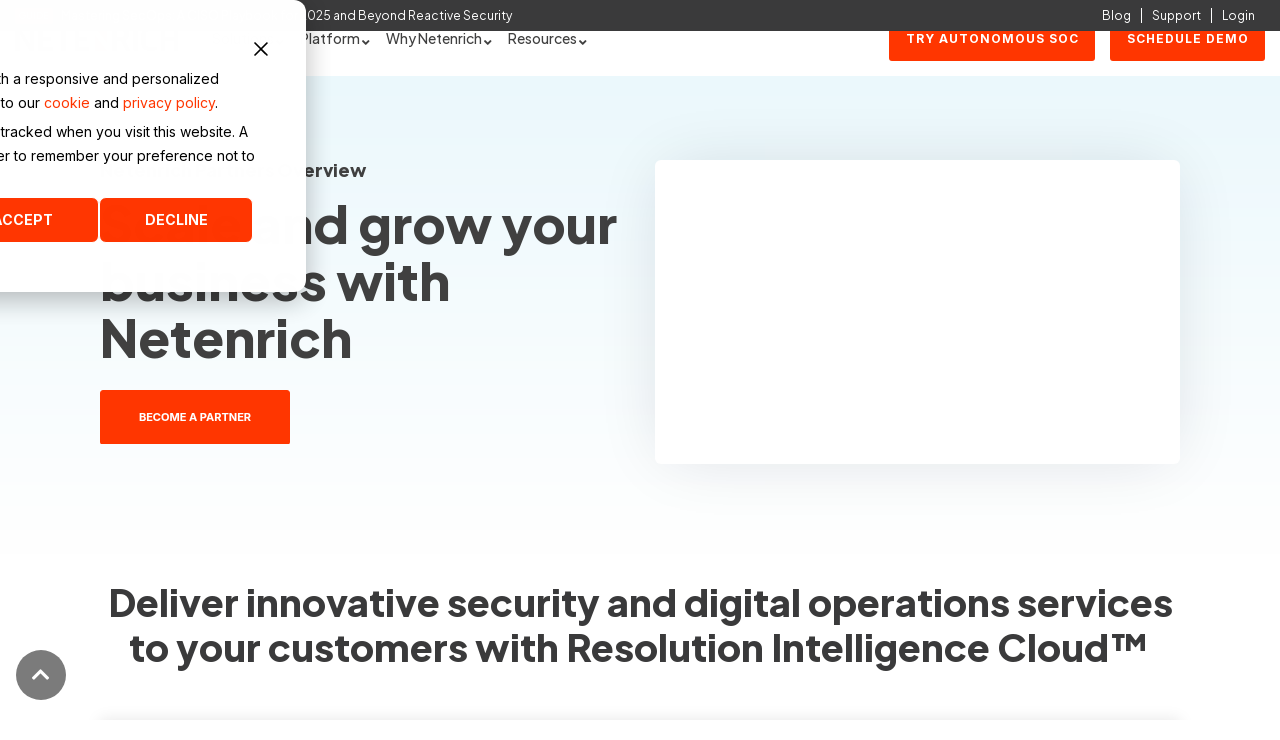

--- FILE ---
content_type: text/html; charset=UTF-8
request_url: https://netenrich.com/partners
body_size: 29765
content:
<!doctype html><html lang="en"><head>
    <meta charset="utf-8">
    <title>Partners | Netenrich</title>
    <link rel="shortcut icon" href="https://netenrich.com/hubfs/Favicon.png">
    <meta name="description" content="Partner with Netenrich to deliver innovative security and digital operations services to your customers with Resolution Intelligence Cloud™">
    
    
    
    
   
    
    
    <meta name="viewport" content="width=device-width, initial-scale=1">

    <script src="/hs/hsstatic/jquery-libs/static-1.4/jquery/jquery-1.11.2.js"></script>
<script>hsjQuery = window['jQuery'];</script>
    <meta property="og:description" content="Partner with Netenrich to deliver innovative security and digital operations services to your customers with Resolution Intelligence Cloud™">
    <meta property="og:title" content="Partners | Netenrich">
    <meta name="twitter:description" content="Partner with Netenrich to deliver innovative security and digital operations services to your customers with Resolution Intelligence Cloud™">
    <meta name="twitter:title" content="Partners | Netenrich">

    

    
    <style>
a.cta_button{-moz-box-sizing:content-box !important;-webkit-box-sizing:content-box !important;box-sizing:content-box !important;vertical-align:middle}.hs-breadcrumb-menu{list-style-type:none;margin:0px 0px 0px 0px;padding:0px 0px 0px 0px}.hs-breadcrumb-menu-item{float:left;padding:10px 0px 10px 10px}.hs-breadcrumb-menu-divider:before{content:'›';padding-left:10px}.hs-featured-image-link{border:0}.hs-featured-image{float:right;margin:0 0 20px 20px;max-width:50%}@media (max-width: 568px){.hs-featured-image{float:none;margin:0;width:100%;max-width:100%}}.hs-screen-reader-text{clip:rect(1px, 1px, 1px, 1px);height:1px;overflow:hidden;position:absolute !important;width:1px}
</style>

<link rel="stylesheet" href="https://netenrich.com/hubfs/hub_generated/template_assets/1/89840403873/1768566862607/template_main-head.min.css">
<link class="hs-async-css" rel="preload" href="https://netenrich.com/hubfs/hub_generated/template_assets/1/89840581256/1768566865268/template_main-foot.min.css" as="style" onload="this.onload=null;this.rel='stylesheet'">
<noscript><link rel="stylesheet" href="https://netenrich.com/hubfs/hub_generated/template_assets/1/89840581256/1768566865268/template_main-foot.min.css"></noscript>
<link class="hs-async-css" rel="preload" href="https://netenrich.com/hubfs/hub_generated/template_assets/1/90056481369/1768566862733/template_child.css" as="style" onload="this.onload=null;this.rel='stylesheet'">
<noscript><link rel="stylesheet" href="https://netenrich.com/hubfs/hub_generated/template_assets/1/90056481369/1768566862733/template_child.css"></noscript>

<style>
  
 .hhs-top-bar .hs-menu-wrapper.hs-menu-flow-horizontal>ul li a {
	max-width: none !important;
	vertical-align: bottom;
  padding: 5px 0;
  position: relative;
}

.hhs-top-bar .mega-menu .hs-menu-wrapper > ul > li > ul:before {
	content: '';  
}

.hhs-top-bar .hs-menu-wrapper.hs-menu-flow-horizontal>ul li.hs-item-has-children>a {
  display:flex;
  align-items:center;
}

.hs-menu-wrapper.hs-menu-flow-horizontal>ul li.hs-item-has-children>a svg {
  margin-left:4px !important;
  width: 10px;
}

.hhs-top-bar .hs-menu-wrapper.hs-menu-flow-horizontal>ul li.hs-menu-depth-1 {
 position: relative; 
}

.hhs-top-bar .hs-menu-wrapper.hs-menu-flow-horizontal>ul li.hs-menu-depth-1:hover:after {
 width: 100%;
}

.hhs-top-bar .hs-menu-wrapper.hs-menu-flow-horizontal>ul li.hs-menu-depth-1.active:after,
.hhs-top-bar .hs-menu-wrapper.hs-menu-flow-horizontal>ul li.hs-menu-depth-1.active-branch:after,
.hhs-top-bar .hs-menu-wrapper.hs-menu-flow-horizontal>ul li.hs-menu-depth-1:after {
    content: '';
    position: absolute;
    left: 0px;
    bottom: 4px;
    width: 0;
    height: 2px;
    transition: width 220ms ease-in;
}
.hhs-top-bar .hs-menu-wrapper.hs-menu-flow-horizontal>ul li.hs-menu-depth-1.active:after,
.hhs-top-bar .hs-menu-wrapper.hs-menu-flow-horizontal>ul li.hs-menu-depth-1.active-branch:after{
 width: 100%;
}

.hhs-top-bar .hs-menu-wrapper.hs-menu-flow-horizontal .mega-menu ul li.hs-menu-depth-1:after {
 height: 0; 
}



.hhs-menu-toggle {
	padding-left: 1em;
	display: flex;
	z-index: 1001;
}

.hhs-side-menu .hhs-menu-toggle {
  text-align: right;
  float: right;
  margin-right: 15px;
}

.hhs-side-menu.is-open .hhs-menu-toggle {
  display: block;
}

.hhs-side-menu .hhs-menu-toggle button {
  position: relative;
}

.hamburger-icon {
	width: 1.6em;
	height: 1em;
	position: relative;
	display: block;
	margin: auto;
}
.hamburger-icon .line {
	display: block;
	background: #666;
	width: 1.6em;
	height: 3px;
	position: absolute;
	left: 0;
	border-radius: 0.025em;
	transition: all 0.4s;
	border-radius: 1em;
}
.hamburger-icon .line.line-1 {
	top: 0;
}
.hamburger-icon .line.line-2 {
	top: 50%;
}
.hamburger-icon .line.line-3 {
	top: 100%;
}


.hamburger-icon.active .line-1 {
	transform: translateY(0.75em) translateX(0) rotate(45deg);
}
.hamburger-icon.active .line-2 {
	opacity: 0;
}
.hamburger-icon.active .line-3 {
	transform: translateY(-0.25em) translateX(0) rotate(-45deg);
}

.hhs-side-menu__mobile-controls {
	padding-right: 1em;
  margin-bottom: 0em;
  float: left;
}

.hhs-nav-grid {
	display: flex;
	align-items: center;
}

.hhs-nav-grid__extras {
	display: flex;
}



.hs-search-field {
	position: relative;
	width: 1px;
}

.hs-search-field__bar {
	left: 0;
	max-width: 0;
	overflow: hidden;
	transition: all 0.125s ease-in-out;
  height: 100%;
}

.hs-search-field__bar form {
 height: 100%; 
}

.hs-search-field.is-open .hs-search-field__bar {
	width: 40vw;
	max-width: 40vw;
	left: -40vw;
  position: absolute;
}

.hhs-top-bar .hs-search-field__bar .hs-search-field__input {
	border: 0;
	border: 1px solid #ccc;
	position: relative;
	z-index: 1000;
  -webkit-border-radius: 3px 3px 3px 3px;
  border-radius: 3px 3px 3px 3px;
  padding: 5px 8px !important;
  height: 100%;
}

.top-bar-search {
	border: 0;
	background: none;
	padding: 4px;
	display: inline-block;
	margin-top: 0px;
	cursor: pointer;
  margin-right: 5px;
  display: flex;
  align-items: center;
}

  .top-bar-search svg {
   height: 18px;
    width: 18px;
  }
  
.hhs-side-menu .top-bar-search {
  position: absolute;
  top: 2px;
  right: 52px;
}

.hhs-side-menu__controls .hhs-lang-switch .globe_class:before,
.hhs-side-menu .fas {
 font-size: 20px; 
}

.hhs-menu-button {
	border: 0;
	background: none;
	display: inline-block;
	cursor: pointer;
}

@media (max-width: 575px) {
  .hhs-menu-button {
    vertical-align: super;
  }
}

.sc-site-header__menu .hs-menu-children-wrapper {
	padding: 0.33em 0 !important;
}

.sc-site-header__menu .hs-menu-item.hs-menu-depth-2 {
	width: 100%;
}

.hhs-top-bar .hs-menu-wrapper.hs-menu-flow-horizontal>ul li.hs-item-has-children ul.hs-menu-children-wrapper li a {
 padding: 10px 0px; 
}

.hhs-lang-switch .lang_list_class li a {
 padding: 10px; 
}


.hs-menu-wrapper.hs-menu-flow-horizontal>ul li.hs-item-has-children ul.hs-menu-children-wrapper {
 visibility: hidden;
  opacity: 0;
}



.hhs-side-menu .hhs-lang-switch .globe_class:before {
	color: #000; 
}

.hhs-side-menu {
	position: fixed;
	max-height: 100vh; 
	top: 0;
	bottom: 0;
	background-color: #fff;
	padding-top: 1em;
	z-index: 100001;
	overflow-y: auto;
	right: -100%;
	transition: all 0.5s ease-in-out;
}

.page-editor .hhs-side-menu {
	height: 0px; 
}

.hhs-side-menu.is-open {
	right: 0;
}

.body-wrapper.nav-is-open  {
	overflow-y: hidden;
}

.body-wrapper::after {
	content: '';
	position: absolute;
	top: 0;
	right: 0;
	bottom: 0;
	left: 100%;
	opacity: 0;
	pointer-events: none;
	z-index: 1000;
	transition: all 0.33s ease-in-out;
}

.body-wrapper.nav-is-open::after {
	left: 0;
	opacity: 1;
}

.hhs-side-menu__ctas {
	padding: 1.88em 2em 0em;
}

.hhs-side-menu__form {
	padding: 0em 2em 0em;
}
.hhs-side-menu__text {
	padding: 0em 2em 0em;
}

.hhs-side-menu__text.text-above {
 padding-top: 2em; 
}

.hhs-side-menu__ctas .hhs-header-cta {
	float: left;
	margin: 0 1em 0 0;
}
.hhs-side-menu__ctas .hhs-header-cta a {
 margin-bottom: 15px; 
}

.hs-menu-flow-vertical .hhs-nav-links {
	display: block;
}

.hs-menu-wrapper.hs-menu-flow-vertical>ul li a {
	padding: 0.2em 0 !important;
	max-width: 100%;
	width: 100%;
  overflow: visible;
}

.hhs-side-menu__mobile {
	padding: 1em 2.25em 0 2em;
}

.hhs-side-menu__mobile .sc-site-header__menu {
	padding-bottom: 1em;
	border-bottom: 1px solid rgba(125,125,125, 0.42);
}

.hhs-nav-links {
	margin: 0 !important;
  vertical-align: bottom;
}

.hs-menu-wrapper.hs-menu-flow-vertical>ul li.hs-item-has-children ul.hs-menu-children-wrapper {
	font-size: 0.88em;
	display: block;
	visibility: visible;
	opacity: 1;
	position: static;
	background: none;
	padding-left: 1.33em !important;
	padding-top: 0 !important;
}

.hhs-side-menu .hs-menu-flow-vertical>ul li.hs-item-has-children ul.hs-menu-children-wrapper {
	max-height: 0;
	overflow: hidden;
  opacity: 0;
	transition: none;
  -webkit-transition: none;
  background-color: transparent !important;
}

.hhs-side-menu .hs-menu-flow-vertical>ul li.hs-item-has-children ul.hs-menu-children-wrapper.is-open {
	max-height: 100%;
  opacity: 1;
	transition: none ;
  -webkit-transition: none;
  margin-top: 15px;
}

.fa-caret-right::after {
	content: '\f0da';
}

.hhs-sidebar-nav-toggle {
  display: inline-block;
	border: 0;
	background: none;
	font-size: 1rem;
	padding: 0.25rem 0.66rem 0.25rem;
	line-height: 1;
  width: 48px;
  height: 48px;
  position: absolute;
  right: 0;
  top: -10px;
	-webkit-transition: all 300ms ease-in-out;
	-moz-transition: all 300ms ease-in-out;
	-ms-transition: all 300ms ease-in-out;
	-o-transition: all 300ms ease-in-out;
	transition: all 300ms ease-in-out;
}

.hhs-sidebar-nav-toggle.is-open > * {
	transform: rotate(45deg);
	-webkit-transition: all 300ms ease-in-out;
	-moz-transition: all 300ms ease-in-out;
	-ms-transition: all 300ms ease-in-out;
	-o-transition: all 300ms ease-in-out;
	transition: all 300ms ease-in-out;
}

.hhs-side-menu__extras {
	padding: 0.66em 2em;
}
.hhs-side-menu__extras .hs-menu-item {
	width: 100%;
}

.hhs-side-menu__extras .hs-menu-wrapper.hs-menu-flow-horizontal>ul li a {
	width: 100%;
	padding: 0.25em 0;
  overflow: visible;
}

.hhs-top-bar .hs-menu-wrapper.hs-menu-flow-horizontal>ul li.hs-item-has-children ul.hs-menu-children-wrapper {
  max-width: 250px;
  width: max-content;
  line-height: 1;
  -webkit-box-shadow: 0 0 4px 4px rgba(0,0,0,0.05);
  box-shadow: 0 0 4px 4px rgba(0,0,0,0.05);
}

.hs-menu-wrapper.hs-menu-flow-horizontal .mega-menu ul li.hs-item-has-children ul.hs-menu-children-wrapper {
  -webkit-box-shadow: 0 0 0px 0px rgba(0,0,0,0.0);
  box-shadow: 0 0 0px 0px rgba(0,0,0,0.0);
}

.hhs-top-bar .hs-menu-wrapper.hs-menu-flow-horizontal>ul li.hs-item-has-children ul.hs-menu-children-wrapper li a {
  line-height: 1;
  width: auto !important;
  padding: 10px 20px 10px 10px;
}

.hhs-side-menu__extras .hs-menu-wrapper.hs-menu-flow-horizontal>ul li.hs-item-has-children ul.hs-menu-children-wrapper {
  visibility: visible;
  opacity: 1;
  position: static;
}
.hhs-side-menu__extras .hs-menu-wrapper.hs-menu-flow-horizontal>ul li.hs-item-has-children ul.hs-menu-children-wrapper a {
 text-indent: 10px; 
}
.hhs-side-menu__extras .hs-menu-wrapper.hs-menu-flow-horizontal>ul li.hs-item-has-children ul.hs-menu-children-wrapper li li a {
 text-indent: 20px; 
}
  

body.user-is-tabbing .hs-menu-item.hs-menu-depth-1:focus-within > .hs-menu-children-wrapper {
  opacity: 1;
  visibility: visible;
}


body.user-is-tabbing .hs-menu-item.hs-menu-depth-2:focus-within > .hs-menu-children-wrapper {
  opacity: 1;
  visibility: visible;
}


body.user-is-tabbing .hs-menu-item.hs-menu-depth-3:focus-within > .hs-menu-children-wrapper {
  opacity: 1;
  visibility: visible;
}

.hhs-side-menu .hs-menu-wrapper.hs-menu-flow-horizontal>ul li.hs-item-has-children>a:after {
  content: '' !important;
}

@media (min-width: 510px) {
	.hhs-side-menu__mobile-controls {
		display: none;
	}
}


@media (max-width: 509px) {
	.hhs-nav-grid__extras .top-bar-search,
	.hhs-nav-grid__extras .hhs-lang-switch {
		display: none;
	}
}

.hhs-side-menu .sc-site-header__menu.hs-menu-flow-vertical {
	overflow: initial;
	height: auto;
}

.hhs-side-menu span {
	display: inline;
}

.hhs-side-menu__controls {
	position: relative; 
  width: 100%;
  z-index: 100000;
  margin: 0em 0 0 auto;
}


.hhs-side-menu__controls .hs-search-field .hs-search-field__bar {
 width: 0px;
  display: none;
}

.hhs-side-menu__controls .hs-search-field.is-open .hs-search-field__bar {
	width: 14.5em;
	max-width: 14.5em;
  top: -3px;
	left: 2em;
  display: block;
  position: absolute;
  height: 100px;
}

.hhs-side-menu__controls .hs-search-field {
	z-index: 1000; 
}

.hhs-side-menu__controls .hs-search-field input {
	padding: 8px;
  font-size: 16px;
  border: 1px solid #dddddd;
  -webkit-border-radius: 3px;
  border-radius: 3px;
  outline: none;
  box-shadow: none;
}

.hhs-side-menu .hs-menu-wrapper.hs-menu-flow-vertical li a {
  white-space: inherit;
}

.hhs-side-menu__footer {
	padding: 2em;
	text-align: right;
}

.hhs-side-menu__footer i {
	font-size: 18px;
	padding: 5px;
}
.hhs-side-menu__footer i span {
	display: none;
}


.hhs-side-menu__footer svg {
	width: 28px;
  height: 28px;
	padding: 5px;
}


.hhs-side-menu {
	display: flex;
	flex-direction: column;
}



.hhs-top-bar div.hs_cos_wrapper_type_cta {
	display: inline; 
}



.mega-menu {
	left: 0; 
	position: fixed;
	width: 100%;
	padding:15px;
	z-index: 10000;
	box-shadow: 0 4px 5px 0 rgba(0,0,0,0.1);
}

.mega-menu {
	opacity: 0; 
	pointer-events: none; 
	transition: opacity .2s ease-in-out,
				max-height .8s ease-in-out,
				padding .2s ease-in-out;
  transition-delay: 300ms;
	max-height: 0;
	padding: 0;
  cursor: default;
  box-sizing: border-box;
  background-clip: padding-box;
}
.mega-menu.active {
	opacity: 1;
	visibility: visible; 
	pointer-events: inherit;
	max-height: 10000px;
	padding: 50px 0; 
}

.mega-menu::before {
	content: '';
	width: 100%;
	display: block;
	background: transparent;
	position: absolute;
  pointer-events: auto;
}

.mega-menu.mega-scrolled {
	top: 55px; 
}


.side-bar-nav {
	height:680px;
	overflow-y: scroll;
}

.side-bar-nav .hs-menu-wrapper.hs-menu-flow-vertical.flyouts>ul li.hs-item-has-children ul.hs-menu-children-wrapper,
.mega-menu .hs-menu-wrapper.hs-menu-flow-vertical.flyouts>ul li.hs-item-has-children ul.hs-menu-children-wrapper {
	left: auto;
	top: auto;
	visibility: visible;
	opacity: 1;
	position: static; 
}

.mega-menu .hs-menu-wrapper.hs-menu-flow-vertical > ul {
	margin-bottom: 0px; 
}

.mega-menu .hs-menu-wrapper.hs-menu-flow-vertical>ul li a,
.mega-menu .widget-type-post_listing ul li a{
	padding: 2px 0px !important;
	width: auto !important;
	white-space: normal;
	text-indent: inherit;
}

.mega-menu .key-menu .hs-menu-wrapper.hs-menu-flow-vertical>ul li:first-child a {
	padding: 0px 0px !important;
	width: auto !important;
}


.mega-menu .hs-menu-wrapper.hs-menu-flow-vertical > ul li.hs-menu-depth-2 > a {
	font-size: .9em;
	padding-left: 5px;
}

.hhs-top-bar .mega-menu .hs-menu-wrapper.hs-menu-flow-horizontal>ul li{
 margin-top: 5px;
 margin-bottom: 5px;
}

.custom-menu-primary .mega-menu .hs-menu-wrapper>ul,
.custom-menu-primary .mega-menu .hs-menu-wrapper>ul ul,
.custom-menu-primary .mega-menu .widget-type-post_listing ul,
.custom-menu-primary .mega-menu .widget-type-post_listing ul ul{
	-webkit-box-shadow: none;
	box-shadow: none;
	background: transparent !important;
}

.custom-menu-primary .hs-menu-wrapper > ul ul,
.custom-menu-primary .mega-menu .key-menu .hs-menu-wrapper>ul,
.custom-menu-primary .mega-menu .key-menu .hs-menu-wrapper>ul ul {
	padding: 0px; 
}

.custom-menu-primary .mega-menu .hs-menu-wrapper>ul ul {
	min-width: 170px !important;
}

.custom-menu-primary .hs-menu-wrapper .mega-menu > ul > li,
.custom-menu-primary .mega-menu .hs-menu-wrapper>ul>li,
.hhs-header-menu .hs-menu-wrapper.hs-menu-flow-horizontal .mega-menu .hs-menu-flow-vertical ul li a,
.hhs-header-menu .hs-menu-wrapper.hs-menu-flow-horizontal .mega-menu .widget-type-post_listing ul li a{
	text-transform: none !important;
	font-weight: normal !important;
	display: block;
	clear: both;
}

.hhs-top-bar .mega-nav-con .hs-menu-wrapper.hs-menu-flow-horizontal>ul li a {
	padding-bottom: 5px;
}

.hhs-header-menu .hs-menu-wrapper.hs-menu-flow-horizontal .mega-menu .key-menu.hs-menu-flow-vertical ul li:first-child a {
	line-height: 1em; 
}

.custom-menu-primary .mega-menu .hs-menu-wrapper > ul > li, 
.custom-menu-primary .hs-menu-wrapper .mega-menu > ul > li {
	margin-left: 0px !important;
}

.custom-menu-primary .mega-menu .hs-menu-wrapper>ul ul {
	padding: 0px 0  10px 10px !important; 
}

.hhs-header-menu .hs-menu-wrapper.hs-menu-flow-horizontal .mega-menu>ul li a {
	font-weight: normal !important; 
}

.custom-menu-primary .hs-menu-wrapper .mega-menu ul>li>ul:before,
.hs-menu-wrapper.hs-menu-flow-horizontal .mega-menu ul li.hs-item-has-children>a:after {
	display: none !important; 
}

.custom-menu-primary .mega-menu .hs-menu-wrapper > ul li a:hover {
	background-color: transparent !important; 
}

.custom-menu-primary .mega-menu .hs-menu-wrapper > ul {
	float: none !important; 
}

.hs-menu-wrapper.hs-menu-flow-horizontal .mega-menu ul li.hs-item-has-children ul.hs-menu-children-wrapper {
	display: block;
	opacity: 1;
	visibility: visible;
	position: static;
}


.mega-text-con {
	white-space: normal; 
}
.mega-text-con ul {
	padding-left: 20px !important; 
}
.mega-text-con li {
	list-style-type: disc; 
	width: 100%;
}

.custom-menu-primary .hs-menu-wrapper > ul .mega-menu ul {
	background: transparent !important; 
	box-shadow: none !important;
	-webkit-box-shadow: none !important;
}
  


@media (max-width: 922px){
	.mega-menu.active {
		display: none !important;
		opacity: 0;
	}
	.hhs-header-menu .hs-menu-wrapper.hs-menu-flow-horizontal>ul li a span {
		padding: 0px !important; 
	}
	.header-container-wrapper .container-fluid .mega-menu {display: none !important;}
	.header-container-wrapper .container-fluid .row-fluid .mega-menu,
	.custom-menu-primary .mega-menu {
		display: none;
		opacity: 0;
		visibility: hidden;
	}
}

.mega-nav-con .hs-menu-item {
	width: 100%;
}

.mega-nav-con .hs-menu-wrapper.hs-menu-flow-horizontal>ul li.hs-item-has-children ul.hs-menu-children-wrapper {
	display: block;
	width: 100%;
	visibility: visible;
	opacity: 1;
	position: static;
	background: none;
	padding-left: 0.33em !important;
}

.mega-nav-con .hs-menu-wrapper.hs-menu-flow-horizontal>ul li a {
	padding: 0.33em 0;
}

[class^=mega-drop].loaded::before {
 display: block;
   width: 20px;
  height: 20px;
  position: absolute;
  right: -20px;
  top: 0;
}

.hs-menu-wrapper.hs-menu-flow-horizontal>ul li.hs-item-has-children>a .mega-menu svg {
 width: auto !important; 
}



.hhs-nav {
	padding-right: 0 !important;
	padding-left: 0 !important;
}


.hhs-alt-nav .hhs-header-logo .logo-sticky,
.hhs-header-logo .logo-standard {
	display: block;
}

.hhs-alt-nav .hhs-header-logo .logo-standard,
.hhs-header-logo .logo-sticky {
	display: none;
}
.sticky-menu .hhs-header-logo .logo-standard {
	display: none;
}
.sticky-menu .hhs-header-logo .logo-sticky {
	display: block;
}

.hhs-header-logo,
.hhs-nav-opt-items {
	display: table-cell;
	vertical-align: middle;
}

.hhs-header-logo {
	position: relative;
	z-index: 10;
}

.hhs-header-menu {
	float: right !important;
}



 
 .hhs-lang-switch {
   float: right;
 }

.hhs-lang-switch span {
  display: flex;
  height: 100%;
}
 
 .hhs-lang-switch .lang_switcher_class {
   padding: 7px 10px;
   display: flex;
   align-items:center;
 }
 
 .hhs-lang-switch .globe_class {
   background-image: none !important;
   -webkit-font-smoothing: antialiased;
   display: inline-block;
   font-style: normal;
   font-variant: normal;
   text-rendering: auto;
   line-height: 1;
   font-weight: 900;
 }


.hhs-side-menu__controls .hhs-lang-switch {
	position: absolute;
	top: 5px;
	right: 100px;
}

.hhs-side-menu__controls .hhs-lang-switch .lang_switcher_class {
	padding: 0px;
	margin-top: 0;
}

 
 .hhs-lang-switch .lang_list_class {
   text-align: left;
   border: none;
   top: 35px;
   left: -10px;
   padding-top: 0px !important;
   -webkit-box-shadow: 0 0 5px 0px rgba(0,0,0,0.1);
   box-shadow: 0 0 5px 0px rgba(0,0,0,0.1);
   min-width: 100px;
   width: max-content;
 }

.hhs-side-menu .hhs-lang-switch .lang_list_class {
   top: 30px;
  z-index: 1000;
}
 
 .hhs-lang-switch .lang_list_class:before {
    border: none;
   width: 100% !important;
   height: 15px !important;
   background-color: transparent;
   margin-left: auto;
   left: auto;
 }
 .hhs-lang-switch .lang_list_class:after {
   border: 5px solid transparent;
   left: 85px;
   top: -10px;
 }
 .hhs-side-menu .hhs-lang-switch .lang_list_class:after {
   left: 76px;
 }



 .hhs-lang-switch .lang_list_class li:first-child,
 .hhs-lang-switch .lang_list_class li{
   border: none !important; 
 }
 .hhs-lang-switch .lang_list_class li:first-child {
   padding-top: 10px; 
 }
 
 .hhs-lang-switch .lang_list_class li:last-child {
   padding-bottom: 10px; 
 }
 
 .hhs-lang-switch .lang_list_class li {
   padding: 0px; 
   margin-bottom: 0px;
 }
 

.hhs-lang-switch .lang_list_class li a {
  display: block;
}

.hhs-lang-switch,
.hhs-header-search,
.hhs-header-cta {
	float: right;
	margin-left: 15px;
	z-index: 1000;
	position: relative;
  display: flex;
}
  
.hhs-head-cta-1 {
  margin-right: 15px;
}

.hhs-lang-switch a,
.hhs-header-search a{
	padding: 10px 5px;
	display: block;
}

.hhs-header-search a i {
	vertical-align: bottom;
}

.hhs-lang-switch .globe_class svg {
	vertical-align: middle;
}


.hhs-header-mod .hs-menu-wrapper.hs-menu-flow-horizontal > ul li.hs-item-has-children ul.hs-menu-children-wrapper li {
	width: 100%;
	display: block;
	clear: both;
}

.hhs-header-hat {
	position: relative;
	z-index: 1000;
}


.hhs-header-hat .col-12 {
	padding-left: 0px;
	padding-right: 0px;
}

.hhs-header-hat .col-12 * {
 margin-bottom: 0px; 
}

.hhs-hat-menu .hs-menu-wrapper.hs-menu-flow-horizontal>ul {
	float: right;
}
.hhs-header-menu .hs-menu-wrapper.hs-menu-flow-horizontal>ul li a span {
	padding: 10px 0;
}



.hhs-header-menu .hs-menu-wrapper.hs-menu-flow-horizontal>ul li .mega-menu a {
	color: #555555 !important;
	padding: 5px;
	text-transform: none;
}

.hhs-top-bar .hs-menu-wrapper.hs-menu-flow-horizontal>ul li .mega-menu a {
  white-space: normal !important;
}

.hs-menu-wrapper.hs-menu-flow-horizontal .mega-menu ul li.hs-item-has-children ul.hs-menu-children-wrapper {
	display: block;
	opacity: 1;
	visibility: visible;
	position: static;
}

.mega-text-con {
	white-space: normal; 
}
.mega-text-con ul {
	padding-left: 20px !important; 
}
.mega-text-con li {
	list-style-type: disc; 
	width: 100%;
}

.custom-menu-primary .hs-menu-wrapper > ul .mega-menu ul {
	background: transparent !important; 
	box-shadow: none !important;
	-webkit-box-shadow: none !important;
}



.hhs-hat-menu .hs-menu-wrapper.hs-menu-flow-horizontal>ul {
	margin-right: 0px;
}

.hhs-hat-menu .hs-menu-wrapper.hs-menu-flow-horizontal>ul li a {
	max-width: none;
	overflow: visible;
}




.custom-menu-primary .hs-menu-wrapper {
	overflow: visible !important;
}

.custom-menu-primary .hs-menu-wrapper > ul{
	float: right;
}

.custom-menu-primary .hs-menu-wrapper > ul > li{
	font-weight: normal;
	margin-left: 0px !important;
	margin-bottom: 0px;
}

.custom-menu-primary .hs-menu-wrapper > ul > li > a{
	padding: 10px 15px;
	position: relative;
	display: block;
}

.custom-menu-primary a:hover {
	color: #000000;
}


.hs-menu-children-wrapper .hs-menu-item.active,
.custom-menu-primary .hs-menu-wrapper .hs-menu-children-wrapper li.active a:hover,
.sticky-menu .hs-menu-item.active,
.sticky-menu .custom-menu-primary .hs-menu-wrapper > ul li.active a:hover{
	background-color: transparent !important;
	cursor: default !important;
}
  

.sticky-menu {
	visibility: hidden;
	-webkit-transform: translateY(-100%);
	-ms-transform: translateY(-100%);
	-o-transform: translateY(-100%);
	transform: translateY(-100%);
	-webkit-transition: all .3s ease;
	-o-transition: all .3s ease;
	transition: all .3s ease;
	opacity: 0;
	-webkit-box-shadow: 0 2px 3px 1px rgba(0,0,0,.1);
	box-shadow: 0 2px 3px 1px rgba(0,0,0,.1);
}

.sticky-menu.active {
	z-index: 999;
	position: fixed;
	top: 0;
	left: 0;
	right: 0;
	visibility: visible;
	-webkit-transform: translateY(0);
	-ms-transform: translateY(0);
	-o-transform: translateY(0);
	transform: translateY(0);
	transition: all .3s ease;
	opacity: 1;
}


.sticky-menu .widget-type-logo img {
	height: 35px !important;
	width: auto !important;
	margin: 10px 0;
}

.hhs-header.sticky-menu.active {
	padding: 5px 0px !important;
}

.custom-menu-primary.js-enabled .hamburger {
	display: none;
}

@media (max-width: 922px){
	.sticky-menu.active {
		position: static !important;
	}
	.sticky-menu .widget-type-cta {
		display: none;
	}
	.sticky-menu .widget-type-logo img {
		margin: 0;
	}
	.sticky-menu .page-center {
		padding: 0 10px !important;
	}
	.hhs-nav {
		position: relative;
	}
	.hhs-nav-opt-items {
		padding-right: 40px;
	}
	.custom-menu-primary.js-enabled {
		float: none;
		position: absolute;
		top: 0px;
		left: 0px;
	}
	.custom-menu-primary .hs-menu-wrapper,
	.custom-menu-primary.js-enabled .hs-menu-wrapper,
	.custom-menu-primary.js-enabled .hs-menu-children-wrapper{
		display: none;
	}
	.custom-menu-primary.js-enabled .hamburger {
		display: inline-block;
	}
	.hhs-header-menu .hs-menu-wrapper.hs-menu-flow-horizontal>ul li a {
		padding: 0px 15px;
	}
	.hhs-header-logo {
		position: relative;
		z-index: 1000;
	}
	.custom-menu-primary.js-enabled .hs-menu-wrapper > ul > li{
		margin-left: 0px !important;
	}
	.hamburger {
		padding-top: 10px; 
	}
}

@media (max-width: 575px){
	nav {
		transition: height 0.5s ease-in-out;
	}
	.hhs-header-mod .hhs-nav {
		padding-top: 25px; 
	}
	.custom-menu-primary.js-enabled {
		top: 20px; 
	}
	.hhs-hat-menu {
		position: relative;
	}
	.hhs-hat-menu .hs-menu-wrapper.hs-menu-flow-horizontal>ul li a {
		text-align: center !important;
		padding: 0 !important;
	}
	.hhs-hat-menu .hs-menu-wrapper.hs-menu-flow-horizontal ul li li a {
		padding: 2px 10px !important;
	}
	.hhs-hat-menu .hhs-header-search a {
		padding: 5px 0px 5px 10px;
	}

	.hhs-hat-menu .hs-menu-wrapper.hs-menu-flow-horizontal>ul,
	.hhs-hat-menu > ul {
		width: 100% !important;
		margin: 0px auto !important;
		float: none !important;
    text-align: center;
	}
  
  .hhs-hat-menu .hs-menu-wrapper.hs-menu-flow-horizontal>ul li.hs-menu-depth-1 {
   display: inline-block;
    text-align: center;
    padding: 0 5px;
  }
  .hhs-hat-menu .hs-menu-children-wrapper:before {
   text-align: left; 
  }
}


  
  
  
  .hhs-top-bar {
    background-color: rgba(255, 255, 255, 1);
    padding: 10px 0;
    
      position: absolute;
      left: 0;
      right: 0;
      z-index: 999;
    
  }
  .hhs-top-bar.sticky-menu.active {
    padding: 5px 0; 
  }
  
  @media (min-width: 992px) {
    
  }
  
  
  
  .hhs-top-bar.hhs-alt-nav .logo-sticky,
  .logo-standard  {
    max-width: 164px;
    float: left;
  }
  
  .hhs-top-bar.hhs-alt-nav.sticky-menu.active .logo-sticky,
  .logo-sticky  {
    max-width: 164px;
    float: left;
  }
  
  .hhs-header-logo {
    padding-top:  0px;
  }
  
  
  .hhs-nav-grid__menu {
    
      margin-right: auto;
      margin-left: 25px;
    
  }
  
  .hhs-top-bar .hs-menu-wrapper.hs-menu-flow-horizontal>ul li a,
  .hs-menu-wrapper.hs-menu-flow-horizontal ul.hhs-nav-links .hs-menu-item a {
    color: rgba(64, 64, 64, 1.0);
  }
  
  
  .hhs-top-bar .hs-menu-wrapper.hs-menu-flow-horizontal>ul li {
    margin: 15px 10px;
  }
  
  .hhs-top-bar .hs-menu-wrapper.hs-menu-flow-horizontal>ul li a:hover,
  .hs-menu-wrapper.hs-menu-flow-horizontal ul.hhs-nav-links .hs-menu-item a:hover,
  .hhs-top-bar .hs-menu-wrapper.hs-menu-flow-horizontal>ul li a:hover{
    color: rgba(102, 102, 102, 1.0);
  } 
  
  .hhs-top-bar .hs-menu-wrapper.hs-menu-flow-horizontal>ul li a svg,
  .hhs-header-search a svg,
  .hhs-lang-switch svg,
  .top-bar-search svg{
    fill: rgba(64, 64, 64, 1);
  }
  .hhs-top-bar .hs-menu-wrapper.hs-menu-flow-horizontal>ul li a:hover svg {
   fill: rgba(102, 102, 102, 1.0); 
  }
  
  .hhs-top-bar .hs-menu-wrapper.hs-menu-flow-horizontal>ul li a svg {
    -webkit-transition: fill 400ms ease-in-out;
    -moz-transition: fill 400ms ease-in-out;
    -ms-transition: fill 400ms ease-in-out;
    -o-transition: fill 400ms ease-in-out;
    transition: fill 400ms ease-in-out;
  }
  .hhs-top-bar .hs-menu-wrapper.hs-menu-flow-horizontal>ul li li a svg {
    -moz-transform: rotate(-90deg);
    -webkit-transform: rotate(-90deg);
    -o-transform: rotate(-90deg);
    -ms-transform: rotate(-90deg);
    transform: rotate(-90deg);
    vertical-align: sub;
  }
  
  .hhs-top-bar .hs-menu-wrapper.hs-menu-flow-horizontal>ul li.hs-menu-depth-1.active:after,
  .hhs-top-bar .hs-menu-wrapper.hs-menu-flow-horizontal>ul li.hs-menu-depth-1:after {
    background-color: rgba(255, 54, 0, 1.0);
  }
  
  
  
  .hhs-lang-switch .globe_class svg{
    fill: rgba(64, 64, 64, 1);
  }
  
  .lang_list_class li {
     background: rgba(255, 255, 255, 1) !important;
  }
  
  .hhs-lang-switch .lang_list_class:after {
   border-bottom-color: rgba(255, 255, 255, 1) !important;
  }
  
  
 
  .hhs-hat-menu .hs-menu-children-wrapper,
  .sc-site-header__menu .hs-menu-children-wrapper {
    background-color: rgba(255, 255, 255, 1) !important;
  }
  
  .sc-site-header__menu .mega-menu .hs-menu-children-wrapper {
    background-color: transparent !important;
  }
  
  .hhs-hat-menu .hs-menu-children-wrapper:before,
  .hs-menu-wrapper.hs-menu-flow-horizontal>ul li.hs-item-has-children ul.hs-menu-children-wrapper:before {
     color: rgba(255, 255, 255, 1) !important;
  }
  
  .hhs-hat-menu .hs-menu-children-wrapper li a,
  .hhs-lang-switch .lang_list_class li a,
  .custom-menu-primary .hs-menu-wrapper > ul li a, 
  .hs-menu-wrapper.hs-menu-flow-horizontal > ul li.hs-item-has-children ul.hs-menu-children-wrapper li a,
  .hhs-lang-switch .lang_list_class li a {
    color: #444444;
    font-size: 14px !important;
  }
  
  .hhs-hat-menu .hs-menu-children-wrapper li a:hover,
  .hhs-lang-switch .lang_list_class li a:hover,
  .hs-menu-wrapper.hs-menu-flow-horizontal ul.hhs-nav-links .hs-menu-item.hs-menu-depth-2 a:hover,
  .hhs-top-bar .hs-menu-wrapper.hs-menu-flow-horizontal>ul li.hs-item-has-children ul.hs-menu-children-wrapper li a:hover{
   background-color: rgba(255, 54, 0, 1) !important;
  }
  
  .hhs-hat-menu .hs-menu-children-wrapper li a:hover,
  .hhs-lang-switch .lang_list_class li a:hover,
  .custom-menu-primary .hs-menu-wrapper > ul li.hs-item-has-children ul.hs-menu-children-wrapper li a:hover,
  .hs-menu-wrapper.hs-menu-flow-horizontal ul.hhs-nav-links .hs-menu-item.hs-menu-depth-2 a:hover,
  .hhs-top-bar .hs-menu-wrapper.hs-menu-flow-horizontal>ul li.hs-item-has-children ul.hs-menu-children-wrapper li a:hover{
   color: #fff !important;
  }
  
  .hhs-top-bar.hhs-alt-nav .hs-menu-wrapper.hs-menu-flow-horizontal>ul li.hs-menu-item.hs-menu-depth-2 a:hover svg {
    fill: #fff !important;
  }
  
  .custom-menu-primary .hs-menu-wrapper > ul li.hs-item-has-children ul.hs-menu-children-wrapper li.active a:hover {
    color: #444444 !important;
  }
  
  .hhs-top-bar.hhs-alt-nav .hs-menu-wrapper.hs-menu-flow-horizontal ul.hhs-nav-links ul .hs-menu-item.sub-active > a,
  .hhs-top-bar .hs-menu-wrapper.hs-menu-flow-horizontal ul.hhs-nav-links ul .hs-menu-item.sub-active > a{
      background-color: rgba(242, 245, 248, 1) !important;
     color: #444444 !important;
    }
    
  
  
  .hhs-top-bar.hhs-alt-nav.sticky-menu,
  .hhs-top-bar.sticky-menu,
  .hhs-top-bar.hhs-alt-nav{
    background-color: rgba(255, 255, 255, 1);
  }
  .sticky-menu.active {
    background-color: rgba(255, 255, 255, 1);
  }
  
  .hhs-top-bar.sticky-menu .hs-menu-wrapper.hs-menu-flow-horizontal>ul li a,
  .hhs-top-bar.hhs-alt-nav .hs-menu-wrapper.hs-menu-flow-horizontal>ul li a,
  .hhs-top-bar.hhs-alt-nav .hs-menu-wrapper.hs-menu-flow-horizontal ul.hhs-nav-links .hs-menu-item a,
  .sticky-menu .hs-menu-wrapper.hs-menu-flow-horizontal ul.hhs-nav-links li a,
  .sticky-menu .hhs-lang-switch .globe_class:before{
    color: rgba(64, 64, 64, 1.0);
  }
  
  .hhs-top-bar.hhs-alt-nav .hhs-lang-switch .globe_class svg {
     fill: rgba(64, 64, 64, 1.0);
  }
  
  .hhs-top-bar.sticky-menu .hs-menu-wrapper.hs-menu-flow-horizontal>ul li a svg,
  .sticky-menu .hhs-nav-grid__extras svg,
  .hhs-top-bar.hhs-alt-nav .hhs-header-search a svg {
    fill: rgba(64, 64, 64, 1.0);
  }
  
  .hhs-top-bar.hhs-alt-nav .hs-menu-wrapper.hs-menu-flow-horizontal ul.hhs-nav-links ul .hs-menu-item a {
    color: #444444;
  }
  
  .hhs-top-bar.sticky-menu .hs-menu-wrapper.hs-menu-flow-horizontal>ul li a:hover,
  .hhs-top-bar.hhs-alt-nav .hs-menu-wrapper.hs-menu-flow-horizontal>ul li a:hover,
  .hhs-top-bar.hhs-alt-nav .hhs-top-bar .hs-menu-wrapper.hs-menu-flow-horizontal .hs-menu-depth-1:first-child:hover,
  .hhs-top-bar.hhs-alt-nav .fas:hover,
  .sticky-menu .hhs-top-bar .hs-menu-wrapper.hs-menu-flow-horizontal .hs-menu-depth-1:first-child:hover,
  .sticky-menu .hs-menu-wrapper.hs-menu-flow-horizontal ul.hhs-nav-links li a:hover,
  .sticky-menu .hhs-header-search a i:hover{
    color: rgba(64, 64, 64, 1.0) !important;
  }
  .hhs-top-bar.sticky-menu .hs-menu-wrapper.hs-menu-flow-horizontal>ul li a:hover svg,
  .hhs-top-bar.hhs-alt-nav .hs-menu-wrapper.hs-menu-flow-horizontal>ul li a:hover svg {
   fill: rgba(64, 64, 64, 1.0) !important; 
  }
  
  
  
  .hhs-top-bar.hhs-alt-nav .hs-menu-wrapper.hs-menu-flow-horizontal>ul li a svg, 
  .hhs-top-bar.hhs-alt-nav .hhs-header-search a svg, 
  .hhs-top-bar.hhs-alt-nav .top-bar-search svg {
    fill: rgba(64, 64, 64, 1) !important;
  }
  
  
  .hhs-top-bar.hhs-alt-nav .hs-menu-wrapper.hs-menu-flow-horizontal>ul li.hs-menu-depth-1.active:after,
  .hhs-top-bar.hhs-alt-nav .hs-menu-wrapper.hs-menu-flow-horizontal>ul li.hs-menu-depth-1:after,
  .sticky-menu.hhs-top-bar .hs-menu-wrapper.hs-menu-flow-horizontal>ul li.hs-menu-depth-1.active:after,
  .sticky-menu.hhs-top-bar .hs-menu-wrapper.hs-menu-flow-horizontal>ul li.hs-menu-depth-1:after {
    background-color: rgba(255, 54, 0, 1.0);
  }
 
  
  
  .hhs-header-cta .cta-secondary,
  .hhs-header-cta .cta-tertiary,
  .hhs-header-cta .cta-primary,
  .hhs-header-cta .cta-four,
  .hhs-header-cta .cta-five{
    padding: 15px 15px !important;
    font-size: 10px !important;
    -webkit-box-shadow: none;
    box-shadow: none;
  }
  
   
   
  
  .hhs-side-menu {
   width:  400px;
  }
  
  .hhs-side-menu {
   background-color:  rgba(255, 255, 255, 1.0);
  }
  
  .body-wrapper::after {
    background-color:  rgba(0, 0, 0, 0.6);
  }
  
  
  
  .hamburger-icon .line {
    background: rgba(64, 64, 64, 1.0);
  }
  
  .hhs-top-bar.hhs-alt-nav .hamburger-icon .line,
  .sticky-menu .hamburger-icon .line {
    background: rgba(68, 68, 68, 1.0);
  }
  
  .hamburger-icon.active .line {
    background: rgba(68, 68, 68, 1.0);
  }
  .hhs-side-menu .top-bar-search svg,
  .hhs-side-menu .hhs-lang-switch .globe_class svg {
    fill: rgba(68, 68, 68, 1.0);
  }
  .hhs-side-menu .top-bar-search {
    padding: 4px;
  }
  .hhs-side-menu .top-bar-search svg {
   height: 20px;
    width: 20px;
  }
  
  
    .hhs-side-menu__controls .hhs-lang-switch {
      right: 70px !important;   
    }
  
  
  
  .hhs-side-menu .hhs-lang-switch .globe_class:before,
  .hhs-side-menu .fas{
    color: rgba(68, 68, 68, 1.0);
  }
  
  .hhs-top-bar .fas {
    fill: #404040;
  }
  
  .hhs-side-menu__footer a svg,
  .hhs-side-menu__footer a:visited svg {
    fill: #404040;
  }
  
  .hhs-side-menu__footer a:hover svg,
  .hhs-side-menu__footer a:focus svg {
    fill: #404040;
  }
  
  
  
  .hhs-side-menu .hhs-side-menu__mobile li a {
    font-size: 18px;
    font-weight: nomral;
    color: rgba(102, 102, 102, 1.0);
  }
  
  .hhs-side-menu .hhs-side-menu__mobile li a:hover {
    color: rgba(0, 0, 0, 1.0);
  }
  
  .hhs-sidebar-nav-toggle svg {
    fill: rgba(255, 54, 0, 1.0);
  }
  
  
  
  .hhs-side-menu__extras .hs-menu-item a,
  .hhs-side-menu__extras .hs-menu-wrapper.hs-menu-flow-horizontal>ul li.hs-item-has-children ul.hs-menu-children-wrapper a {
    font-size: 14px;
    font-weight: nomral;
    color: rgba(64, 64, 64, 1);
  }
  
  .hhs-side-menu__extras .hs-menu-item a:hover,
  .hhs-side-menu__extras .hs-menu-wrapper.hs-menu-flow-horizontal>ul li.hs-item-has-children ul.hs-menu-children-wrapper a:hover {
    color: rgba(255, 54, 0, 1);
  }
  
  
  
  
    .hhs-side-menu__extras {flex: 1;}
  
  
  @media (max-width: 575px) {
    .hhs-side-menu {
     width: 100%; 
    }
  }
  
   
   
  
  
    
    @media screen and (min-width: 924px) {
      [class^=mega-drop].loaded {
        position: relative; 	
        display: inline-block; 	
        padding: 0 ; 	
        z-index: 10001
      }

      
      [class^=mega-drop].loaded:hover::after,
      [class^=mega-drop].loaded:focus-within::after{
        display: block; 
        position: absolute;
        top:0; 
        width: 100%; 
        height: 100px; 
        left: -36px;
        
      }
      [class^=mega-drop].loaded:hover::before,
      [class^=mega-drop].loaded:focus-within::before{
        display: block; 
        position: absolute;
        top: 0; 
        width: 100%; 
        height: 100px; 
        right: -36px;
        
      }
      
    } 
    .hs-menu-wrapper.hs-menu-flow-horizontal>ul li.hs-item-has-children>a.mega span {
      padding-right: 15px !important;
    }
    .hs-menu-wrapper.hs-menu-flow-horizontal>ul li.hs-item-has-children>a.mega svg {
      margin-left:-12px !important;
    }

  
    .mega-menu {
      background-color: rgba(255, 255, 255, 1);
      top: calc(100px - 30px);
      border-top: 30px solid rgba(255, 2, 1, 0.0);
    }
    .sticky-menu.active .mega-menu  {
      top: 75px;
    }
    .mega-menu span.hs_cos_wrapper_type_text {
      text-transform: none !important;
      font-weight: normal !important;
      white-space: normal !important; 
    }

    .hhs-top-bar .hs-menu-wrapper.hs-menu-flow-horizontal>ul li .mega-menu a,
    .hhs-alt-nav .hhs-top-bar .hs-menu-wrapper.hs-menu-flow-horizontal>ul li .mega-menu a,
    .hhs-top-bar .mega-menu .mega-nav-con ul li ul.hs-menu-children-wrapper li a,
    .hhs-alt-nav .hhs-top-bar .mega-menu .mega-nav-con ul li ul.hs-menu-children-wrapper li a{
      color: #3A3A3B !important;
      font-size: 16px !important;
      font-weight: normal;
      text-transform: none;
      padding-top:10px !important;
      padding-bottom:10px !important;
    }
    .hhs-top-bar .mega-menu .mega-nav-con ul li ul.hs-menu-children-wrapper li a{
      font-size: 0.95em !important;
    }
    .hhs-top-bar .mega-menu .mega-nav-con .hs-menu-wrapper.hs-menu-flow-horizontal ul .hs-menu-item.hs-menu-depth-2 a:hover,
    .hhs-top-bar .hs-menu-wrapper.hs-menu-flow-horizontal>ul li .mega-menu a:hover,
    .hhs-alt-nav .hhs-top-bar .hs-menu-wrapper.hs-menu-flow-horizontal>ul li .mega-menu a:hover,
    .hhs-top-bar .mega-menu .mega-nav-con ul li ul.hs-menu-children-wrapper li a:hover,
    .hhs-alt-nav .hhs-top-bar .mega-menu .mega-nav-con ul li ul.hs-menu-children-wrapper li a:hover{
      color: #ff3600 !important;
      background-color: transparent !important;
    } 
    .mega-img-text-con {
      display: flex;
      flex-direction: column;
      margin-top: 30px;
    }
    .hhs-top-bar .hs-menu-wrapper.hs-menu-flow-horizontal>ul li .mega-menu a.mega-img-text-item {
        
          background: rgba(#null, 0.0);
        
        
        
          
        
      padding-right: 15px !important;
      padding-left: 15px !important;
      padding-bottom: 15px !important;
      padding-top: 15px !important;
      display: flex !important;
      flex-direction: row;
      flex-flow: row;
      gap: 10px;
      margin-top: px !important;
      margin-bottom: 15px !important;
      }
    .mega-img-text-item span {
      display: block;
      width: 100%;
    }
    .hhs-top-bar .hs-menu-wrapper.hs-menu-flow-horizontal>ul li .mega-menu a.mega-img-text-item:hover {
      background: rgba(#null, 0.0) !important;
    }

  
  
  
  
  
  
  
    .hhs-menu-toggle {
      display: none;  
    }
    @media (max-width: 924px) {
      .hhs-menu-toggle {
        display: block;  
      }
    }
    @media (max-width: 924px) {
      .hhs-menu-toggle {
        display: block;  
      }
    }
  
  
    
  
  .hhs-side-menu__ctas .hhs-side-cta-1,
  .hhs-side-menu__ctas .hhs-side-cta-2{
    display: none;
  }
  
  @media (max-width: 924px) {
      .hhs-extras-ctas,
      .hhs-extras-ctas .hhs-head-cta-1 {
        display: none;
      }
      .hhs-side-menu__ctas .hhs-side-cta-1 {
        display: inline-block;
        margin-right: 15px;
      }
    }
    @media (max-width: 924px) {
      .hhs-extras-ctas .hhs-head-cta-2 {
        display: none;
      }
      .hhs-side-menu__ctas .hhs-side-cta-2 {
        display: inline-block;
      }
    }
  
  
  
  
    @media (min-width: 924px) {
      .hhs-side-menu__mobile {
        display: none;
      }
    }

  @media (max-width: 924px) {
    .main-nav .sc-site-header__menu {
       display: none;
      }
    }
  
  
  
  
  
  
  
  
  
  
    .hhs-header-hat {
      background-color: rgba(58, 58, 59, 1.0);
      padding: 3px 0;
    }

    .hhs-hat-menu .hs-menu-wrapper.hs-menu-flow-horizontal>ul li.hs-menu-depth-1 a {
      color: rgba(255, 255, 255, 1.0);
      font-size: 14px;
      font-weight: normal;
      padding: 5px 0 5px 20px;
    }

    .hhs-hat-menu .hs-menu-wrapper.hs-menu-flow-horizontal>ul li.hs-menu-depth-1 a:hover {
      color: rgba(238, 238, 238, 1.0);
    }
  
    
    
   
  
  
  
   
  @media (max-width: 922px) {
    .custom-menu-primary .hs-menu-wrapper > ul {
       margin-top: 10px !important;
    }
    .custom-menu-primary .hs-menu-wrapper > ul,
    .custom-menu-primary .hs-menu-wrapper > ul li.active a:hover{
      background-color:  rgba(255, 255, 255, 1) !important;
    }
    .hhs-top-bar .hs-menu-wrapper.hs-menu-flow-horizontal>ul li a:hover,
    .custom-menu-primary .hs-menu-wrapper > ul li.active a:hover {
      color:  #444444 ;
    }
    .custom-menu-primary .hs-menu-wrapper > ul li{
      
        border-top: 1px solid rgba(0, 0, 0, .1) !important; 
      
    }
    .custom-menu-primary .hs-menu-wrapper > ul ul li{
      
        background-color: rgba(0, 0, 0, .05);
      
    }
    
      .sticky-menu.active {
        position: static !important;
      }
      .sticky-menu.active {
        display: none !important;
        height: 0px !important;
      }
    
  }
  
  
  @media (max-width: 575px) {
    .logo-standard, .logo-sticky {
      max-width: 150px !important;
    }
    
      .hhs-nav-opt-items .hhs-header-search {
        right: 3px;
      }
      .hhs-nav-opt-items .hhs-lang-switch
       {
        right: 33px;
      }
    
  }
  
  
</style>

<link rel="stylesheet" href="https://netenrich.com/hubfs/hub_generated/template_assets/1/89832145677/1768566857714/template_global-footer.min.css">

<style>
  .hhs-foot-logo {
    margin-bottom: 10px;
    flex: 0 0 17%;
}
  .row.hhs-foot-nav-cols
  {
    gap: 20px;
    justify-content: space-between;
}
  .hhs-foot-nav-cols .col-lg-3.col-12.col-md-6:nth-child(2) {
    display: block !important;
}
  

  #hs_cos_wrapper_global_footer .hhs-footer-mod {
    padding-top: 100px;
    padding-bottom: 50px;

    
    background-color: rgba(58, 58, 59, 1.0);
    }



  
  .hhs-foot-base-nav .hs-menu-wrapper.hs-menu-flow-horizontal > ul li a,
  .hhs-foot-nav-col .hs-menu-wrapper.hs-menu-flow-horizontal>ul li.hs-item-has-children ul.hs-menu-children-wrapper li a,
  .hhs-foot-nav-col .hs-menu-wrapper.hs-menu-flow-horizontal > ul li a {
    color: #FFFFFF !important;
  }
  .hhs-foot-base-nav .hs-menu-wrapper.hs-menu-flow-horizontal > ul li a:hover,
  .hhs-foot-nav-col .hs-menu-wrapper.hs-menu-flow-horizontal>ul li.hs-item-has-children ul.hs-menu-children-wrapper li a:hover,
  .hhs-foot-nav-col .hs-menu-wrapper.hs-menu-flow-horizontal > ul li a:hover {
    color: #CCCCCC  !important;
  }
  .foot-nav-title,
  .hhs-foot-rss h5,
  .hhs-foot-nav-col h5 {
    margin-bottom: 40px;
    color: #FFFFFF;
  }

  .hhs-foot-rss .hs_cos_wrapper_type_inline_rich_text p,
  .hhs-foot-rss .hs_cos_wrapper_type_inline_rich_text l1,
  .hhs-foot-rss .hs_cos_wrapper_type_inline_rich_text span,
  .hhs-foot-rss label{
    color: #ffffff;
  }

  .hhs-foot-base-nav .hs-menu-wrapper.hs-menu-flow-horizontal > ul li a {
    font-size: 14px;
  }

  
  .hhs-footer-mod .hhs-post-content a h6  {
    color: #FFFFFF;
    font-size: 16px;
    line-height: 20px;
  }
  .hhs-footer-mod .hhs-post-summary p  {
    color: #ffffff;
    font-size: 14px;
    line-height: 18px;
  }
  .hhs-foot-rss .hs-rss-title:hover {
    color: #00a4bd;
  }
  .hhs-footer-mod .hhs-post-feat-img {
    min-height: 120px;
  }
  .hhs-foot-rss .hs-rss-item.hs-with-featured-image .hs-rss-item-text  {
    margin-top: 120px;
  }
  .hhs-foot-break-line {
    border-color:  #161e27;
  }
  .hhs-foot-copyright {
    color: #ffffff;
  }
  .footer-col-1 {
    max-width: 220px;
}
  
  
  @media(min-width:1700px){
   .footer-col-1 {
    max-width: 240px;
  }
    
    
  }

  

  
  @media (max-width: 575px) {
    .hhs-foot-nav-col .hhs-col-content {
      display: none; 
      text-align: center;
    }
    .hhs-foot-nav-col .hhs-col-content.open-menu {
      display: block;
      text-align: center;
    } 
  }
  
  .badges img {
    max-height: 90px;
   object-fit: contain;
}
.hhs-social-con a {
    padding-left: 0;
    margin-left: 0;
    margin-right: 10px;
}
  .badges {
    display: flex;
    align-items: center;
    justify-content: end;
}
.hhs-social-con {
    padding-top: 15px;
    text-align: left;
  }
  .hhs-foot-base-nav .hs-menu-wrapper.hs-menu-flow-horizontal>ul li {
    line-height: 100%;
}#hs_cos_wrapper_global_footer .hhs-social-con i { color:  #00a4bd;}
  #hs_cos_wrapper_global_footer .hhs-social-con i:hover {color:  #28c4dc;}@media (max-width: 922px) {
    #hs_cos_wrapper_global_footer .hhs-footer-mod {
      padding-top: 25px;
      padding-bottom: 25px;
    }
  }

  
  #return-to-top {
    background: rgba(68, 68, 68, 0.7);
  }
  #return-to-top:hover {
    background: rgba(68, 68, 68, 0.9);
  }
  #return-to-top i{
    color: #fff !important;
    font-size: 20px !important;
    left: 16px;   
}
  #return-to-top {
    margin-left: 16px;
}
#return-to-top {
    display: flex;
    align-items: center; 
    justify-content: center; 
}

#return-to-top i {
    position: absolute;
    top: 50%;
    transform: translateY(-50%);
}
  
    
  @media (max-width: 767px) {
    .row.hhs-foot-nav-cols {
    display: block;
}
    .hhs-foot-logo img {
    max-height: 150px !important;
    width: auto;
    margin-bottom: 40px;
}
    .hhs-social-con {
    text-align: center;
}
       .badges {
    padding: 20px 0px;
}
       .badges { 
    justify-content: center;
} 
    .footer-col-1{ 
      max-width: 100%;
  }
    
  }

  
  @media (max-width: 575px) {
 

    
    #hs_cos_wrapper_global_footer .hhs-footer-mod {
      padding-top: 25px;
      padding-bottom: 25px;
    }
    .hhs-foot-nav-col {
      border-color: #161e27;
    }
  }
</style>

<style>

  





  
</style>

<link rel="stylesheet" href="https://netenrich.com/hubfs/hub_generated/template_assets/1/89832012585/1768566862323/template_hero-banner.min.css">

<style>
  
  
  
  #hs_cos_wrapper_module_16682206761073 .hhs-hero-mod {
    padding-top: 100px;
    padding-bottom:  50px;z-index: 1;background-color: #E8F7FC;
      background: -moz-linear-gradient(top, rgba(232, 247, 252,1) 0%, rgba(255, 255, 255,1) 100%);
      background: -webkit-linear-gradient(top, rgba(232, 247, 252,1) 0%, rgba(255, 255, 255,1) 100%);
      background: linear-gradient(top, rgba(232, 247, 252,1) 0%, rgba(255, 255, 255,1) 100%);}
  
  #hs_cos_wrapper_module_16682206761073 .hhs-hero-mod .row {
    margin-top:  60px;
  }
  
  @media (max-width: 922px) {
    #hs_cos_wrapper_module_16682206761073 .hhs-hero-mod {
      padding-top: 100px;
      padding-bottom: 100px;
    }
  }
  @media (max-width: 575px) {
    #hs_cos_wrapper_module_16682206761073 .hhs-hero-mod {
      padding-top: 50px;
      padding-bottom: 50px;
    }}#hs_cos_wrapper_module_16682206761073 .hhs-hero-mod .first-col .hhs-col-inner {
    text-align:  left;}#hs_cos_wrapper_module_16682206761073 .hhs-hero-mod .first-col .hhs-col-inner {
    text-align:  left;
  }
  @media (max-width: 992px) {
    #hs_cos_wrapper_module_16682206761073 .hhs-hero-mod .first-col .hhs-col-inner {
      text-align:  left;
    }
  }
  @media (max-width: 575px) {
    #hs_cos_wrapper_module_16682206761073 .hhs-hero-mod .first-col .hhs-col-inner {
      text-align:  left;
    }
  }
  
  
  
  #hs_cos_wrapper_module_16682206761073 .first-col .hhs-rich-text h1, #hs_cos_wrapper_module_16682206761073 .first-col .hhs-rich-text h2,#hs_cos_wrapper_module_16682206761073 .first-col .hhs-rich-text h3, #hs_cos_wrapper_module_16682206761073 .first-col .hhs-rich-text h4, #hs_cos_wrapper_module_16682206761073 .first-col .hhs-rich-text h5, #hs_cos_wrapper_module_16682206761073 .first-col .hhs-rich-text h6, #hs_cos_wrapper_module_16682206761073 .first-col .hhs-rich-text p, #hs_cos_wrapper_module_16682206761073 .first-col .hhs-rich-text span, #hs_cos_wrapper_module_16682206761073 .first-col .hhs-rich-text label, #hs_cos_wrapper_module_16682206761073 .first-col .hhs-rich-text li {
    color: #404040;
  }
  
  
  
  
  #hs_cos_wrapper_module_16682206761073 .hhs-hero-mod .second-col .hhs-col-inner {
    text-align:  left;}
  @media (max-width: 992px) {
    #hs_cos_wrapper_module_16682206761073 .hhs-hero-mod .second-col .hhs-col-inner {
      text-align:  left;
    }
  }
  @media (max-width: 575px) {
    #hs_cos_wrapper_module_16682206761073 .hhs-hero-mod .second-col .hhs-col-inner {
      text-align:  left;
    }
  }
  
  
  
  #hs_cos_wrapper_module_16682206761073 .second-col .hhs-rich-text h1, #hs_cos_wrapper_module_16682206761073 .second-col .hhs-rich-text h2,#hs_cos_wrapper_module_16682206761073 .second-col .hhs-rich-text h3, #hs_cos_wrapper_module_16682206761073 .second-col .hhs-rich-text h4, #hs_cos_wrapper_module_16682206761073 .second-col .hhs-rich-text h5, #hs_cos_wrapper_module_16682206761073 .second-col .hhs-rich-text h6, #hs_cos_wrapper_module_16682206761073 .second-col .hhs-rich-text p, #hs_cos_wrapper_module_16682206761073 .second-col .hhs-rich-text span, #hs_cos_wrapper_module_16682206761073 .second-col .hhs-rich-text label, #hs_cos_wrapper_module_16682206761073 .second-col .hhs-rich-text li {
    color: #ffffff;
  }
  
  
  
  
  
  
  
  
  body form.hs-form fieldset {
    margin-bottom: 0px !important;
}
  
  
/* Custom */
  

.hhs-form-con {
  padding: 25px;
  background: #fff;
  box-shadow: 0 0px 64px -12px rgba(16,24,40,.14);
}

  
  .nr_cta-wrap {
    display: -webkit-box;
    display: -ms-flexbox;
    display: flex;
    gap: 16px;
    margin: 24px auto; 
  }
  .cta-2.cta-secondary.cta-secondary {
    padding: 0 !important;
    border: none !important
  }
  .cta-2.cta-secondary .cta_button.cta-primary,
  .cta-2.cta-secondary .cta_button.cta-tertiary {
    background: #fff0 !important;
    border: 1.5px solid #ff3600 !important;
    color: #ff3600 !important;
  }
  .cta-2.cta-secondary {
    box-shadow: 0 10px 20px 0 rgba(0,0,0,.1);
  }

@media only screen and (max-width: 575px) {
  .hhs-hero-mod .cta_button {
    margin-bottom: 0px !important; /* fixes streching in the second cta only in this module */
    }
}
@media only screen and (max-width: 428px) {
  .nr_cta-wrap {
    -webkit-box-orient: vertical;
    -webkit-box-direction: normal;
        -ms-flex-direction: column;
            flex-direction: column;
  }
}




</style>


<style>
  
  
  
  #hs_cos_wrapper_module_1697091752869 .hhs-text-mod {
      padding-top: 25px;
      padding-bottom:  10px;background-color: rgba(255, 255, 255, 1);}
  
  @media (max-width: 922px) {
    #hs_cos_wrapper_module_1697091752869 .hhs-text-mod {
      padding-top: 50px;
      padding-bottom: 50px;
    }
  }
  @media (max-width: 575px) {
    #hs_cos_wrapper_module_1697091752869 .hhs-text-mod {
      padding-top: 25px;
      padding-bottom: 25px;
    }
  }#hs_cos_wrapper_module_1697091752869 .c1 .hhs-rich-text, #hs_cos_wrapper_module_1697091752869 .c1 .hhs-rich-text h1, #hs_cos_wrapper_module_1697091752869 .c1 .hhs-rich-text h2,#hs_cos_wrapper_module_1697091752869 .c1 .hhs-rich-text h3, #hs_cos_wrapper_module_1697091752869 .c1 .hhs-rich-text h4, #hs_cos_wrapper_module_1697091752869 .c1 .hhs-rich-text h5, #hs_cos_wrapper_module_1697091752869 .c1 .hhs-rich-text h6, #hs_cos_wrapper_module_1697091752869 .c1 .hhs-rich-text p, #hs_cos_wrapper_module_1697091752869 .c1 .hhs-rich-text span, #hs_cos_wrapper_module_1697091752869 .c1 .hhs-rich-text li, #hs_cos_wrapper_module_1697091752869 .c1 .hhs-rich-text blockquote {text-align: center;
  }@media (max-width: 992px) {
    #hs_cos_wrapper_module_1697091752869 .c1 .hhs-rich-text h1, #hs_cos_wrapper_module_1697091752869 .c1 .hhs-rich-text h2,#hs_cos_wrapper_module_1697091752869 .c1 .hhs-rich-text h3, #hs_cos_wrapper_module_1697091752869 .c1 .hhs-rich-text h4, #hs_cos_wrapper_module_1697091752869 .c1 .hhs-rich-text h5, #hs_cos_wrapper_module_1697091752869 .c1 .hhs-rich-text h6, #hs_cos_wrapper_module_1697091752869 .c1 .hhs-rich-text p, #hs_cos_wrapper_module_1697091752869 .c1 .hhs-rich-text span, #hs_cos_wrapper_module_1697091752869 .c1 .hhs-rich-text li {
      text-align: center;
    }
  }
  @media (max-width: 575px) {
    #hs_cos_wrapper_module_1697091752869 .c1 .hhs-rich-text h1, #hs_cos_wrapper_module_1697091752869 .c1 .hhs-rich-text h2,#hs_cos_wrapper_module_1697091752869 .c1 .hhs-rich-text h3, #hs_cos_wrapper_module_1697091752869 .c1 .hhs-rich-text h4, #hs_cos_wrapper_module_1697091752869 .c1 .hhs-rich-text h5, #hs_cos_wrapper_module_1697091752869 .c1 .hhs-rich-text h6, #hs_cos_wrapper_module_1697091752869 .c1 .hhs-rich-text p, #hs_cos_wrapper_module_1697091752869 .c1 .hhs-rich-text span, #hs_cos_wrapper_module_1697091752869 .c1 .hhs-rich-text li {
      text-align: center;
    }
  }
  
  
  
  
  
  
  
  
  
  
  
  
  
</style>

<link class="hs-async-css" rel="preload" href="https://netenrich.com/hubfs/hub_generated/template_assets/1/89832528536/1768566852697/template_row-multi-column-content.min.css" as="style" onload="this.onload=null;this.rel='stylesheet'">
<noscript><link rel="stylesheet" href="https://netenrich.com/hubfs/hub_generated/template_assets/1/89832528536/1768566852697/template_row-multi-column-content.min.css"></noscript>

<style>
  
  
  
 .hhs-flexi-card-mod .col-lg-4{ 
  -webkit-transition: all .5s ease-in-out;
    -moz-transition: all .5s ease-in-out;
    -ms-transition: all .5s ease-in-out;
    -o-transition: all .5s ease-in-out;
    transition: all .5s ease-in-out;
  }
 .hhs-flexi-card-mod .col-lg-4:hover{   
  transform: scale(1.02);
  }
  
  .hhs-flex-col-4 h2 {
        font-size: 30px;
}   
  #hs_cos_wrapper_widget_1675037986226 .hhs-flexi-card-mod {
      padding-top: 25px;
      padding-bottom:  50px;
    
      background-color: rgba(255, 255, 255, 1);
    
    }
  
  @media (max-width: 922px) {
    #hs_cos_wrapper_widget_1675037986226 .hhs-flexi-card-mod {
      padding-top: 25px;
      padding-bottom: 50px;
    }
  }
  
  @media (max-width: 575px) {
    #hs_cos_wrapper_widget_1675037986226 .hhs-flexi-card-mod {
      padding-top: 25px;
      padding-bottom: 50px;
    }
  }
  
  
  
   
  
  
  
  
  
   
  
  
  #hs_cos_wrapper_widget_1675037986226 .hhs-flexi-card {
    background: rgba(255, 255, 255, 1);
    padding: 0px;
    text-align: center;
    -webkit-border-radius: 0px;
    border-radius: 0px;
    
      -webkit-box-shadow: 0 0 15px 0 rgba(0,0,0,0.1);
      box-shadow: 0 0 15px 0 rgba(0,0,0,0.1);
    
  }
  
  #hs_cos_wrapper_widget_1675037986226 .hhs-flexi-card img {
    -webkit-border-radius: 0px 0px 0 0;
    border-radius: 0px 0px 0 0;  
  }
  
  #hs_cos_wrapper_widget_1675037986226 .hhs-card-content {
   padding: 25px;
  }
  
  
  
  
  
  
  
  
  .hhs-flexi-card-mod .row{
    gap: 30px 0px;
  }
  
  
  

</style>

<link class="hs-async-css" rel="preload" href="https://netenrich.com/hubfs/hub_generated/template_assets/1/89832145680/1768566855028/template_row-flexi-cards.min.css" as="style" onload="this.onload=null;this.rel='stylesheet'">
<noscript><link rel="stylesheet" href="https://netenrich.com/hubfs/hub_generated/template_assets/1/89832145680/1768566855028/template_row-flexi-cards.min.css"></noscript>

<style>
  
  
  
  #hs_cos_wrapper_module_1674771545270 .hhs-text-mod {
      padding-top: 50px;
      padding-bottom:  10px;background-color: rgba(232, 247, 252, 0.50);}
  
  @media (max-width: 922px) {
    #hs_cos_wrapper_module_1674771545270 .hhs-text-mod {
      padding-top: 50px;
      padding-bottom: 50px;
    }
  }
  @media (max-width: 575px) {
    #hs_cos_wrapper_module_1674771545270 .hhs-text-mod {
      padding-top: 25px;
      padding-bottom: 25px;
    }
  }#hs_cos_wrapper_module_1674771545270 .c1 .hhs-rich-text, #hs_cos_wrapper_module_1674771545270 .c1 .hhs-rich-text h1, #hs_cos_wrapper_module_1674771545270 .c1 .hhs-rich-text h2,#hs_cos_wrapper_module_1674771545270 .c1 .hhs-rich-text h3, #hs_cos_wrapper_module_1674771545270 .c1 .hhs-rich-text h4, #hs_cos_wrapper_module_1674771545270 .c1 .hhs-rich-text h5, #hs_cos_wrapper_module_1674771545270 .c1 .hhs-rich-text h6, #hs_cos_wrapper_module_1674771545270 .c1 .hhs-rich-text p, #hs_cos_wrapper_module_1674771545270 .c1 .hhs-rich-text span, #hs_cos_wrapper_module_1674771545270 .c1 .hhs-rich-text li, #hs_cos_wrapper_module_1674771545270 .c1 .hhs-rich-text blockquote {text-align: center;
  }@media (max-width: 992px) {
    #hs_cos_wrapper_module_1674771545270 .c1 .hhs-rich-text h1, #hs_cos_wrapper_module_1674771545270 .c1 .hhs-rich-text h2,#hs_cos_wrapper_module_1674771545270 .c1 .hhs-rich-text h3, #hs_cos_wrapper_module_1674771545270 .c1 .hhs-rich-text h4, #hs_cos_wrapper_module_1674771545270 .c1 .hhs-rich-text h5, #hs_cos_wrapper_module_1674771545270 .c1 .hhs-rich-text h6, #hs_cos_wrapper_module_1674771545270 .c1 .hhs-rich-text p, #hs_cos_wrapper_module_1674771545270 .c1 .hhs-rich-text span, #hs_cos_wrapper_module_1674771545270 .c1 .hhs-rich-text li {
      text-align: center;
    }
  }
  @media (max-width: 575px) {
    #hs_cos_wrapper_module_1674771545270 .c1 .hhs-rich-text h1, #hs_cos_wrapper_module_1674771545270 .c1 .hhs-rich-text h2,#hs_cos_wrapper_module_1674771545270 .c1 .hhs-rich-text h3, #hs_cos_wrapper_module_1674771545270 .c1 .hhs-rich-text h4, #hs_cos_wrapper_module_1674771545270 .c1 .hhs-rich-text h5, #hs_cos_wrapper_module_1674771545270 .c1 .hhs-rich-text h6, #hs_cos_wrapper_module_1674771545270 .c1 .hhs-rich-text p, #hs_cos_wrapper_module_1674771545270 .c1 .hhs-rich-text span, #hs_cos_wrapper_module_1674771545270 .c1 .hhs-rich-text li {
      text-align: center;
    }
  }
  
  
  
  
  
  
  
  
  
  
  
  
  
</style>


<style>
  
  
  
  #hs_cos_wrapper_widget_1674771905544 .hhs-text-mod {
      padding-top: 50px;
      padding-bottom:  50px;background-color: rgba(232, 247, 252, 0.50);}
  
  @media (max-width: 922px) {
    #hs_cos_wrapper_widget_1674771905544 .hhs-text-mod {
      padding-top: 50px;
      padding-bottom: 50px;
    }
  }
  @media (max-width: 575px) {
    #hs_cos_wrapper_widget_1674771905544 .hhs-text-mod {
      padding-top: 25px;
      padding-bottom: 25px;
    }
  }#hs_cos_wrapper_widget_1674771905544 .c1 .hhs-rich-text, #hs_cos_wrapper_widget_1674771905544 .c1 .hhs-rich-text h1, #hs_cos_wrapper_widget_1674771905544 .c1 .hhs-rich-text h2,#hs_cos_wrapper_widget_1674771905544 .c1 .hhs-rich-text h3, #hs_cos_wrapper_widget_1674771905544 .c1 .hhs-rich-text h4, #hs_cos_wrapper_widget_1674771905544 .c1 .hhs-rich-text h5, #hs_cos_wrapper_widget_1674771905544 .c1 .hhs-rich-text h6, #hs_cos_wrapper_widget_1674771905544 .c1 .hhs-rich-text p, #hs_cos_wrapper_widget_1674771905544 .c1 .hhs-rich-text span, #hs_cos_wrapper_widget_1674771905544 .c1 .hhs-rich-text li, #hs_cos_wrapper_widget_1674771905544 .c1 .hhs-rich-text blockquote {text-align: center;
  }@media (max-width: 992px) {
    #hs_cos_wrapper_widget_1674771905544 .c1 .hhs-rich-text h1, #hs_cos_wrapper_widget_1674771905544 .c1 .hhs-rich-text h2,#hs_cos_wrapper_widget_1674771905544 .c1 .hhs-rich-text h3, #hs_cos_wrapper_widget_1674771905544 .c1 .hhs-rich-text h4, #hs_cos_wrapper_widget_1674771905544 .c1 .hhs-rich-text h5, #hs_cos_wrapper_widget_1674771905544 .c1 .hhs-rich-text h6, #hs_cos_wrapper_widget_1674771905544 .c1 .hhs-rich-text p, #hs_cos_wrapper_widget_1674771905544 .c1 .hhs-rich-text span, #hs_cos_wrapper_widget_1674771905544 .c1 .hhs-rich-text li {
      text-align: center;
    }
  }
  @media (max-width: 575px) {
    #hs_cos_wrapper_widget_1674771905544 .c1 .hhs-rich-text h1, #hs_cos_wrapper_widget_1674771905544 .c1 .hhs-rich-text h2,#hs_cos_wrapper_widget_1674771905544 .c1 .hhs-rich-text h3, #hs_cos_wrapper_widget_1674771905544 .c1 .hhs-rich-text h4, #hs_cos_wrapper_widget_1674771905544 .c1 .hhs-rich-text h5, #hs_cos_wrapper_widget_1674771905544 .c1 .hhs-rich-text h6, #hs_cos_wrapper_widget_1674771905544 .c1 .hhs-rich-text p, #hs_cos_wrapper_widget_1674771905544 .c1 .hhs-rich-text span, #hs_cos_wrapper_widget_1674771905544 .c1 .hhs-rich-text li {
      text-align: center;
    }
  }
  
    

    #hs_cos_wrapper_widget_1674771905544 .c2 .hhs-rich-text,#hs_cos_wrapper_widget_1674771905544 .c2 .hhs-rich-text h1, #hs_cos_wrapper_widget_1674771905544 .c2 .hhs-rich-text h2,#hs_cos_wrapper_widget_1674771905544 .c2 .hhs-rich-text h3, #hs_cos_wrapper_widget_1674771905544 .c2 .hhs-rich-text h4, #hs_cos_wrapper_widget_1674771905544 .c2 .hhs-rich-text h5, #hs_cos_wrapper_widget_1674771905544 .c2 .hhs-rich-text h6, #hs_cos_wrapper_widget_1674771905544 .c2 .hhs-rich-text p, #hs_cos_wrapper_widget_1674771905544 .c2 .hhs-rich-text span, #hs_cos_wrapper_widget_1674771905544 .c2 .hhs-rich-text li, #hs_cos_wrapper_widget_1674771905544 .c2 .hhs-rich-text blockquote {text-align: left;
    }@media (max-width: 992px) {
      #hs_cos_wrapper_widget_1674771905544 .c2 .hhs-rich-text h1, #hs_cos_wrapper_widget_1674771905544 .c2 .hhs-rich-text h2,#hs_cos_wrapper_widget_1674771905544 .c2 .hhs-rich-text h3, #hs_cos_wrapper_widget_1674771905544 .c2 .hhs-rich-text h4, #hs_cos_wrapper_widget_1674771905544 .c2 .hhs-rich-text h5, #hs_cos_wrapper_widget_1674771905544 .c2 .hhs-rich-text h6, #hs_cos_wrapper_widget_1674771905544 .c2 .hhs-rich-text p, #hs_cos_wrapper_widget_1674771905544 .c2 .hhs-rich-text span, #hs_cos_wrapper_widget_1674771905544 .c2 .hhs-rich-text li {
        text-align: left;
      }
    }
    @media (max-width: 575px) {
      #hs_cos_wrapper_widget_1674771905544 .c2 .hhs-rich-text h1, #hs_cos_wrapper_widget_1674771905544 .c2 .hhs-rich-text h2,#hs_cos_wrapper_widget_1674771905544 .c2 .hhs-rich-text h3, #hs_cos_wrapper_widget_1674771905544 .c2 .hhs-rich-text h4, #hs_cos_wrapper_widget_1674771905544 .c2 .hhs-rich-text h5, #hs_cos_wrapper_widget_1674771905544 .c2 .hhs-rich-text h6, #hs_cos_wrapper_widget_1674771905544 .c2 .hhs-rich-text p, #hs_cos_wrapper_widget_1674771905544 .c2 .hhs-rich-text span, #hs_cos_wrapper_widget_1674771905544 .c2 .hhs-rich-text li {
        text-align: left;
      }
    }
  
  
  
  
  
  
    

    #hs_cos_wrapper_widget_1674771905544 .c3 .hhs-rich-text , #hs_cos_wrapper_widget_1674771905544 .c3 .hhs-rich-text h1, #hs_cos_wrapper_widget_1674771905544 .c3 .hhs-rich-text h2,#hs_cos_wrapper_widget_1674771905544 .c3 .hhs-rich-text h3, #hs_cos_wrapper_widget_1674771905544 .c3 .hhs-rich-text h4, #hs_cos_wrapper_widget_1674771905544 .c3 .hhs-rich-text h5, #hs_cos_wrapper_widget_1674771905544 .c3 .hhs-rich-text h6, #hs_cos_wrapper_widget_1674771905544 .c3 .hhs-rich-text p, #hs_cos_wrapper_widget_1674771905544 .c3 .hhs-rich-text span, #hs_cos_wrapper_widget_1674771905544 .c3 .hhs-rich-text li, #hs_cos_wrapper_widget_1674771905544 .c3 .hhs-rich-text blockquote {text-align: left;
    }@media (max-width: 992px) {
      #hs_cos_wrapper_widget_1674771905544 .c3 .hhs-rich-text h1, #hs_cos_wrapper_widget_1674771905544 .c3 .hhs-rich-text h2,#hs_cos_wrapper_widget_1674771905544 .c3 .hhs-rich-text h3, #hs_cos_wrapper_widget_1674771905544 .c3 .hhs-rich-text h4, #hs_cos_wrapper_widget_1674771905544 .c3 .hhs-rich-text h5, #hs_cos_wrapper_widget_1674771905544 .c3 .hhs-rich-text h6, #hs_cos_wrapper_widget_1674771905544 .c3 .hhs-rich-text p, #hs_cos_wrapper_widget_1674771905544 .c3 .hhs-rich-text span, #hs_cos_wrapper_widget_1674771905544 .c3 .hhs-rich-text li {
        text-align: left;
      }
    }
    @media (max-width: 575px) {
      #hs_cos_wrapper_widget_1674771905544 .c3 .hhs-rich-text h1, #hs_cos_wrapper_widget_1674771905544 .c3 .hhs-rich-text h2,#hs_cos_wrapper_widget_1674771905544 .c3 .hhs-rich-text h3, #hs_cos_wrapper_widget_1674771905544 .c3 .hhs-rich-text h4, #hs_cos_wrapper_widget_1674771905544 .c3 .hhs-rich-text h5, #hs_cos_wrapper_widget_1674771905544 .c3 .hhs-rich-text h6, #hs_cos_wrapper_widget_1674771905544 .c3 .hhs-rich-text p, #hs_cos_wrapper_widget_1674771905544 .c3 .hhs-rich-text span, #hs_cos_wrapper_widget_1674771905544 .c3 .hhs-rich-text li {
        text-align: left;
      }
    }
  
  
  
  
  
  
  
  
</style>

<link rel="stylesheet" href="https://netenrich.com/hubfs/hub_generated/template_assets/1/119067840071/1768566857301/template_slick-slider.min.css">
<link rel="stylesheet" href="https://netenrich.com/hubfs/hub_generated/module_assets/1/89840522093/1754981547373/module_CLEAN_-_Row_-_Logo_Scroller_-_Global.css">

<style>
  
  
  
  #hs_cos_wrapper_module_16763183029187 .hhs-logo-mod {
    padding-top: 25px;
    padding-bottom:  50px;
    background-color: rgba(255, 255, 255, 1.0);
  }
  
  
  
  
   

   
   
  
 


  #hs_cos_wrapper_module_16763183029187 .scrolling-logos .slick-dots li {
     background-color:  rgba(204, 204, 204, 1);
     width: 15px;
     height: 1px;
     border-radius: 0;
  }
  
  #hs_cos_wrapper_module_16763183029187 .scrolling-logos .slick-dots li.slick-active  {
   background-color:  rgba(255, 122, 89, 1);
  }
  
  #hs_cos_wrapper_module_16763183029187 .scrolling-logos button.slick-prev,
  #hs_cos_wrapper_module_16763183029187 .scrolling-logos button.slick-next { 
    border-bottom: 1px solid #8a9dad;
    border-left: 1px solid #8a9dad;
    width: 24px;
    height: 24px;
    
    border-radius: 0;
    background: transparent;
  }

  
  @media (max-width: 922px) {
    #hs_cos_wrapper_module_16763183029187 .hhs-logo-mod {
      padding-top: 25px;
      padding-bottom: 25px;
    }
  }
  
  
  @media (max-width: 575px) {
    #hs_cos_wrapper_module_16763183029187 .hhs-logo-mod {
      padding-top: 25px;
      padding-bottom: 25px;
    }
  }
</style>

<link rel="stylesheet" href="https://netenrich.com/hubfs/hub_generated/module_assets/1/91362777260/1741882031994/module_testimonial-section.min.css">


<style>
   
  .content_video_wrapper .cm-content-btn{
        margin-top:20px;
    }  
    
  
  .content_video_wrapper.module_16682219032415 .right_inner{
    
  }

  

  
  .content_video_wrapper.module_16682219032415.test_cont .testimonial-job,
  .content_video_wrapper.module_16682219032415.test_cont .testimonial-name{
    font-weight:600;
  }
  

  .content_video_wrapper.module_16682219032415.test_cont .testimonial-job{
    color:rgba(122, 122, 122,1.0);
  }

  

  
  .content_video_wrapper.module_16682219032415{
    padding-top:64px;
    padding-bottom:64px;
  }
  


  
  
  
  

  @media (min-width: 768px){
    
    
  }

  @media (max-width:1024px) {

    


  }

  

  @media (max-width:767px) {
    .content_video_wrapper.module_16682219032415 .right_inner{
      
    }

    

  }

</style>



<style>
  
  
  
  #hs_cos_wrapper_module_16684680154482 .hhs-text-mod {
      padding-top: 50px;
      padding-bottom:  50px;background-repeat: no-repeat;
      background-size: cover;
      background-position: left center;
      
        background-image: none;
      }#hs_cos_wrapper_module_16684680154482 .hhs-text-mod.lazy-background.visible {
      background-image: url("https://netenrich.com/hubfs/web/images/bg-white.png");
    }
  
  
  @media (max-width: 922px) {
    #hs_cos_wrapper_module_16684680154482 .hhs-text-mod {
      padding-top: 50px;
      padding-bottom: 50px;
    }
  }
  @media (max-width: 575px) {
    #hs_cos_wrapper_module_16684680154482 .hhs-text-mod {
      padding-top: 25px;
      padding-bottom: 25px;
    }
  }#hs_cos_wrapper_module_16684680154482 .c1 .hhs-rich-text, #hs_cos_wrapper_module_16684680154482 .c1 .hhs-rich-text h1, #hs_cos_wrapper_module_16684680154482 .c1 .hhs-rich-text h2,#hs_cos_wrapper_module_16684680154482 .c1 .hhs-rich-text h3, #hs_cos_wrapper_module_16684680154482 .c1 .hhs-rich-text h4, #hs_cos_wrapper_module_16684680154482 .c1 .hhs-rich-text h5, #hs_cos_wrapper_module_16684680154482 .c1 .hhs-rich-text h6, #hs_cos_wrapper_module_16684680154482 .c1 .hhs-rich-text p, #hs_cos_wrapper_module_16684680154482 .c1 .hhs-rich-text span, #hs_cos_wrapper_module_16684680154482 .c1 .hhs-rich-text li, #hs_cos_wrapper_module_16684680154482 .c1 .hhs-rich-text blockquote {color:  #404040;text-align: center;
  }#hs_cos_wrapper_module_16684680154482 .hhs-form-con.c1 .legal-consent-container p a,
    #hs_cos_wrapper_module_16684680154482 .c1 .hhs-rich-text p a {
      color: #FFE599;
    }
    #hs_cos_wrapper_module_16684680154482 .hhs-form-con.c1 .legal-consent-container p a:hover,
    #hs_cos_wrapper_module_16684680154482 .c1 .hhs-rich-text p a:hover {
      color: #BF9002;
    }@media (max-width: 992px) {
    #hs_cos_wrapper_module_16684680154482 .c1 .hhs-rich-text h1, #hs_cos_wrapper_module_16684680154482 .c1 .hhs-rich-text h2,#hs_cos_wrapper_module_16684680154482 .c1 .hhs-rich-text h3, #hs_cos_wrapper_module_16684680154482 .c1 .hhs-rich-text h4, #hs_cos_wrapper_module_16684680154482 .c1 .hhs-rich-text h5, #hs_cos_wrapper_module_16684680154482 .c1 .hhs-rich-text h6, #hs_cos_wrapper_module_16684680154482 .c1 .hhs-rich-text p, #hs_cos_wrapper_module_16684680154482 .c1 .hhs-rich-text span, #hs_cos_wrapper_module_16684680154482 .c1 .hhs-rich-text li {
      text-align: center;
    }
  }
  @media (max-width: 575px) {
    #hs_cos_wrapper_module_16684680154482 .c1 .hhs-rich-text h1, #hs_cos_wrapper_module_16684680154482 .c1 .hhs-rich-text h2,#hs_cos_wrapper_module_16684680154482 .c1 .hhs-rich-text h3, #hs_cos_wrapper_module_16684680154482 .c1 .hhs-rich-text h4, #hs_cos_wrapper_module_16684680154482 .c1 .hhs-rich-text h5, #hs_cos_wrapper_module_16684680154482 .c1 .hhs-rich-text h6, #hs_cos_wrapper_module_16684680154482 .c1 .hhs-rich-text p, #hs_cos_wrapper_module_16684680154482 .c1 .hhs-rich-text span, #hs_cos_wrapper_module_16684680154482 .c1 .hhs-rich-text li {
      text-align: center;
    }
  }
  
  
  
  
  
  
  
  
  
  
  
  
  
</style>

<style>
  @font-face {
    font-family: "Inter";
    font-weight: 800;
    font-style: normal;
    font-display: swap;
    src: url("/_hcms/googlefonts/Inter/800.woff2") format("woff2"), url("/_hcms/googlefonts/Inter/800.woff") format("woff");
  }
  @font-face {
    font-family: "Inter";
    font-weight: 700;
    font-style: normal;
    font-display: swap;
    src: url("/_hcms/googlefonts/Inter/700.woff2") format("woff2"), url("/_hcms/googlefonts/Inter/700.woff") format("woff");
  }
  @font-face {
    font-family: "Inter";
    font-weight: 400;
    font-style: normal;
    font-display: swap;
    src: url("/_hcms/googlefonts/Inter/regular.woff2") format("woff2"), url("/_hcms/googlefonts/Inter/regular.woff") format("woff");
  }
  @font-face {
    font-family: "Inter";
    font-weight: 700;
    font-style: normal;
    font-display: swap;
    src: url("/_hcms/googlefonts/Inter/700.woff2") format("woff2"), url("/_hcms/googlefonts/Inter/700.woff") format("woff");
  }
  @font-face {
    font-family: "Plus Jakarta Sans";
    font-weight: 800;
    font-style: normal;
    font-display: swap;
    src: url("/_hcms/googlefonts/Plus_Jakarta_Sans/800.woff2") format("woff2"), url("/_hcms/googlefonts/Plus_Jakarta_Sans/800.woff") format("woff");
  }
  @font-face {
    font-family: "Plus Jakarta Sans";
    font-weight: 700;
    font-style: normal;
    font-display: swap;
    src: url("/_hcms/googlefonts/Plus_Jakarta_Sans/700.woff2") format("woff2"), url("/_hcms/googlefonts/Plus_Jakarta_Sans/700.woff") format("woff");
  }
  @font-face {
    font-family: "Plus Jakarta Sans";
    font-weight: 500;
    font-style: normal;
    font-display: swap;
    src: url("/_hcms/googlefonts/Plus_Jakarta_Sans/500.woff2") format("woff2"), url("/_hcms/googlefonts/Plus_Jakarta_Sans/500.woff") format("woff");
  }
  @font-face {
    font-family: "Plus Jakarta Sans";
    font-weight: 400;
    font-style: normal;
    font-display: swap;
    src: url("/_hcms/googlefonts/Plus_Jakarta_Sans/regular.woff2") format("woff2"), url("/_hcms/googlefonts/Plus_Jakarta_Sans/regular.woff") format("woff");
  }
  @font-face {
    font-family: "Plus Jakarta Sans";
    font-weight: 700;
    font-style: normal;
    font-display: swap;
    src: url("/_hcms/googlefonts/Plus_Jakarta_Sans/700.woff2") format("woff2"), url("/_hcms/googlefonts/Plus_Jakarta_Sans/700.woff") format("woff");
  }
  @font-face {
    font-family: "Inter Tight";
    font-weight: 800;
    font-style: normal;
    font-display: swap;
    src: url("/_hcms/googlefonts/Inter_Tight/800.woff2") format("woff2"), url("/_hcms/googlefonts/Inter_Tight/800.woff") format("woff");
  }
  @font-face {
    font-family: "Inter Tight";
    font-weight: 700;
    font-style: normal;
    font-display: swap;
    src: url("/_hcms/googlefonts/Inter_Tight/700.woff2") format("woff2"), url("/_hcms/googlefonts/Inter_Tight/700.woff") format("woff");
  }
  @font-face {
    font-family: "Inter Tight";
    font-weight: 300;
    font-style: normal;
    font-display: swap;
    src: url("/_hcms/googlefonts/Inter_Tight/300.woff2") format("woff2"), url("/_hcms/googlefonts/Inter_Tight/300.woff") format("woff");
  }
  @font-face {
    font-family: "Inter Tight";
    font-weight: 500;
    font-style: normal;
    font-display: swap;
    src: url("/_hcms/googlefonts/Inter_Tight/500.woff2") format("woff2"), url("/_hcms/googlefonts/Inter_Tight/500.woff") format("woff");
  }
  @font-face {
    font-family: "Inter Tight";
    font-weight: 400;
    font-style: normal;
    font-display: swap;
    src: url("/_hcms/googlefonts/Inter_Tight/regular.woff2") format("woff2"), url("/_hcms/googlefonts/Inter_Tight/regular.woff") format("woff");
  }
  @font-face {
    font-family: "Inter Tight";
    font-weight: 700;
    font-style: normal;
    font-display: swap;
    src: url("/_hcms/googlefonts/Inter_Tight/700.woff2") format("woff2"), url("/_hcms/googlefonts/Inter_Tight/700.woff") format("woff");
  }
</style>

<!-- Editor Styles -->
<style id="hs_editor_style" type="text/css">
.dnd_area-row-0-force-full-width-section > .row-fluid {
  max-width: none !important;
}
.dnd_area-row-6-force-full-width-section > .row-fluid {
  max-width: none !important;
}
/* HubSpot Non-stacked Media Query Styles */
@media (min-width:768px) {
  .dnd_area-row-0-vertical-alignment > .row-fluid {
    display: -ms-flexbox !important;
    -ms-flex-direction: row;
    display: flex !important;
    flex-direction: row;
  }
  .dnd_area-module-1-vertical-alignment {
    display: -ms-flexbox !important;
    -ms-flex-direction: column !important;
    -ms-flex-pack: center !important;
    display: flex !important;
    flex-direction: column !important;
    justify-content: center !important;
  }
  .dnd_area-module-1-vertical-alignment > div {
    flex-shrink: 0 !important;
  }
}
/* HubSpot Styles (default) */
.dnd_area-row-0-padding {
  padding-top: 0px !important;
  padding-bottom: 0px !important;
  padding-left: 0px !important;
  padding-right: 0px !important;
}
.dnd_area-row-5-padding {
  padding-top: 64px !important;
  padding-bottom: 64px !important;
}
.dnd_area-row-5-background-layers {
  background-image: linear-gradient(rgba(250, 250, 250, 1), rgba(250, 250, 250, 1)) !important;
  background-position: left top !important;
  background-size: auto !important;
  background-repeat: no-repeat !important;
}
</style>
    

    
<!--  Added by GoogleAnalytics4 integration -->
<script>
var _hsp = window._hsp = window._hsp || [];
window.dataLayer = window.dataLayer || [];
function gtag(){dataLayer.push(arguments);}

var useGoogleConsentModeV2 = true;
var waitForUpdateMillis = 1000;


if (!window._hsGoogleConsentRunOnce) {
  window._hsGoogleConsentRunOnce = true;

  gtag('consent', 'default', {
    'ad_storage': 'denied',
    'analytics_storage': 'denied',
    'ad_user_data': 'denied',
    'ad_personalization': 'denied',
    'wait_for_update': waitForUpdateMillis
  });

  if (useGoogleConsentModeV2) {
    _hsp.push(['useGoogleConsentModeV2'])
  } else {
    _hsp.push(['addPrivacyConsentListener', function(consent){
      var hasAnalyticsConsent = consent && (consent.allowed || (consent.categories && consent.categories.analytics));
      var hasAdsConsent = consent && (consent.allowed || (consent.categories && consent.categories.advertisement));

      gtag('consent', 'update', {
        'ad_storage': hasAdsConsent ? 'granted' : 'denied',
        'analytics_storage': hasAnalyticsConsent ? 'granted' : 'denied',
        'ad_user_data': hasAdsConsent ? 'granted' : 'denied',
        'ad_personalization': hasAdsConsent ? 'granted' : 'denied'
      });
    }]);
  }
}

gtag('js', new Date());
gtag('set', 'developer_id.dZTQ1Zm', true);
gtag('config', 'G-0ZKNG63YVT');
</script>
<script async src="https://www.googletagmanager.com/gtag/js?id=G-0ZKNG63YVT"></script>

<!-- /Added by GoogleAnalytics4 integration -->

    <link rel="canonical" href="https://netenrich.com/partners">





<!-- Google Tag Manager -->

<script>(function(w,d,s,l,i){w[l]=w[l]||[];w[l].push({'gtm.start':

new Date().getTime(),event:'gtm.js'});var f=d.getElementsByTagName(s)[0],

j=d.createElement(s),dl=l!='dataLayer'?'&l='+l:'';j.async=true;j.src=

'https://www.googletagmanager.com/gtm.js?id='+i+dl;f.parentNode.insertBefore(j,f);

})(window,document,'script','dataLayer','GTM-MKFBWW5');</script> 

<!-- End Google Tag Manager -->


<style> body .leadinModal .leadin-button-secondary {
    background: #ff3600 !important;
    color: #fff !important;
  } </style>
<meta property="og:image" content="https://netenrich.com/hubfs/Netenrich%20-%20Delivering%20Data-Driven%20Security%20Operations%20at%20Scale.png">
<meta property="og:image:width" content="2400">
<meta property="og:image:height" content="1260">

<meta name="twitter:image" content="https://netenrich.com/hubfs/Netenrich%20-%20Delivering%20Data-Driven%20Security%20Operations%20at%20Scale.png">


<meta property="og:url" content="https://netenrich.com/partners">
<meta name="twitter:card" content="summary_large_image">
<meta http-equiv="content-language" content="en">





<script type="application/ld+json"> 
{
"@context": "http://www.schema.org",
"@type": "Organization",
"name": "Netenrich",
"url": "https://netenrich.com/partners",
"logo": "https://netenrich.com/hubfs/raw_assets/public/Netenrich_June_2022/images/netenrich_logo_black.svg",
"image": "https://netenrich.com/hubfs/managed-it-services-1024x609.png",
"description": "We help managed IT service providers deliver a broad array of technology management solutions, optimize operations for scale, and improve client satisfaction.",
"sameAs":["https://www.facebook.com/netenrich/",
"https://www.linkedin.com/company/netenrich/",
"https://www.youtube.com/user/NetEnrich",
"https://twitter.com/NetEnrich"],
"potentialAction":[{"@type":"SearchAction",
"target":"https://netenrich.com/?s={search_term_string}",
"query-input":"required name=search_term_string"}],
"address": {
"@type": "PostalAddress",
"streetAddress": "2590 N. First Street, Suite 300",
"postOfficeBoxNumber": "95110",
"addressLocality": "San Jose",
"addressRegion": "California",
"postalCode": "95110",
"addressCountry": "USA"
},
"contactPoint": {
"@type": "ContactPoint",
"telephone": "1-408-436-5900",
"contactType": "Sales"
}
}
</script>
<script type="application/ld+json">
{
  "@context": "https://schema.org/", 
  "@type": "BreadcrumbList", 
  "itemListElement": [{
    "@type": "ListItem", 
    "position": 1, 
    "name": "Homepage",
    "item": "https://netenrich.com/"  
    },{
    "@type":"ListItem",
    "position":2,
    "name":"Partners",
    "item":"https://netenrich.com/partners"
    }]
}
</script>
    
    
    <link rel="preconnect" href="https://cdn2.hubspot.net" crossorigin>
    <link rel="preconnect" href="https://js.hs-analytics.net" crossorigin>
    <link rel="preconnect" href="https://js.hs-banner.com" crossorigin>
    
  <meta name="generator" content="HubSpot"></head>
  <body id="">
    <div class="body-wrapper   hs-content-id-100364736887 hs-site-page page hs-content-path-partners hs-content-name-partners  ">
      <header class="header">
        <div class="header__container">
          <div id="hs_cos_wrapper_global_header_v2" class="hs_cos_wrapper hs_cos_wrapper_widget hs_cos_wrapper_type_module" style="" data-hs-cos-general-type="widget" data-hs-cos-type="module">


  

  




<a href="#main-content" class="screen-reader-text" aria-label="Skip to main content">Skip to the main content.</a>

<div class="hhs-header-hat">
  <div class="container-fluid">
    <div class="row">
      <div class="col-12">
        <nav class="hhs-hat-menu" data-collapsed="true">
          
            
              <div id="hs_cos_wrapper_global_header_v2_" class="hs_cos_wrapper hs_cos_wrapper_widget hs_cos_wrapper_type_inline_rich_text" style="" data-hs-cos-general-type="widget" data-hs-cos-type="inline_rich_text" data-hs-cos-field="menu.header_hat.text"><div class="nr_headerHat">
<div class="nr_headerHat-row">
<div class="nr_headerHat-blogLink"><span class="nr_headerHat-badge">GUIDE</span>
<div class="left_col">
<div class="textwidget">
<div class="hs-web-interactive-inline" data-hubspot-wrapper-cta-id="194332803938"><a href="https://cta-service-cms2.hubspot.com/web-interactives/public/v1/track/click?encryptedPayload=AVxigLK7o8xWtVYO0rXjZmyxg6m7YuO8UPSHJ9DlPaWA3e7cq0On%2FyFV40VxcISapmVR5FJO7gyzwIGCmDJkFBkP2TbaA7JVV%2Fn71Od5YuEUxbzEkzbEdPQPCelnlAjPVsSJpT%2FSN%2BdBC5Kc6A9YMw8WAkzY8WhwgYAREoZmBtPdQIBVn%2B0Rjq%2Btn3g5DckYRrUYjTo5sPDXezLgqbPJrcWc0n7xia7W6nu4wh8twoUZ&amp;portalId=128884" rel="noopener" class="hs-inline-web-interactive-194332803938   " data-hubspot-cta-id="194332803938"> Mastering SecOps: A CISO Playbook for 2025 and Beyond Reactive Security&nbsp; </a></div>
</div>
</div>
</div>
<div class="right_col">
<div class="nav">
<ul id="nr_headerHat-navigation" class="nr_headerHat-nav">
<li class="menu--item" style="text-align: left;"><a href="https://netenrich.com/blog" rel="noopener">Blog</a></li>
<li class="menu--item" style="text-align: left;"><a target="_blank" href="https://support.netenrich.com/hc/en-us" rel="noopener">Support</a></li>
<li class="menu--item" style="text-align: left;"><a href="https://netenrich.com/cs/c/?cta_guid=105798af-d654-454f-96e8-34cf9c590b9a&amp;signature=AAH58kHvXuHL8gDSWSTOgMxDgNMYgN-ycg&amp;pageId=87285215271&amp;placement_guid=7215197f-f353-4791-895a-622f9b341d56&amp;click=3b7b994d-a37b-4b5b-a674-27235a3f44c8&amp;hsutk=&amp;canon=https%3A%2F%2Fnetenrich.com%2F&amp;portal_id=128884&amp;redirect_url=[base64]" rel="noopener">Login</a></li>
</ul>
</div>
</div>
</div>
</div></div>
             
          
        </nav>
      </div>
    </div>
  </div>
</div>


<header id="hhs-main-nav" class="hhs-top-bar" aria-label="Main Navigation">
  <div class="container-fluid
              hhs-nav-grid">
      <div class="hhs-header-logo">
        <div class="logo-standard">
          
            
          
            <span id="hs_cos_wrapper_global_header_v2_" class="hs_cos_wrapper hs_cos_wrapper_widget hs_cos_wrapper_type_logo" style="" data-hs-cos-general-type="widget" data-hs-cos-type="logo"><a href="https://netenrich.com/" id="hs-link-global_header_v2_" style="border-width:0px;border:0px;"><img src="https://netenrich.com/hubfs/logos/brand-logo/tiny-svg/Netenrich-Logo-2%20Colors%20Positive.svg" class="hs-image-widget " height="25" style="height: auto;width:164px;border-width:0px;border:0px;" width="164" alt="Netenrich-Logo-2 Colors Positive" title="Netenrich-Logo-2 Colors Positive" loading=""></a></span>
          
        </div>
        <div class="logo-sticky">
            
            
            <span id="hs_cos_wrapper_global_header_v2_" class="hs_cos_wrapper hs_cos_wrapper_widget hs_cos_wrapper_type_logo" style="" data-hs-cos-general-type="widget" data-hs-cos-type="logo"><a href="https://netenrich.com/" id="hs-link-global_header_v2_" style="border-width:0px;border:0px;"><img src="https://netenrich.com/hubfs/logos/brand-logo/tiny-svg/Netenrich-Logo-2%20Colors%20Positive.svg" class="hs-image-widget " height="25" style="height: auto;width:164px;border-width:0px;border:0px;" width="164" alt="Netenrich logo" title="Netenrich logo" loading=""></a></span>
          
        </div>
      </div>
    
    <div class="hhs-nav-grid__menu
                main-nav">
              
              
              
                <nav class="sc-site-header__menu
                            sc-site-header__menu--103236192906
                            hs-menu-wrapper
                            active-branch
                            flyouts
                            hs-menu-flow-horizontal" aria-label=" menu">
                    
                    <ul class="hhs-nav-links">
                      
                        
                
                  <li class="hs-menu-item hs-menu-depth-1
                             hs-item-has-children
                             
                             
                             " aria-haspopup="true">
                    <a href="#" target="" aria-haspopup="true">
                      <span class="mega-drop-1">Solutions</span>
                      
                        <svg xmlns="http://www.w3.org/2000/svg" height="16" width="14" role="presentation" viewbox="0 0 448 512"><path d="M201.4 342.6c12.5 12.5 32.8 12.5 45.3 0l160-160c12.5-12.5 12.5-32.8 0-45.3s-32.8-12.5-45.3 0L224 274.7 86.6 137.4c-12.5-12.5-32.8-12.5-45.3 0s-12.5 32.8 0 45.3l160 160z" /></svg>
                      
                    </a>
                    
                    <ul class="hs-menu-children-wrapper">
                      
                      
                        
                
                  <li class="hs-menu-item hs-menu-depth-2
                             
                             
                             
                             ">
                    <a href="https://netenrich.com/solutions/managed-detection-and-response" target="">
                      Adaptive MDR
                      
                    </a>
                    
                  </li>
                
              
                      
                        
                
                  <li class="hs-menu-item hs-menu-depth-2
                             
                             
                             
                             ">
                    <a href="https://netenrich.com/solutions/cloud-detection-and-response-aws-cloud-security" target="">
                      Adaptive CDR for AWS
                      
                    </a>
                    
                  </li>
                
              
                      
                        
                
                  <li class="hs-menu-item hs-menu-depth-2
                             
                             
                             
                             ">
                    <a href="https://netenrich.com/solutions/digital-ops" target="">
                      Adaptive Digital Operations
                      
                    </a>
                    
                  </li>
                
              
                      
                        
                
                  <li class="hs-menu-item hs-menu-depth-2
                             
                             
                             
                             ">
                    <a href="https://netenrich.com/google-secops-solutions" target="">
                      Google SecOps Solutions
                      
                    </a>
                    
                  </li>
                
              
                      
                        
                
                  <li class="hs-menu-item hs-menu-depth-2
                             
                             
                             
                             ">
                    <a href="#" target="">
                      <span class="mega-title">Use Cases</span>
                      
                    </a>
                    
                  </li>
                
              
                      
                        
                
                  <li class="hs-menu-item hs-menu-depth-2
                             
                             
                             
                             ">
                    <a href="https://netenrich.com/solutions/splunk-migration-to-google-security-operations" target="">
                      Splunk Migration to Google SecOps
                      
                    </a>
                    
                  </li>
                
              
                      
                        
                
                  <li class="hs-menu-item hs-menu-depth-2
                             
                             
                             
                             ">
                    <a href="https://netenrich.com/solutions/ibm-qradar-migration-to-google-secops" target="">
                      QRadar Migration to Google SecOps
                      
                    </a>
                    
                  </li>
                
              
                      
                        
                
                  <li class="hs-menu-item hs-menu-depth-2
                             
                             
                             
                             ">
                    <a href="https://netenrich.com/solutions/security-data-lake" target="">
                      Security Data Lake
                      
                    </a>
                    
                  </li>
                
              
                      
                        
                
                  <li class="hs-menu-item hs-menu-depth-2
                             
                             
                             
                             ">
                    <a href="https://netenrich.com/solutions/empower-soc-operations" target="">
                      Outsourced SOC, now Insourced
                      
                    </a>
                    
                  </li>
                
              
                      
                        
                
                  <li class="hs-menu-item hs-menu-depth-2
                             
                             
                             
                             ">
                    <a href="https://netenrich.com/solutions/incident-response-transformation" target="">
                      Incident Response Transformation
                      
                    </a>
                    
                  </li>
                
              
                      
                    </ul>
                    
                  </li>
                
              
                      
                        
                
                  <li class="hs-menu-item hs-menu-depth-1
                             hs-item-has-children
                             
                             
                             " aria-haspopup="true">
                    <a href="#" target="" aria-haspopup="true">
                      <span class="mega-drop-2">Platform</span>
                      
                        <svg xmlns="http://www.w3.org/2000/svg" height="16" width="14" role="presentation" viewbox="0 0 448 512"><path d="M201.4 342.6c12.5 12.5 32.8 12.5 45.3 0l160-160c12.5-12.5 12.5-32.8 0-45.3s-32.8-12.5-45.3 0L224 274.7 86.6 137.4c-12.5-12.5-32.8-12.5-45.3 0s-12.5 32.8 0 45.3l160 160z" /></svg>
                      
                    </a>
                    
                    <ul class="hs-menu-children-wrapper">
                      
                      
                        
                
                  <li class="hs-menu-item hs-menu-depth-2
                             
                             
                             
                             ">
                    <a href="https://netenrich.com/platform" target="">
                      Resolution Intelligence Cloud
                      
                    </a>
                    
                  </li>
                
              
                      
                        
                
                  <li class="hs-menu-item hs-menu-depth-2
                             
                             
                             
                             ">
                    <a href="#" target="">
                      <span class="mega-title">Featured Videos</span>
                      
                    </a>
                    
                  </li>
                
              
                      
                        
                
                  <li class="hs-menu-item hs-menu-depth-2
                             
                             
                             
                             ">
                    <a href="https://netenrich.com/resources/video/tag/how-to-videos" target="">
                      How-to videos
                      
                    </a>
                    
                  </li>
                
              
                      
                        
                
                  <li class="hs-menu-item hs-menu-depth-2
                             
                             
                             
                             ">
                    <a href="#" target="">
                      <span class="mega-title">Netenrich Guides</span>
                      
                    </a>
                    
                  </li>
                
              
                      
                        
                
                  <li class="hs-menu-item hs-menu-depth-2
                             
                             
                             
                             ">
                    <a href="https://netenrich.com/guides/managed-detection-and-response-guide" target="">
                      Managed Detection and Response (MDR)
                      
                    </a>
                    
                  </li>
                
              
                      
                        
                
                  <li class="hs-menu-item hs-menu-depth-2
                             
                             
                             
                             ">
                    <a href="https://netenrich.com/guides/how-to-improve-detection-and-response-with-adaptive-mdr" target="">
                      Improve Detection and Response
                      
                    </a>
                    
                  </li>
                
              
                      
                        
                
                  <li class="hs-menu-item hs-menu-depth-2
                             
                             
                             
                             ">
                    <a href="https://netenrich.com/guides/autonomic-security-operations-guide" target="">
                      Autonomic Security Operations
                      
                    </a>
                    
                  </li>
                
              
                      
                        
                
                  <li class="hs-menu-item hs-menu-depth-2
                             
                             
                             
                             ">
                    <a href="https://netenrich.com/guides/what-is-secure-operations" target="">
                      Secure Operations
                      
                    </a>
                    
                  </li>
                
              
                      
                        
                
                  <li class="hs-menu-item hs-menu-depth-2
                             
                             
                             
                             ">
                    <a href="https://netenrich.com/platform/speed-resolution-intelligence-cloud-ttv" target="">
                      Speed TTV
                      
                    </a>
                    
                  </li>
                
              
                      
                        
                
                  <li class="hs-menu-item hs-menu-depth-2
                             
                             
                             
                             ">
                    <a href="https://netenrich.com/integrations" target="">
                      Integrations
                      
                    </a>
                    
                  </li>
                
              
                      
                        
                
                  <li class="hs-menu-item hs-menu-depth-2
                             
                             
                             
                             ">
                    <a href="https://netenrich.com/faqs" target="">
                      FAQs
                      
                    </a>
                    
                  </li>
                
              
                      
                    </ul>
                    
                  </li>
                
              
                      
                        
                
                  <li class="hs-menu-item hs-menu-depth-1
                             hs-item-has-children
                             
                             
                             " aria-haspopup="true">
                    <a href="#" target="" aria-haspopup="true">
                      <span class="mega-drop-3">Why Netenrich</span>
                      
                        <svg xmlns="http://www.w3.org/2000/svg" height="16" width="14" role="presentation" viewbox="0 0 448 512"><path d="M201.4 342.6c12.5 12.5 32.8 12.5 45.3 0l160-160c12.5-12.5 12.5-32.8 0-45.3s-32.8-12.5-45.3 0L224 274.7 86.6 137.4c-12.5-12.5-32.8-12.5-45.3 0s-12.5 32.8 0 45.3l160 160z" /></svg>
                      
                    </a>
                    
                    <ul class="hs-menu-children-wrapper">
                      
                      
                        
                
                  <li class="hs-menu-item hs-menu-depth-2
                             
                             
                             
                             ">
                    <a href="https://netenrich.com/why-netenrich" target="">
                      Why Netenrich
                      
                    </a>
                    
                  </li>
                
              
                      
                        
                
                  <li class="hs-menu-item hs-menu-depth-2
                             
                             
                             
                             ">
                    <a href="https://netenrich.com/customers" target="">
                      Customers
                      
                    </a>
                    
                  </li>
                
              
                      
                        
                
                  <li class="hs-menu-item hs-menu-depth-2
                             
                             
                             
                             ">
                    <a href="https://know.netenrich.com/content/track/top-stories" target="">
                      Knowledge NOW (KNOW)
                      
                    </a>
                    
                  </li>
                
              
                      
                        
                
                  <li class="hs-menu-item hs-menu-depth-2
                             
                             
                             
                             ">
                    <a href="#" target="">
                      <span class="mega-title">Company</span>
                      
                    </a>
                    
                  </li>
                
              
                      
                        
                
                  <li class="hs-menu-item hs-menu-depth-2
                             
                             
                             
                             ">
                    <a href="https://netenrich.com/about-netenrich" target="">
                      Meet the Team
                      
                    </a>
                    
                  </li>
                
              
                      
                        
                
                  <li class="hs-menu-item hs-menu-depth-2
                             
                             
                             
                             ">
                    <a href="https://netenrich.com/careers" target="">
                      Careers
                      
                    </a>
                    
                  </li>
                
              
                      
                        
                
                  <li class="hs-menu-item hs-menu-depth-2
                             
                             
                             
                             ">
                    <a href="https://netenrich.com/contact" target="">
                      Contact us
                      
                    </a>
                    
                  </li>
                
              
                      
                        
                
                  <li class="hs-menu-item hs-menu-depth-2
                             
                             
                             
                             ">
                    <a href="#" target="">
                      <span class="mega-title">Featured Report</span>
                      
                    </a>
                    
                  </li>
                
              
                      
                    </ul>
                    
                  </li>
                
              
                      
                        
                
                  <li class="hs-menu-item hs-menu-depth-1
                             
                             
                             
                             ">
                    <a href="#" target="">
                      <span class="mega-drop-4">Partners</span>
                      
                    </a>
                    
                  </li>
                
              
                      
                        
                
                  <li class="hs-menu-item hs-menu-depth-1
                             hs-item-has-children
                             
                             
                             " aria-haspopup="true">
                    <a href="#" target="" aria-haspopup="true">
                      <span class="mega-drop-5">Resources</span>
                      
                        <svg xmlns="http://www.w3.org/2000/svg" height="16" width="14" role="presentation" viewbox="0 0 448 512"><path d="M201.4 342.6c12.5 12.5 32.8 12.5 45.3 0l160-160c12.5-12.5 12.5-32.8 0-45.3s-32.8-12.5-45.3 0L224 274.7 86.6 137.4c-12.5-12.5-32.8-12.5-45.3 0s-12.5 32.8 0 45.3l160 160z" /></svg>
                      
                    </a>
                    
                    <ul class="hs-menu-children-wrapper">
                      
                      
                        
                
                  <li class="hs-menu-item hs-menu-depth-2
                             
                             
                             
                             ">
                    <a href="https://netenrich.com/resources" target="">
                      All
                      
                    </a>
                    
                  </li>
                
              
                      
                        
                
                  <li class="hs-menu-item hs-menu-depth-2
                             
                             
                             
                             ">
                    <a href="https://netenrich.com/blog" target="">
                      Blog
                      
                    </a>
                    
                  </li>
                
              
                      
                        
                
                  <li class="hs-menu-item hs-menu-depth-2
                             
                             
                             
                             ">
                    <a href="https://netenrich.com/resources/case-studies" target="">
                      Case Studies
                      
                    </a>
                    
                  </li>
                
              
                      
                        
                
                  <li class="hs-menu-item hs-menu-depth-2
                             
                             
                             
                             ">
                    <a href="https://netenrich.com/resources/datasheets" target="">
                      Data Sheets
                      
                    </a>
                    
                  </li>
                
              
                      
                        
                
                  <li class="hs-menu-item hs-menu-depth-2
                             
                             
                             
                             ">
                    <a href="https://netenrich.com/guides" target="">
                      eBooks &amp; Guides
                      
                    </a>
                    
                  </li>
                
              
                      
                        
                
                  <li class="hs-menu-item hs-menu-depth-2
                             
                             
                             
                             ">
                    <a href="https://netenrich.com/events" target="">
                      Events &amp; Webinars
                      
                    </a>
                    
                  </li>
                
              
                      
                        
                
                  <li class="hs-menu-item hs-menu-depth-2
                             
                             
                             
                             ">
                    <a href="https://netenrich.com/resources/reports" target="">
                      Reports &amp; Whitepapers
                      
                    </a>
                    
                  </li>
                
              
                      
                        
                
                  <li class="hs-menu-item hs-menu-depth-2
                             
                             
                             
                             ">
                    <a href="https://netenrich.com/resources/video" target="">
                      Videos
                      
                    </a>
                    
                  </li>
                
              
                      
                        
                
                  <li class="hs-menu-item hs-menu-depth-2
                             
                             
                             
                             ">
                    <a href="https://netenrich.com/resources/video" target="">
                      <span class="mega-title">More</span>
                      
                    </a>
                    
                  </li>
                
              
                      
                        
                
                  <li class="hs-menu-item hs-menu-depth-2
                             
                             
                             
                             ">
                    <a href="https://netenrich.com/resources/google-secops-training-101-virtual-bootcamp" target="">
                      Google SecOps 101 Virtual Bootcamp
                      
                    </a>
                    
                  </li>
                
              
                      
                        
                
                  <li class="hs-menu-item hs-menu-depth-2
                             
                             
                             
                             ">
                    <a href="https://know.netenrich.com/content/track/top-stories" target="">
                      Knowledge Now (KNOW) threat intel
                      
                    </a>
                    
                  </li>
                
              
                      
                        
                
                  <li class="hs-menu-item hs-menu-depth-2
                             
                             
                             
                             ">
                    <a href="https://netenrich.com/newsroom" target="">
                      Newsroom
                      
                    </a>
                    
                  </li>
                
              
                      
                        
                
                  <li class="hs-menu-item hs-menu-depth-2
                             
                             
                             
                             ">
                    <a href="https://netenrich.com/resources/podcast" target="">
                      Podcasts
                      
                    </a>
                    
                  </li>
                
              
                      
                        
                
                  <li class="hs-menu-item hs-menu-depth-2
                             
                             
                             
                             ">
                    <a href="https://netenrich.com/fundamentals" target="">
                      Fundamentals
                      
                    </a>
                    
                  </li>
                
              
                      
                        
                
                  <li class="hs-menu-item hs-menu-depth-2
                             
                             
                             
                             ">
                    <a href="https://netenrich.com/resources" target="">
                      All Resources
                      
                    </a>
                    
                  </li>
                
              
                      
                        
                
                  <li class="hs-menu-item hs-menu-depth-2
                             
                             
                             
                             ">
                    <a href="#" target="">
                      <span class="mega-title">Featured Report</span>
                      
                    </a>
                    
                  </li>
                
              
                      
                    </ul>
                    
                  </li>
                
              
                      
                    </ul>
                </nav>
              
    </div>
    <div class="hhs-nav-grid__extras">
      
        
        
        
          <div class="hhs-extras-ctas">
            
            <div class="hhs-header-cta">
              
                <span class="hhs-head-cta-1"><span id="hs_cos_wrapper_global_header_v2_" class="hs_cos_wrapper hs_cos_wrapper_widget hs_cos_wrapper_type_cta" style="" data-hs-cos-general-type="widget" data-hs-cos-type="cta"><div class="hs-web-interactive-inline" style="" data-hubspot-wrapper-cta-id="199189370698"> 
 <style data-hubspot-cta-style="hs-inline-web-interactive-199189370698">

  a.hs-inline-web-interactive-199189370698 {
    
  }

  a.hs-inline-web-interactive-199189370698 {
    cursor: pointer !important;
  }

  a.hs-inline-web-interactive-199189370698:hover {
    
  }

  a.hs-inline-web-interactive-199189370698:active {
    
  }

  a.hs-inline-web-interactive-199189370698:active:hover {
    
  }

</style> 
 <span class="hs-cta-wrapper hs-web-interactive-wrapper"><span class="hs-cta-node hs-web-interactive-node"> <a href="https://cta-service-cms2.hubspot.com/web-interactives/public/v1/track/click?encryptedPayload=AVxigLLYOCv8zC2bzzfrmDY558i7OxtK4i1om1a8xH4%2FEZq35z3ZjOHGMkbRV7VITFkQjkpqjf77CIRQc5B5h%2B51DdzAYLwpqfk6bkBld3AvOANlRhj7D2JjrkZkNRoRN2ZTOJAzm9g2Rx87DGOLSTJ9ysh0UHvSVUakO0AlcBGlJUbtjqQS1Uv2Pyk%2Bftov6w%3D%3D&amp;portalId=128884" class="hs-inline-web-interactive-199189370698 cta-primary  " data-hubspot-cta-id="199189370698"> Try Autonomous SOC </a> </span></span> 
</div></span></span> <span class="hhs-head-cta-2"><span id="hs_cos_wrapper_global_header_v2_" class="hs_cos_wrapper hs_cos_wrapper_widget hs_cos_wrapper_type_cta" style="" data-hs-cos-general-type="widget" data-hs-cos-type="cta"><div class="hs-web-interactive-inline" style="" data-hubspot-wrapper-cta-id="166299908487"> 
 <style data-hubspot-cta-style="hs-inline-web-interactive-166299908487">

  a.hs-inline-web-interactive-166299908487 {
    
  }

  a.hs-inline-web-interactive-166299908487 {
    cursor: pointer !important;
  }

  a.hs-inline-web-interactive-166299908487:hover {
    
  }

  a.hs-inline-web-interactive-166299908487:active {
    
  }

  a.hs-inline-web-interactive-166299908487:active:hover {
    
  }

</style> 
 <span class="hs-cta-wrapper hs-web-interactive-wrapper"><span class="hs-cta-node hs-web-interactive-node"> <a href="https://cta-service-cms2.hubspot.com/web-interactives/public/v1/track/click?encryptedPayload=AVxigLKazG76xycGJ2LxKf%2BDnUb6NqPhHPhnD0BtNlWxQjyy44peg3oCHrarMEuCuhwWnwhKWUuvNw0QQtXHL0m6R0U7mWSonTJ%2BrAhiR%2Bv69xrAgXrRua4WMk%2BoxaRgXVgxCks%2BpxthJzSXyFL%2F6nFHBxrJrs3o7JWPiwQactyKLCf%2B99X1t1Z3&amp;portalId=128884" class="hs-inline-web-interactive-166299908487 cta-primary  " data-hubspot-cta-id="166299908487"> SCHEDULE&nbsp;DEMO </a> </span></span> 
</div></span></span>
              
            </div>
            
          </div>          
        
        <div class="hhs-menu-toggle
                    ">
          <button class="hhs-menu-button
                         hamburger-icon
                         js-toggle-main-nav" onclick="toggleMenu()" id="hamburger-icon" role="button" aria-label="Toggle Side Menu">
            <span class="line line-1"></span>
            <span class="line line-2"></span>
            <span class="line line-3"></span>
            <span class="screen-reader-text">Toggle Menu</span>
          </button>
        </div>
    </div>
    
  </div>
</header>


<div class="hhs-side-menu
            js-side-menu">
        <div class="hhs-side-menu__controls">
          <div class="hhs-side-menu__mobile-controls">
            
             
            </div>
          <div class="hhs-menu-toggle
                      hhs-menu-toggle--always-show">
            <button class="hhs-menu-button
                           hamburger-icon
                           js-toggle-main-nav" onclick="toggleMenu()" role="button" aria-label="Toggle Side Menu">
              <span class="line line-1"></span>
              <span class="line line-2"></span>
              <span class="line line-3"></span>
              <span class="screen-reader-text">Toggle Menu</span>
            </button>
          </div>
        </div>
        
        
        
          <div class="hhs-side-menu__ctas">
            
              <div class="hhs-header-cta ">
                
                  <span class="hhs-side-cta-1"><span id="hs_cos_wrapper_global_header_v2_" class="hs_cos_wrapper hs_cos_wrapper_widget hs_cos_wrapper_type_cta" style="" data-hs-cos-general-type="widget" data-hs-cos-type="cta"><div class="hs-web-interactive-inline" style="" data-hubspot-wrapper-cta-id="199189370698"> 
 <style data-hubspot-cta-style="hs-inline-web-interactive-199189370698">

  a.hs-inline-web-interactive-199189370698 {
    
  }

  a.hs-inline-web-interactive-199189370698 {
    cursor: pointer !important;
  }

  a.hs-inline-web-interactive-199189370698:hover {
    
  }

  a.hs-inline-web-interactive-199189370698:active {
    
  }

  a.hs-inline-web-interactive-199189370698:active:hover {
    
  }

</style> 
 <span class="hs-cta-wrapper hs-web-interactive-wrapper"><span class="hs-cta-node hs-web-interactive-node"> <a href="https://cta-service-cms2.hubspot.com/web-interactives/public/v1/track/click?encryptedPayload=AVxigLLYOCv8zC2bzzfrmDY558i7OxtK4i1om1a8xH4%2FEZq35z3ZjOHGMkbRV7VITFkQjkpqjf77CIRQc5B5h%2B51DdzAYLwpqfk6bkBld3AvOANlRhj7D2JjrkZkNRoRN2ZTOJAzm9g2Rx87DGOLSTJ9ysh0UHvSVUakO0AlcBGlJUbtjqQS1Uv2Pyk%2Bftov6w%3D%3D&amp;portalId=128884" class="hs-inline-web-interactive-199189370698 cta-primary  " data-hubspot-cta-id="199189370698"> Try Autonomous SOC </a> </span></span> 
</div></span></span> <span class="hhs-side-cta-2"><span id="hs_cos_wrapper_global_header_v2_" class="hs_cos_wrapper hs_cos_wrapper_widget hs_cos_wrapper_type_cta" style="" data-hs-cos-general-type="widget" data-hs-cos-type="cta"><div class="hs-web-interactive-inline" style="" data-hubspot-wrapper-cta-id="166299908487"> 
 <style data-hubspot-cta-style="hs-inline-web-interactive-166299908487">

  a.hs-inline-web-interactive-166299908487 {
    
  }

  a.hs-inline-web-interactive-166299908487 {
    cursor: pointer !important;
  }

  a.hs-inline-web-interactive-166299908487:hover {
    
  }

  a.hs-inline-web-interactive-166299908487:active {
    
  }

  a.hs-inline-web-interactive-166299908487:active:hover {
    
  }

</style> 
 <span class="hs-cta-wrapper hs-web-interactive-wrapper"><span class="hs-cta-node hs-web-interactive-node"> <a href="https://cta-service-cms2.hubspot.com/web-interactives/public/v1/track/click?encryptedPayload=AVxigLKazG76xycGJ2LxKf%2BDnUb6NqPhHPhnD0BtNlWxQjyy44peg3oCHrarMEuCuhwWnwhKWUuvNw0QQtXHL0m6R0U7mWSonTJ%2BrAhiR%2Bv69xrAgXrRua4WMk%2BoxaRgXVgxCks%2BpxthJzSXyFL%2F6nFHBxrJrs3o7JWPiwQactyKLCf%2B99X1t1Z3&amp;portalId=128884" class="hs-inline-web-interactive-166299908487 cta-primary  " data-hubspot-cta-id="166299908487"> SCHEDULE&nbsp;DEMO </a> </span></span> 
</div></span></span>
                
              </div>
            
          </div>          
        
  <div class="hhs-side-menu__mobile"> 
    

    
    <nav class="sc-site-header__menu
                sc-site-header__menu--103236192906
                hs-menu-wrapper
                active-branch
                flyouts
                hs-menu-flow-vertical" aria-label=" menu">
      
      <ul>
        
        
    
    <li class="hs-menu-item hs-menu-depth-1
               hs-item-has-children
               
               
               " aria-haspopup="true">
      <a href="#" target="" class=" ">
        <span class="mega-drop-1">Solutions</span>
        
        <button class="hhs-sidebar-nav-toggle
                       js-sidebar-nav-toggle" aria-label="Toggle Menu">
          <svg xmlns="http://www.w3.org/2000/svg" height="16" width="14" viewbox="0 0 448 512"><path d="M256 80c0-17.7-14.3-32-32-32s-32 14.3-32 32V224H48c-17.7 0-32 14.3-32 32s14.3 32 32 32H192V432c0 17.7 14.3 32 32 32s32-14.3 32-32V288H400c17.7 0 32-14.3 32-32s-14.3-32-32-32H256V80z" /></svg>
        </button>
        
      </a>
      
      <ul class="hs-menu-children-wrapper">
        
        
        
    
    <li class="hs-menu-item hs-menu-depth-2
               
               
               
               ">
      <a href="https://netenrich.com/solutions/managed-detection-and-response" target="" class=" ">
        Adaptive MDR
        
      </a>
      
    </li>
    
    
        
        
    
    <li class="hs-menu-item hs-menu-depth-2
               
               
               
               ">
      <a href="https://netenrich.com/solutions/cloud-detection-and-response-aws-cloud-security" target="" class=" ">
        Adaptive CDR for AWS
        
      </a>
      
    </li>
    
    
        
        
    
    <li class="hs-menu-item hs-menu-depth-2
               
               
               
               ">
      <a href="https://netenrich.com/solutions/digital-ops" target="" class=" ">
        Adaptive Digital Operations
        
      </a>
      
    </li>
    
    
        
        
    
    <li class="hs-menu-item hs-menu-depth-2
               
               
               
               ">
      <a href="https://netenrich.com/google-secops-solutions" target="" class=" ">
        Google SecOps Solutions
        
      </a>
      
    </li>
    
    
        
        
    
    <li class="hs-menu-item hs-menu-depth-2
               
               
               
               ">
      <a href="#" target="" class=" ">
        <span class="mega-title">Use Cases</span>
        
      </a>
      
    </li>
    
    
        
        
    
    <li class="hs-menu-item hs-menu-depth-2
               
               
               
               ">
      <a href="https://netenrich.com/solutions/splunk-migration-to-google-security-operations" target="" class=" ">
        Splunk Migration to Google SecOps
        
      </a>
      
    </li>
    
    
        
        
    
    <li class="hs-menu-item hs-menu-depth-2
               
               
               
               ">
      <a href="https://netenrich.com/solutions/ibm-qradar-migration-to-google-secops" target="" class=" ">
        QRadar Migration to Google SecOps
        
      </a>
      
    </li>
    
    
        
        
    
    <li class="hs-menu-item hs-menu-depth-2
               
               
               
               ">
      <a href="https://netenrich.com/solutions/security-data-lake" target="" class=" ">
        Security Data Lake
        
      </a>
      
    </li>
    
    
        
        
    
    <li class="hs-menu-item hs-menu-depth-2
               
               
               
               ">
      <a href="https://netenrich.com/solutions/empower-soc-operations" target="" class=" ">
        Outsourced SOC, now Insourced
        
      </a>
      
    </li>
    
    
        
        
    
    <li class="hs-menu-item hs-menu-depth-2
               
               
               
               ">
      <a href="https://netenrich.com/solutions/incident-response-transformation" target="" class=" ">
        Incident Response Transformation
        
      </a>
      
    </li>
    
    
        
      </ul>
      
    </li>
    
    
        
        
    
    <li class="hs-menu-item hs-menu-depth-1
               hs-item-has-children
               
               
               " aria-haspopup="true">
      <a href="#" target="" class=" ">
        <span class="mega-drop-2">Platform</span>
        
        <button class="hhs-sidebar-nav-toggle
                       js-sidebar-nav-toggle" aria-label="Toggle Menu">
          <svg xmlns="http://www.w3.org/2000/svg" height="16" width="14" viewbox="0 0 448 512"><path d="M256 80c0-17.7-14.3-32-32-32s-32 14.3-32 32V224H48c-17.7 0-32 14.3-32 32s14.3 32 32 32H192V432c0 17.7 14.3 32 32 32s32-14.3 32-32V288H400c17.7 0 32-14.3 32-32s-14.3-32-32-32H256V80z" /></svg>
        </button>
        
      </a>
      
      <ul class="hs-menu-children-wrapper">
        
        
        
    
    <li class="hs-menu-item hs-menu-depth-2
               
               
               
               ">
      <a href="https://netenrich.com/platform" target="" class=" ">
        Resolution Intelligence Cloud
        
      </a>
      
    </li>
    
    
        
        
    
    <li class="hs-menu-item hs-menu-depth-2
               
               
               
               ">
      <a href="#" target="" class=" ">
        <span class="mega-title">Featured Videos</span>
        
      </a>
      
    </li>
    
    
        
        
    
    <li class="hs-menu-item hs-menu-depth-2
               
               
               
               ">
      <a href="https://netenrich.com/resources/video/tag/how-to-videos" target="" class=" ">
        How-to videos
        
      </a>
      
    </li>
    
    
        
        
    
    <li class="hs-menu-item hs-menu-depth-2
               
               
               
               ">
      <a href="#" target="" class=" ">
        <span class="mega-title">Netenrich Guides</span>
        
      </a>
      
    </li>
    
    
        
        
    
    <li class="hs-menu-item hs-menu-depth-2
               
               
               
               ">
      <a href="https://netenrich.com/guides/managed-detection-and-response-guide" target="" class=" ">
        Managed Detection and Response (MDR)
        
      </a>
      
    </li>
    
    
        
        
    
    <li class="hs-menu-item hs-menu-depth-2
               
               
               
               ">
      <a href="https://netenrich.com/guides/how-to-improve-detection-and-response-with-adaptive-mdr" target="" class=" ">
        Improve Detection and Response
        
      </a>
      
    </li>
    
    
        
        
    
    <li class="hs-menu-item hs-menu-depth-2
               
               
               
               ">
      <a href="https://netenrich.com/guides/autonomic-security-operations-guide" target="" class=" ">
        Autonomic Security Operations
        
      </a>
      
    </li>
    
    
        
        
    
    <li class="hs-menu-item hs-menu-depth-2
               
               
               
               ">
      <a href="https://netenrich.com/guides/what-is-secure-operations" target="" class=" ">
        Secure Operations
        
      </a>
      
    </li>
    
    
        
        
    
    <li class="hs-menu-item hs-menu-depth-2
               
               
               
               ">
      <a href="https://netenrich.com/platform/speed-resolution-intelligence-cloud-ttv" target="" class=" ">
        Speed TTV
        
      </a>
      
    </li>
    
    
        
        
    
    <li class="hs-menu-item hs-menu-depth-2
               
               
               
               ">
      <a href="https://netenrich.com/integrations" target="" class=" ">
        Integrations
        
      </a>
      
    </li>
    
    
        
        
    
    <li class="hs-menu-item hs-menu-depth-2
               
               
               
               ">
      <a href="https://netenrich.com/faqs" target="" class=" ">
        FAQs
        
      </a>
      
    </li>
    
    
        
      </ul>
      
    </li>
    
    
        
        
    
    <li class="hs-menu-item hs-menu-depth-1
               hs-item-has-children
               
               
               " aria-haspopup="true">
      <a href="#" target="" class=" ">
        <span class="mega-drop-3">Why Netenrich</span>
        
        <button class="hhs-sidebar-nav-toggle
                       js-sidebar-nav-toggle" aria-label="Toggle Menu">
          <svg xmlns="http://www.w3.org/2000/svg" height="16" width="14" viewbox="0 0 448 512"><path d="M256 80c0-17.7-14.3-32-32-32s-32 14.3-32 32V224H48c-17.7 0-32 14.3-32 32s14.3 32 32 32H192V432c0 17.7 14.3 32 32 32s32-14.3 32-32V288H400c17.7 0 32-14.3 32-32s-14.3-32-32-32H256V80z" /></svg>
        </button>
        
      </a>
      
      <ul class="hs-menu-children-wrapper">
        
        
        
    
    <li class="hs-menu-item hs-menu-depth-2
               
               
               
               ">
      <a href="https://netenrich.com/why-netenrich" target="" class=" ">
        Why Netenrich
        
      </a>
      
    </li>
    
    
        
        
    
    <li class="hs-menu-item hs-menu-depth-2
               
               
               
               ">
      <a href="https://netenrich.com/customers" target="" class=" ">
        Customers
        
      </a>
      
    </li>
    
    
        
        
    
    <li class="hs-menu-item hs-menu-depth-2
               
               
               
               ">
      <a href="https://know.netenrich.com/content/track/top-stories" target="" class=" ">
        Knowledge NOW (KNOW)
        
      </a>
      
    </li>
    
    
        
        
    
    <li class="hs-menu-item hs-menu-depth-2
               
               
               
               ">
      <a href="#" target="" class=" ">
        <span class="mega-title">Company</span>
        
      </a>
      
    </li>
    
    
        
        
    
    <li class="hs-menu-item hs-menu-depth-2
               
               
               
               ">
      <a href="https://netenrich.com/about-netenrich" target="" class=" ">
        Meet the Team
        
      </a>
      
    </li>
    
    
        
        
    
    <li class="hs-menu-item hs-menu-depth-2
               
               
               
               ">
      <a href="https://netenrich.com/careers" target="" class=" ">
        Careers
        
      </a>
      
    </li>
    
    
        
        
    
    <li class="hs-menu-item hs-menu-depth-2
               
               
               
               ">
      <a href="https://netenrich.com/contact" target="" class=" ">
        Contact us
        
      </a>
      
    </li>
    
    
        
        
    
    <li class="hs-menu-item hs-menu-depth-2
               
               
               
               ">
      <a href="#" target="" class=" ">
        <span class="mega-title">Featured Report</span>
        
      </a>
      
    </li>
    
    
        
      </ul>
      
    </li>
    
    
        
        
    
    <li class="hs-menu-item hs-menu-depth-1
               
               
               
               ">
      <a href="#" target="" class=" ">
        <span class="mega-drop-4">Partners</span>
        
      </a>
      
    </li>
    
    
        
        
    
    <li class="hs-menu-item hs-menu-depth-1
               hs-item-has-children
               
               
               " aria-haspopup="true">
      <a href="#" target="" class=" ">
        <span class="mega-drop-5">Resources</span>
        
        <button class="hhs-sidebar-nav-toggle
                       js-sidebar-nav-toggle" aria-label="Toggle Menu">
          <svg xmlns="http://www.w3.org/2000/svg" height="16" width="14" viewbox="0 0 448 512"><path d="M256 80c0-17.7-14.3-32-32-32s-32 14.3-32 32V224H48c-17.7 0-32 14.3-32 32s14.3 32 32 32H192V432c0 17.7 14.3 32 32 32s32-14.3 32-32V288H400c17.7 0 32-14.3 32-32s-14.3-32-32-32H256V80z" /></svg>
        </button>
        
      </a>
      
      <ul class="hs-menu-children-wrapper">
        
        
        
    
    <li class="hs-menu-item hs-menu-depth-2
               
               
               
               ">
      <a href="https://netenrich.com/resources" target="" class=" ">
        All
        
      </a>
      
    </li>
    
    
        
        
    
    <li class="hs-menu-item hs-menu-depth-2
               
               
               
               ">
      <a href="https://netenrich.com/blog" target="" class=" ">
        Blog
        
      </a>
      
    </li>
    
    
        
        
    
    <li class="hs-menu-item hs-menu-depth-2
               
               
               
               ">
      <a href="https://netenrich.com/resources/case-studies" target="" class=" ">
        Case Studies
        
      </a>
      
    </li>
    
    
        
        
    
    <li class="hs-menu-item hs-menu-depth-2
               
               
               
               ">
      <a href="https://netenrich.com/resources/datasheets" target="" class=" ">
        Data Sheets
        
      </a>
      
    </li>
    
    
        
        
    
    <li class="hs-menu-item hs-menu-depth-2
               
               
               
               ">
      <a href="https://netenrich.com/guides" target="" class=" ">
        eBooks &amp; Guides
        
      </a>
      
    </li>
    
    
        
        
    
    <li class="hs-menu-item hs-menu-depth-2
               
               
               
               ">
      <a href="https://netenrich.com/events" target="" class=" ">
        Events &amp; Webinars
        
      </a>
      
    </li>
    
    
        
        
    
    <li class="hs-menu-item hs-menu-depth-2
               
               
               
               ">
      <a href="https://netenrich.com/resources/reports" target="" class=" ">
        Reports &amp; Whitepapers
        
      </a>
      
    </li>
    
    
        
        
    
    <li class="hs-menu-item hs-menu-depth-2
               
               
               
               ">
      <a href="https://netenrich.com/resources/video" target="" class=" ">
        Videos
        
      </a>
      
    </li>
    
    
        
        
    
    <li class="hs-menu-item hs-menu-depth-2
               
               
               
               ">
      <a href="https://netenrich.com/resources/video" target="" class=" ">
        <span class="mega-title">More</span>
        
      </a>
      
    </li>
    
    
        
        
    
    <li class="hs-menu-item hs-menu-depth-2
               
               
               
               ">
      <a href="https://netenrich.com/resources/google-secops-training-101-virtual-bootcamp" target="" class=" ">
        Google SecOps 101 Virtual Bootcamp
        
      </a>
      
    </li>
    
    
        
        
    
    <li class="hs-menu-item hs-menu-depth-2
               
               
               
               ">
      <a href="https://know.netenrich.com/content/track/top-stories" target="" class=" ">
        Knowledge Now (KNOW) threat intel
        
      </a>
      
    </li>
    
    
        
        
    
    <li class="hs-menu-item hs-menu-depth-2
               
               
               
               ">
      <a href="https://netenrich.com/newsroom" target="" class=" ">
        Newsroom
        
      </a>
      
    </li>
    
    
        
        
    
    <li class="hs-menu-item hs-menu-depth-2
               
               
               
               ">
      <a href="https://netenrich.com/resources/podcast" target="" class=" ">
        Podcasts
        
      </a>
      
    </li>
    
    
        
        
    
    <li class="hs-menu-item hs-menu-depth-2
               
               
               
               ">
      <a href="https://netenrich.com/fundamentals" target="" class=" ">
        Fundamentals
        
      </a>
      
    </li>
    
    
        
        
    
    <li class="hs-menu-item hs-menu-depth-2
               
               
               
               ">
      <a href="https://netenrich.com/resources" target="" class=" ">
        All Resources
        
      </a>
      
    </li>
    
    
        
        
    
    <li class="hs-menu-item hs-menu-depth-2
               
               
               
               ">
      <a href="#" target="" class=" ">
        <span class="mega-title">Featured Report</span>
        
      </a>
      
    </li>
    
    
        
      </ul>
      
    </li>
    
    
        
      </ul>
    </nav>
    
  </div>
    
    
    
  <div class="hhs-side-menu__footer">
    
    
    
    
    
    
    
    
    
    
    
    
  </div>
</div>







  
    
    
      
        
        
        
      
      
      
      
      
      
      
    
    


    <div class="mega-menu-1 mega-menu">
      <div class="">
        <div class="container">
          <div class="row">
            <div class="col-4">
              <div class="mega-text-con">
                <div id="hs_cos_wrapper_global_header_v2_" class="hs_cos_wrapper hs_cos_wrapper_widget hs_cos_wrapper_type_inline_rich_text" style="" data-hs-cos-general-type="widget" data-hs-cos-type="inline_rich_text" data-hs-cos-field="col_1.text"><h5>Solutions</h5></div>
              </div>
              
              
                <div class="mega-nav-con">
                  <span id="hs_cos_wrapper_global_header_v2_" class="hs_cos_wrapper hs_cos_wrapper_widget hs_cos_wrapper_type_simple_menu" style="" data-hs-cos-general-type="widget" data-hs-cos-type="simple_menu"><div id="hs_menu_wrapper_global_header_v2_" class="hs-menu-wrapper active-branch flyouts hs-menu-flow-horizontal" role="navigation" data-sitemap-name="" data-menu-id="" aria-label="Navigation Menu">
 <ul role="menu">
  <li class="hs-menu-item hs-menu-depth-1" role="none"><a href="https://netenrich.com/solutions/autonomous-security-operations" role="menuitem" target="_self">Autonomous Security Operations</a></li>
  <li class="hs-menu-item hs-menu-depth-1" role="none"><a href="https://netenrich.com/solutions/managed-detection-and-response" role="menuitem" target="_self">Adaptive MDR</a></li>
  <li class="hs-menu-item hs-menu-depth-1" role="none"><a href="https://netenrich.com/solutions/cloud-detection-and-response-aws-cloud-security" role="menuitem" target="_self">Adaptive Cloud Security for AWS</a></li>
  <li class="hs-menu-item hs-menu-depth-1" role="none"><a href="https://netenrich.com/solutions/digital-ops" role="menuitem" target="_self">Adaptive Digital Operations</a></li>
  <li class="hs-menu-item hs-menu-depth-1" role="none"><a href="https://netenrich.com/google-secops-solutions" role="menuitem" target="_self">Google SecOps Solutions</a></li>
 </ul>
</div></span>
                </div>
              
            </div>
            <div class="col-4">
              <div class="mega-text-con">
                <div id="hs_cos_wrapper_global_header_v2_" class="hs_cos_wrapper hs_cos_wrapper_widget hs_cos_wrapper_type_inline_rich_text" style="" data-hs-cos-general-type="widget" data-hs-cos-type="inline_rich_text" data-hs-cos-field="col_2.text"><h5>Use Cases</h5></div>
              </div>
              
              
                <div class="mega-nav-con">          
                  <span id="hs_cos_wrapper_global_header_v2_" class="hs_cos_wrapper hs_cos_wrapper_widget hs_cos_wrapper_type_simple_menu" style="" data-hs-cos-general-type="widget" data-hs-cos-type="simple_menu"><div id="hs_menu_wrapper_global_header_v2_" class="hs-menu-wrapper active-branch flyouts hs-menu-flow-horizontal" role="navigation" data-sitemap-name="" data-menu-id="" aria-label="Navigation Menu">
 <ul role="menu">
  <li class="hs-menu-item hs-menu-depth-1" role="none"><a href="https://netenrich.com/solutions/splunk-migration-to-google-security-operations" role="menuitem" target="_self">Splunk Migration to Google SecOps</a></li>
  <li class="hs-menu-item hs-menu-depth-1" role="none"><a href="https://netenrich.com/solutions/ibm-qradar-migration-to-google-secops" role="menuitem" target="_self">QRadar Migration to Google SecOps</a></li>
  <li class="hs-menu-item hs-menu-depth-1" role="none"><a href="https://netenrich.com/solutions/security-data-lake" role="menuitem" target="_self">Security Data Lake</a></li>
  <li class="hs-menu-item hs-menu-depth-1" role="none"><a href="https://netenrich.com/solutions/empower-soc-operations" role="menuitem" target="_self">Outsourced SOC, now Insourced</a></li>
  <li class="hs-menu-item hs-menu-depth-1" role="none"><a href="https://netenrich.com/solutions/incident-response-transformation" role="menuitem" target="_self">Incident Response Transformation</a></li>
 </ul>
</div></span>
                </div>
              
            </div>
            
              <div class="col-4">
                <div class="mega-text-con">
                  <div id="hs_cos_wrapper_global_header_v2_" class="hs_cos_wrapper hs_cos_wrapper_widget hs_cos_wrapper_type_inline_rich_text" style="" data-hs-cos-general-type="widget" data-hs-cos-type="inline_rich_text" data-hs-cos-field="col_3.text"><h5>Featured Report</h5>
<p><a href="https://netenrich.com/mastering-secops-a-ciso-playbook-for-2025-and-beyond" rel="noopener" linktext=""><img src="https://netenrich.com/hs-fs/hubfs/images/ciso-playbook-modern-secops-netenrich-featured-guide.png?width=294&amp;height=154&amp;name=ciso-playbook-modern-secops-netenrich-featured-guide.png" width="294" height="154" loading="lazy" alt="ciso-playbook-modern-secops-netenrich-featured-guide" style="height: auto; max-width: 100%; width: 294px;" srcset="https://netenrich.com/hs-fs/hubfs/images/ciso-playbook-modern-secops-netenrich-featured-guide.png?width=147&amp;height=77&amp;name=ciso-playbook-modern-secops-netenrich-featured-guide.png 147w, https://netenrich.com/hs-fs/hubfs/images/ciso-playbook-modern-secops-netenrich-featured-guide.png?width=294&amp;height=154&amp;name=ciso-playbook-modern-secops-netenrich-featured-guide.png 294w, https://netenrich.com/hs-fs/hubfs/images/ciso-playbook-modern-secops-netenrich-featured-guide.png?width=441&amp;height=231&amp;name=ciso-playbook-modern-secops-netenrich-featured-guide.png 441w, https://netenrich.com/hs-fs/hubfs/images/ciso-playbook-modern-secops-netenrich-featured-guide.png?width=588&amp;height=308&amp;name=ciso-playbook-modern-secops-netenrich-featured-guide.png 588w, https://netenrich.com/hs-fs/hubfs/images/ciso-playbook-modern-secops-netenrich-featured-guide.png?width=735&amp;height=385&amp;name=ciso-playbook-modern-secops-netenrich-featured-guide.png 735w, https://netenrich.com/hs-fs/hubfs/images/ciso-playbook-modern-secops-netenrich-featured-guide.png?width=882&amp;height=462&amp;name=ciso-playbook-modern-secops-netenrich-featured-guide.png 882w" sizes="(max-width: 294px) 100vw, 294px"></a></p>
<p>&nbsp;</p></div>
                </div>
                
                
              </div>
            
            
          </div>
        </div>
      </div>
    </div>
  
    
      
        
        
      
      
      
      
      
    
    
    


    <div class="mega-menu-2 mega-menu">
      <div class="">
        <div class="container">
          <div class="row">
            <div class="col-6">
              <div class="mega-text-con">
                <div id="hs_cos_wrapper_global_header_v2_" class="hs_cos_wrapper hs_cos_wrapper_widget hs_cos_wrapper_type_inline_rich_text" style="" data-hs-cos-general-type="widget" data-hs-cos-type="inline_rich_text" data-hs-cos-field="col_1.text"><h5>Platform</h5>
<ul role="menu">
<li class="hs-menu-item hs-menu-depth-1" style="list-style: none; margin-left: 0px !important; margin-top: 0px;" role="none"><a href="https://netenrich.com/platform" target="_self" role="menuitem">Resolution Intelligence Cloud™</a></li>
</ul>
<p style="margin: 0px !important;">&nbsp;</p>
<h5>Featured Videos</h5>
<p><a href="https://netenrich.com/resources/video/tag/how-to-videos" rel="noopener"><img src="https://netenrich.com/hs-fs/hubfs/images/featured-video-plarform-nav-dropdown.png?width=400&amp;height=176&amp;name=featured-video-plarform-nav-dropdown.png" width="400" height="176" loading="lazy" alt="featured-video-plarform-nav-dropdown" style="height: auto; max-width: 100%; width: 400px;" srcset="https://netenrich.com/hs-fs/hubfs/images/featured-video-plarform-nav-dropdown.png?width=200&amp;height=88&amp;name=featured-video-plarform-nav-dropdown.png 200w, https://netenrich.com/hs-fs/hubfs/images/featured-video-plarform-nav-dropdown.png?width=400&amp;height=176&amp;name=featured-video-plarform-nav-dropdown.png 400w, https://netenrich.com/hs-fs/hubfs/images/featured-video-plarform-nav-dropdown.png?width=600&amp;height=264&amp;name=featured-video-plarform-nav-dropdown.png 600w, https://netenrich.com/hs-fs/hubfs/images/featured-video-plarform-nav-dropdown.png?width=800&amp;height=352&amp;name=featured-video-plarform-nav-dropdown.png 800w, https://netenrich.com/hs-fs/hubfs/images/featured-video-plarform-nav-dropdown.png?width=1000&amp;height=440&amp;name=featured-video-plarform-nav-dropdown.png 1000w, https://netenrich.com/hs-fs/hubfs/images/featured-video-plarform-nav-dropdown.png?width=1200&amp;height=528&amp;name=featured-video-plarform-nav-dropdown.png 1200w" sizes="(max-width: 400px) 100vw, 400px"></a></p></div>
              </div>
              
              
            </div>
            <div class="col-6">
              <div class="mega-text-con">
                <div id="hs_cos_wrapper_global_header_v2_" class="hs_cos_wrapper hs_cos_wrapper_widget hs_cos_wrapper_type_inline_rich_text" style="" data-hs-cos-general-type="widget" data-hs-cos-type="inline_rich_text" data-hs-cos-field="col_2.text"><h5>Netenrich Guides</h5></div>
              </div>
              
              
                <div class="mega-nav-con">          
                  <span id="hs_cos_wrapper_global_header_v2_" class="hs_cos_wrapper hs_cos_wrapper_widget hs_cos_wrapper_type_simple_menu" style="" data-hs-cos-general-type="widget" data-hs-cos-type="simple_menu"><div id="hs_menu_wrapper_global_header_v2_" class="hs-menu-wrapper active-branch flyouts hs-menu-flow-horizontal" role="navigation" data-sitemap-name="" data-menu-id="" aria-label="Navigation Menu">
 <ul role="menu">
  <li class="hs-menu-item hs-menu-depth-1" role="none"><a href="https://netenrich.com/guides/managed-detection-and-response-guide" role="menuitem" target="_self">Managed Detection and Response (MDR)</a></li>
  <li class="hs-menu-item hs-menu-depth-1" role="none"><a href="https://netenrich.com/guides/how-to-improve-detection-and-response-with-adaptive-mdr" role="menuitem" target="_self">Improve Detection and Response</a></li>
  <li class="hs-menu-item hs-menu-depth-1" role="none"><a href="https://netenrich.com/guides/autonomic-security-operations-guide" role="menuitem" target="_self">Autonomic Security Operations</a></li>
  <li class="hs-menu-item hs-menu-depth-1" role="none"><a href="https://netenrich.com/guides/what-is-secure-operations" role="menuitem" target="_self">Secure Operations</a></li>
  <li class="hs-menu-item hs-menu-depth-1" role="none"><a href="https://netenrich.com/platform/speed-resolution-intelligence-cloud-ttv" role="menuitem" target="_self">Speed TTV</a></li>
  <li class="hs-menu-item hs-menu-depth-1" role="none"><a href="https://netenrich.com/integrations" role="menuitem" target="_self">Integrations</a></li>
  <li class="hs-menu-item hs-menu-depth-1" role="none"><a href="https://netenrich.com/faqs" role="menuitem" target="_self">FAQs</a></li>
 </ul>
</div></span>
                </div>
              
            </div>
            
            
          </div>
        </div>
      </div>
    </div>
  
    
    
      
        
        
        
      
      
      
      
      
      
      
    
    


    <div class="mega-menu-3 mega-menu">
      <div class="">
        <div class="container">
          <div class="row">
            <div class="col-4">
              <div class="mega-text-con">
                <div id="hs_cos_wrapper_global_header_v2_" class="hs_cos_wrapper hs_cos_wrapper_widget hs_cos_wrapper_type_inline_rich_text" style="" data-hs-cos-general-type="widget" data-hs-cos-type="inline_rich_text" data-hs-cos-field="col_1.text"><h5>Why Netenrich</h5></div>
              </div>
              
              
                <div class="mega-nav-con">
                  <span id="hs_cos_wrapper_global_header_v2_" class="hs_cos_wrapper hs_cos_wrapper_widget hs_cos_wrapper_type_simple_menu" style="" data-hs-cos-general-type="widget" data-hs-cos-type="simple_menu"><div id="hs_menu_wrapper_global_header_v2_" class="hs-menu-wrapper active-branch flyouts hs-menu-flow-horizontal" role="navigation" data-sitemap-name="" data-menu-id="" aria-label="Navigation Menu">
 <ul role="menu">
  <li class="hs-menu-item hs-menu-depth-1" role="none"><a href="https://netenrich.com/why-netenrich" role="menuitem" target="_self">Why Netenrich</a></li>
  <li class="hs-menu-item hs-menu-depth-1" role="none"><a href="https://netenrich.com/customers" role="menuitem" target="_self">Customers</a></li>
  <li class="hs-menu-item hs-menu-depth-1" role="none"><a href="https://know.netenrich.com/content/track/top-stories" role="menuitem" target="_blank" rel="noopener">Knowledge Now (KNOW) threat intel</a></li>
 </ul>
</div></span>
                </div>
              
            </div>
            <div class="col-4">
              <div class="mega-text-con">
                <div id="hs_cos_wrapper_global_header_v2_" class="hs_cos_wrapper hs_cos_wrapper_widget hs_cos_wrapper_type_inline_rich_text" style="" data-hs-cos-general-type="widget" data-hs-cos-type="inline_rich_text" data-hs-cos-field="col_2.text"><h5>Company</h5></div>
              </div>
              
              
                <div class="mega-nav-con">          
                  <span id="hs_cos_wrapper_global_header_v2_" class="hs_cos_wrapper hs_cos_wrapper_widget hs_cos_wrapper_type_simple_menu" style="" data-hs-cos-general-type="widget" data-hs-cos-type="simple_menu"><div id="hs_menu_wrapper_global_header_v2_" class="hs-menu-wrapper active-branch flyouts hs-menu-flow-horizontal" role="navigation" data-sitemap-name="" data-menu-id="" aria-label="Navigation Menu">
 <ul role="menu">
  <li class="hs-menu-item hs-menu-depth-1" role="none"><a href="https://netenrich.com/about-netenrich" role="menuitem" target="_self">Meet the Team</a></li>
  <li class="hs-menu-item hs-menu-depth-1" role="none"><a href="https://netenrich.com/careers" role="menuitem" target="_self">Careers</a></li>
  <li class="hs-menu-item hs-menu-depth-1" role="none"><a href="https://netenrich.com/contact" role="menuitem" target="_self">Contact us</a></li>
 </ul>
</div></span>
                </div>
              
            </div>
            
              <div class="col-4">
                <div class="mega-text-con">
                  <div id="hs_cos_wrapper_global_header_v2_" class="hs_cos_wrapper hs_cos_wrapper_widget hs_cos_wrapper_type_inline_rich_text" style="" data-hs-cos-general-type="widget" data-hs-cos-type="inline_rich_text" data-hs-cos-field="col_3.text"><h5>Featured Report</h5>
<p><a href="https://netenrich.com/mastering-secops-a-ciso-playbook-for-2025-and-beyond" rel="noopener" linktext=""><img src="https://netenrich.com/hs-fs/hubfs/images/ciso-playbook-modern-secops-netenrich-featured-guide.png?width=294&amp;height=154&amp;name=ciso-playbook-modern-secops-netenrich-featured-guide.png" width="294" height="154" loading="lazy" alt="ciso-playbook-modern-secops-netenrich-featured-guide" style="height: auto; max-width: 100%; width: 294px;" srcset="https://netenrich.com/hs-fs/hubfs/images/ciso-playbook-modern-secops-netenrich-featured-guide.png?width=147&amp;height=77&amp;name=ciso-playbook-modern-secops-netenrich-featured-guide.png 147w, https://netenrich.com/hs-fs/hubfs/images/ciso-playbook-modern-secops-netenrich-featured-guide.png?width=294&amp;height=154&amp;name=ciso-playbook-modern-secops-netenrich-featured-guide.png 294w, https://netenrich.com/hs-fs/hubfs/images/ciso-playbook-modern-secops-netenrich-featured-guide.png?width=441&amp;height=231&amp;name=ciso-playbook-modern-secops-netenrich-featured-guide.png 441w, https://netenrich.com/hs-fs/hubfs/images/ciso-playbook-modern-secops-netenrich-featured-guide.png?width=588&amp;height=308&amp;name=ciso-playbook-modern-secops-netenrich-featured-guide.png 588w, https://netenrich.com/hs-fs/hubfs/images/ciso-playbook-modern-secops-netenrich-featured-guide.png?width=735&amp;height=385&amp;name=ciso-playbook-modern-secops-netenrich-featured-guide.png 735w, https://netenrich.com/hs-fs/hubfs/images/ciso-playbook-modern-secops-netenrich-featured-guide.png?width=882&amp;height=462&amp;name=ciso-playbook-modern-secops-netenrich-featured-guide.png 882w" sizes="(max-width: 294px) 100vw, 294px"></a></p></div>
                </div>
                
                
              </div>
            
            
          </div>
        </div>
      </div>
    </div>
  
    
      
        
        
      
      
      
      
      
    
    
    


    <div class="mega-menu-4 mega-menu">
      <div class="">
        <div class="container">
          <div class="row">
            <div class="col-6">
              <div class="mega-text-con">
                <div id="hs_cos_wrapper_global_header_v2_" class="hs_cos_wrapper hs_cos_wrapper_widget hs_cos_wrapper_type_inline_rich_text" style="" data-hs-cos-general-type="widget" data-hs-cos-type="inline_rich_text" data-hs-cos-field="col_1.text"><h5>Partner Programs</h5></div>
              </div>
              
              
            </div>
            <div class="col-6">
              <div class="mega-text-con">
                <div id="hs_cos_wrapper_global_header_v2_" class="hs_cos_wrapper hs_cos_wrapper_widget hs_cos_wrapper_type_inline_rich_text" style="" data-hs-cos-general-type="widget" data-hs-cos-type="inline_rich_text" data-hs-cos-field="col_2.text"><h5>Technology Partners</h5></div>
              </div>
              
              
            </div>
            
            
          </div>
        </div>
      </div>
    </div>
  
    
    
      
        
        
        
      
      
      
      
      
      
      
    
    


    <div class="mega-menu-5 mega-menu">
      <div class="">
        <div class="container">
          <div class="row">
            <div class="col-4">
              <div class="mega-text-con">
                <div id="hs_cos_wrapper_global_header_v2_" class="hs_cos_wrapper hs_cos_wrapper_widget hs_cos_wrapper_type_inline_rich_text" style="" data-hs-cos-general-type="widget" data-hs-cos-type="inline_rich_text" data-hs-cos-field="col_1.text"><h5>Key Resources</h5></div>
              </div>
              
              
                <div class="mega-nav-con">
                  <span id="hs_cos_wrapper_global_header_v2_" class="hs_cos_wrapper hs_cos_wrapper_widget hs_cos_wrapper_type_simple_menu" style="" data-hs-cos-general-type="widget" data-hs-cos-type="simple_menu"><div id="hs_menu_wrapper_global_header_v2_" class="hs-menu-wrapper active-branch flyouts hs-menu-flow-horizontal" role="navigation" data-sitemap-name="" data-menu-id="" aria-label="Navigation Menu">
 <ul role="menu">
  <li class="hs-menu-item hs-menu-depth-1" role="none"><a href="https://netenrich.com/blog" role="menuitem" target="_self">Blog</a></li>
  <li class="hs-menu-item hs-menu-depth-1" role="none"><a href="https://netenrich.com/guides" role="menuitem" target="_self">eBooks &amp; Guides</a></li>
  <li class="hs-menu-item hs-menu-depth-1" role="none"><a href="https://netenrich.com/resources/case-studies" role="menuitem" target="_self">Case Studies</a></li>
  <li class="hs-menu-item hs-menu-depth-1" role="none"><a href="https://netenrich.com/resources/datasheets" role="menuitem" target="_self">Data Sheets</a></li>
  <li class="hs-menu-item hs-menu-depth-1" role="none"><a href="https://netenrich.com/events" role="menuitem" target="_self">Events &amp; Webinars</a></li>
  <li class="hs-menu-item hs-menu-depth-1" role="none"><a href="https://netenrich.com/resources/reports" role="menuitem" target="_self">Reports &amp; Whitepapers</a></li>
  <li class="hs-menu-item hs-menu-depth-1" role="none"><a href="https://netenrich.com/resources/video" role="menuitem" target="_self">Videos</a></li>
 </ul>
</div></span>
                </div>
              
            </div>
            <div class="col-4">
              <div class="mega-text-con">
                <div id="hs_cos_wrapper_global_header_v2_" class="hs_cos_wrapper hs_cos_wrapper_widget hs_cos_wrapper_type_inline_rich_text" style="" data-hs-cos-general-type="widget" data-hs-cos-type="inline_rich_text" data-hs-cos-field="col_2.text"><h5>More</h5></div>
              </div>
              
              
                <div class="mega-nav-con">          
                  <span id="hs_cos_wrapper_global_header_v2_" class="hs_cos_wrapper hs_cos_wrapper_widget hs_cos_wrapper_type_simple_menu" style="" data-hs-cos-general-type="widget" data-hs-cos-type="simple_menu"><div id="hs_menu_wrapper_global_header_v2_" class="hs-menu-wrapper active-branch flyouts hs-menu-flow-horizontal" role="navigation" data-sitemap-name="" data-menu-id="" aria-label="Navigation Menu">
 <ul role="menu">
  <li class="hs-menu-item hs-menu-depth-1" role="none"><a href="https://netenrich.com/resources/google-secops-training-101-virtual-bootcamp" role="menuitem" target="_self">Google SecOps 101 Virtual Bootcamp</a></li>
  <li class="hs-menu-item hs-menu-depth-1" role="none"><a href="https://netenrich.com/resources/podcast" role="menuitem" target="_self">Podcasts</a></li>
  <li class="hs-menu-item hs-menu-depth-1" role="none"><a href="https://netenrich.com/newsroom" role="menuitem" target="_self">Newsroom</a></li>
  <li class="hs-menu-item hs-menu-depth-1" role="none"><a href="https://netenrich.com/fundamentals" role="menuitem" target="_self">Fundamentals</a></li>
  <li class="hs-menu-item hs-menu-depth-1" role="none"><a href="https://netenrich.com/resources" role="menuitem" target="_self">All Resources</a></li>
 </ul>
</div></span>
                </div>
              
            </div>
            
              <div class="col-4">
                <div class="mega-text-con">
                  <div id="hs_cos_wrapper_global_header_v2_" class="hs_cos_wrapper hs_cos_wrapper_widget hs_cos_wrapper_type_inline_rich_text" style="" data-hs-cos-general-type="widget" data-hs-cos-type="inline_rich_text" data-hs-cos-field="col_3.text"><h5>Featured Report</h5>
<p><a href="https://netenrich.com/mastering-secops-a-ciso-playbook-for-2025-and-beyond" rel="noopener" linktext=""><img src="https://netenrich.com/hs-fs/hubfs/images/ciso-playbook-modern-secops-netenrich-featured-guide.png?width=294&amp;height=154&amp;name=ciso-playbook-modern-secops-netenrich-featured-guide.png" width="294" height="154" loading="lazy" alt="ciso-playbook-modern-secops-netenrich-featured-guide" style="height: auto; max-width: 100%; width: 294px;" srcset="https://netenrich.com/hs-fs/hubfs/images/ciso-playbook-modern-secops-netenrich-featured-guide.png?width=147&amp;height=77&amp;name=ciso-playbook-modern-secops-netenrich-featured-guide.png 147w, https://netenrich.com/hs-fs/hubfs/images/ciso-playbook-modern-secops-netenrich-featured-guide.png?width=294&amp;height=154&amp;name=ciso-playbook-modern-secops-netenrich-featured-guide.png 294w, https://netenrich.com/hs-fs/hubfs/images/ciso-playbook-modern-secops-netenrich-featured-guide.png?width=441&amp;height=231&amp;name=ciso-playbook-modern-secops-netenrich-featured-guide.png 441w, https://netenrich.com/hs-fs/hubfs/images/ciso-playbook-modern-secops-netenrich-featured-guide.png?width=588&amp;height=308&amp;name=ciso-playbook-modern-secops-netenrich-featured-guide.png 588w, https://netenrich.com/hs-fs/hubfs/images/ciso-playbook-modern-secops-netenrich-featured-guide.png?width=735&amp;height=385&amp;name=ciso-playbook-modern-secops-netenrich-featured-guide.png 735w, https://netenrich.com/hs-fs/hubfs/images/ciso-playbook-modern-secops-netenrich-featured-guide.png?width=882&amp;height=462&amp;name=ciso-playbook-modern-secops-netenrich-featured-guide.png 882w" sizes="(max-width: 294px) 100vw, 294px"></a></p></div>
                </div>
                
                
              </div>
            
            
          </div>
        </div>
      </div>
    </div>
  





</div>
        </div>
      </header>
      <main id="main-content">
        
<main class="body-container-wrapper">
    <div class="container-fluid body-container">
<div class="row-fluid-wrapper">
<div class="row-fluid">
<div class="span12 widget-span widget-type-cell " style="" data-widget-type="cell" data-x="0" data-w="12">

<div class="row-fluid-wrapper row-depth-1 row-number-1 dnd_area-row-0-vertical-alignment dnd_area-row-0-force-full-width-section dnd-section dnd_area-row-0-padding">
<div class="row-fluid ">
<div class="span12 widget-span widget-type-custom_widget dnd_area-module-1-vertical-alignment dnd-module" style="" data-widget-type="custom_widget" data-x="0" data-w="12">
<div id="hs_cos_wrapper_dnd_area-module-1" class="hs_cos_wrapper hs_cos_wrapper_widget hs_cos_wrapper_type_module" style="" data-hs-cos-general-type="widget" data-hs-cos-type="module">
 
</div>

</div><!--end widget-span -->
</div><!--end row-->
</div><!--end row-wrapper -->

<div class="row-fluid-wrapper row-depth-1 row-number-2 dnd-section">
<div class="row-fluid ">
<div class="span12 widget-span widget-type-cell dnd-column" style="" data-widget-type="cell" data-x="0" data-w="12">

<div class="row-fluid-wrapper row-depth-1 row-number-3 dnd-row">
<div class="row-fluid ">
<div class="span12 widget-span widget-type-custom_widget dnd-module" style="" data-widget-type="custom_widget" data-x="0" data-w="12">
<div id="hs_cos_wrapper_module_16682206761073" class="hs_cos_wrapper hs_cos_wrapper_widget hs_cos_wrapper_type_module" style="" data-hs-cos-general-type="widget" data-hs-cos-type="module">













  
    
    
  
  
  
  
  
  


<div id="" class="hhs-hero-mod 
            
            show-mobile
            show-tablet
            show-desktop
            
            ">
  
  <div class="container" style="">
    <div class="row">
      
        <div class="col-lg-6 col-sm-12 first-col">
          <div class="hhs-col-inner ">
            <div class="hhs-col-inner-con">
              
              <div class="hhs-rich-text custom-text">
                
                <h5>Netenrich Partners Overview</h5>
<h1>Scale and grow your business with Netenrich</h1>
                
              </div>
              
              <div class="nr_cta-wrap">
                <div class="cta-1">
                    <span id="hs_cos_wrapper_module_16682206761073_" class="hs_cos_wrapper hs_cos_wrapper_widget hs_cos_wrapper_type_cta" style="" data-hs-cos-general-type="widget" data-hs-cos-type="cta"><div class="hs-cta-embed hs-cta-simple-placeholder hs-cta-embed-140085898242" style="max-width:100%; max-height:100%; width:190px;height:54.640625px" data-hubspot-wrapper-cta-id="140085898242">
  <a href="/hs/cta/wi/redirect?encryptedPayload=AVxigLIiXY7NC%2FfQuX2WWNQSoMru7sQ5Ij9wRU6jh2Dy88AFMBziGIbuAn6ZFeyg7RZ%2FR6mOrsIgk%2BgQxpR9hQdUhqD8fgbTp4WRof%2F9bxJKV1%2BUm2PirXK5c98aKS2eLJfRNVXrDCRme%2Fw83eJ9SvDliLH7CB9MFv1CRORIVFeQNGG9uOr9JniJl%2BraVUxU9nqrM5mrrw%3D%3D&amp;webInteractiveContentId=140085898242&amp;portalId=128884" target="_blank" rel="noopener" crossorigin="anonymous">
    <img alt="BECOME A PARTNER" loading="lazy" src="https://no-cache.hubspot.com/cta/default/128884/interactive-140085898242.png" style="height: 100%; width: 100%; object-fit: fill" onerror="this.style.display='none'">
  </a>
</div>
</span>
                </div>
                 <div class="cta-2 cta-secondary">
                    <span id="hs_cos_wrapper_module_16682206761073_" class="hs_cos_wrapper hs_cos_wrapper_widget hs_cos_wrapper_type_cta" style="" data-hs-cos-general-type="widget" data-hs-cos-type="cta"></span>
                </div>
                 
              </div>
              
              
              
            </div>
          </div>
        </div>
        <div class="col-lg-6 col-sm-12 second-col">
          <div class="hhs-col-inner ">
            <div class="hhs-col-inner-con">
              
              
              
                <div class="hhs-rich-text">
                  <div class="hs-embed-wrapper" data-service="youtube" data-responsive="true" style="position: relative; overflow: hidden; width: 100%; height: auto; padding: 0px; max-width: 560px; min-width: 256px; display: block; margin: auto;"><div class="hs-embed-content-wrapper"><div style="position: relative; overflow: hidden; max-width: 100%; padding-bottom: 56.25%; margin: 0px;"><iframe width="560" height="315" src="https://www.youtube.com/embed/wumFuyHzxVo" title="YouTube video player" frameborder="0" allow="accelerometer; autoplay; clipboard-write; encrypted-media; gyroscope; picture-in-picture; web-share" allowfullscreen style="position: absolute; top: 0px; left: 0px; width: 100%; height: 100%; border: none;"></iframe></div></div></div>
<p>&nbsp;</p>
                </div>
              
              
              
              
            </div>
          </div>
        </div>
      
    </div>
  </div>
  
  
  
  
</div>











</div>

</div><!--end widget-span -->
</div><!--end row-->
</div><!--end row-wrapper -->

</div><!--end widget-span -->
</div><!--end row-->
</div><!--end row-wrapper -->

<div class="row-fluid-wrapper row-depth-1 row-number-4 dnd-section">
<div class="row-fluid ">
<div class="span12 widget-span widget-type-cell dnd-column" style="" data-widget-type="cell" data-x="0" data-w="12">

<div class="row-fluid-wrapper row-depth-1 row-number-5 dnd-row">
<div class="row-fluid ">
<div class="span12 widget-span widget-type-custom_widget dnd-module" style="" data-widget-type="custom_widget" data-x="0" data-w="12">
<div id="hs_cos_wrapper_module_1697091752869" class="hs_cos_wrapper hs_cos_wrapper_widget hs_cos_wrapper_type_module" style="" data-hs-cos-general-type="widget" data-hs-cos-type="module">











  











  
<div id="" class="hhs-text-mod lazy-background show-mobile show-tablet show-desktop    "><div class="container " style="">
    <div class="row">
      <div class="c1
                  col-sm-12 
                   
                  none 
                   
                  
                  
                  
                  ">
        
        <div class="col-inner">
          <div class="hhs-rich-text-in">
            <div class="hhs-rich-text">
              
              <h2 style="text-align: center;">Deliver innovative security and digital operations services to your customers with Resolution Intelligence Cloud™</h2>
              
              
              
            </div>
          </div>
          </div>
      </div>

      
      
      
      
        
    </div>
  </div>
  
  <span class="hhs-row-overlay"></span>
</div>



















</div>

</div><!--end widget-span -->
</div><!--end row-->
</div><!--end row-wrapper -->

<div class="row-fluid-wrapper row-depth-1 row-number-6 dnd-row">
<div class="row-fluid ">
<div class="span12 widget-span widget-type-custom_widget dnd-module" style="" data-widget-type="custom_widget" data-x="0" data-w="12">
<div id="hs_cos_wrapper_widget_1675037986226" class="hs_cos_wrapper hs_cos_wrapper_widget hs_cos_wrapper_type_module" style="" data-hs-cos-general-type="widget" data-hs-cos-type="module">





  


























  
<div id="" class="hhs-flexi-card-mod hhs-flex-col-1 lazy-background show-mobile show-tablet show-desktop    ">
 <div class="container " style="">
    <div class="row">
      <div class="col-12">
        <a href="https://netenrich.com/partners/msps" target="_blank" rel="noopener">
          <div class="hhs-flexi-card">
           
            <div class="hhs-card-content">
                <h4>Managed Service Providers</h4>
                <h5>(MSPs)</h5>
                
                  <p>Optimize service delivery as you grow. Deliver high-value services efficiently and at scale.</p>
                
            </div>
          </div>
        </a>
      </div>
      
      
       
      
        
    </div>
  </div>
  <span class="hhs-row-overlay"></span>
  
  
</div>


   

<style>
  

</style>



</div>

</div><!--end widget-span -->
</div><!--end row-->
</div><!--end row-wrapper -->

</div><!--end widget-span -->
</div><!--end row-->
</div><!--end row-wrapper -->

<div class="row-fluid-wrapper row-depth-1 row-number-7 dnd-section">
<div class="row-fluid ">
<div class="span12 widget-span widget-type-cell dnd-column" style="" data-widget-type="cell" data-x="0" data-w="12">

<div class="row-fluid-wrapper row-depth-1 row-number-8 dnd-row">
<div class="row-fluid ">
<div class="span12 widget-span widget-type-custom_widget dnd-module" style="" data-widget-type="custom_widget" data-x="0" data-w="12">
<div id="hs_cos_wrapper_module_1674771545270" class="hs_cos_wrapper hs_cos_wrapper_widget hs_cos_wrapper_type_module" style="" data-hs-cos-general-type="widget" data-hs-cos-type="module">











  











  
<div id="" class="hhs-text-mod lazy-background show-mobile show-tablet show-desktop    "><div class="container " style="">
    <div class="row">
      <div class="c1
                  col-sm-12 
                   
                  none 
                   
                  
                  
                  
                  ">
        
        <div class="col-inner">
          <div class="hhs-rich-text-in">
            <div class="hhs-rich-text">
              
              <h2>Why Partner with Netenrich</h2>
<h5>Grow your business profitably with Netenrich and Resolution Intelligence Cloud. <br>We're a Google Cloud Platform partner.</h5>
              
              
              
            </div>
          </div>
          </div>
      </div>

      
      
      
      
        
    </div>
  </div>
  
  <span class="hhs-row-overlay"></span>
</div>



















</div>

</div><!--end widget-span -->
</div><!--end row-->
</div><!--end row-wrapper -->

<div class="row-fluid-wrapper row-depth-1 row-number-9 dnd-row">
<div class="row-fluid ">
<div class="span12 widget-span widget-type-custom_widget dnd-module" style="" data-widget-type="custom_widget" data-x="0" data-w="12">
<div id="hs_cos_wrapper_widget_1674771905544" class="hs_cos_wrapper hs_cos_wrapper_widget hs_cos_wrapper_type_module" style="" data-hs-cos-general-type="widget" data-hs-cos-type="module">
















  
    
    
    
  
  
  
  
  
  
  
  






  
<div id="" class="hhs-text-mod lazy-background show-mobile show-tablet show-desktop    "><div class="container " style="">
    <div class="row">
      <div class="c1
                  col-lg-4 col-md-12 
                   
                  none 
                   
                  
                  
                  
                  ">
        
        <div class="col-inner">
          <div class="hhs-rich-text-in">
            <div class="hhs-rich-text">
              
              <h3 style="text-align: left;">Innovation</h3>
<p style="text-align: left;">Provide innovative services with Resolution Intelligence Cloud, our <span>data analytics platform for managing security and digital operations at service-provider scale.&nbsp;&nbsp;</span></p>
              
              
              
            </div>
          </div>
          </div>
      </div>

      
        <div class="c2 
                    col-lg-4 col-md-12 
                     
                    none 
                     
                    
                    
                    
                    ">
          
          <div class="col-inner">
            <div class="hhs-rich-text-in">
              <div class="hhs-rich-text">
                
                <h3 style="text-align: left;">Reliability</h3>
<p style="text-align: left;">We built our business supporting our channel partners. We make sure that you and your customers are successful running reliable, security and digital operations.</p>
                
                
              </div>
            </div>
            </div>
        </div>
      
      
      
        <div class="c3 
                    col-lg-4 col-md-12 
                     
                    none 
                     
                    
                    
                    ">
          
          <div class="col-inner">
            <div class="hhs-rich-text-in">
              <div class="hhs-rich-text">
                
                <h3>Support</h3>
<p>We help you grow with sales support, customer success management and support, co-marketing, go-to-market enablement, training, and more.</p>
<p>&nbsp;</p>
                
                
              </div>
            </div>
            </div>
        </div>
      
      
        
    </div>
  </div>
  
  <span class="hhs-row-overlay"></span>
</div>



















</div>

</div><!--end widget-span -->
</div><!--end row-->
</div><!--end row-wrapper -->

</div><!--end widget-span -->
</div><!--end row-->
</div><!--end row-wrapper -->

<div class="row-fluid-wrapper row-depth-1 row-number-10 dnd-section">
<div class="row-fluid ">
<div class="span12 widget-span widget-type-cell dnd-column" style="" data-widget-type="cell" data-x="0" data-w="12">

<div class="row-fluid-wrapper row-depth-1 row-number-11 dnd-row">
<div class="row-fluid ">
<div class="span12 widget-span widget-type-custom_widget dnd-module" style="" data-widget-type="custom_widget" data-x="0" data-w="12">
<div id="hs_cos_wrapper_module_16763183029187" class="hs_cos_wrapper hs_cos_wrapper_widget hs_cos_wrapper_type_module" style="" data-hs-cos-general-type="widget" data-hs-cos-type="module">









<div id="" class="hhs-logo-mod show-mobile show-tablet show-desktop    ">
  <div class="container" style="">
    <div class="row">
      <div class="col-12">
        
          <div class="hhs-lead-in-text">
            <div id="hs_cos_wrapper_module_16763183029187_" class="hs_cos_wrapper hs_cos_wrapper_widget hs_cos_wrapper_type_inline_rich_text" style="" data-hs-cos-general-type="widget" data-hs-cos-type="inline_rich_text" data-hs-cos-field="title"><h3 style="text-align: center;"><span>As seen on</span></h3></div>
          </div>
        
        <div class="scrolling-logos">
          
            
            
            
              
                <span class="logo-item">
                  
                    
                    
                     
                    <img class="wow fadeIn" src="https://netenrich.com/hs-fs/hubfs/Yahoo!_Finance_logo.svg.png?width=1024&amp;height=145&amp;name=Yahoo!_Finance_logo.svg.png" alt="Yahoo!_Finance_logo.svg" loading="lazy" width="1024" height="145" srcset="https://netenrich.com/hs-fs/hubfs/Yahoo!_Finance_logo.svg.png?width=512&amp;height=73&amp;name=Yahoo!_Finance_logo.svg.png 512w, https://netenrich.com/hs-fs/hubfs/Yahoo!_Finance_logo.svg.png?width=1024&amp;height=145&amp;name=Yahoo!_Finance_logo.svg.png 1024w, https://netenrich.com/hs-fs/hubfs/Yahoo!_Finance_logo.svg.png?width=1536&amp;height=218&amp;name=Yahoo!_Finance_logo.svg.png 1536w, https://netenrich.com/hs-fs/hubfs/Yahoo!_Finance_logo.svg.png?width=2048&amp;height=290&amp;name=Yahoo!_Finance_logo.svg.png 2048w, https://netenrich.com/hs-fs/hubfs/Yahoo!_Finance_logo.svg.png?width=2560&amp;height=363&amp;name=Yahoo!_Finance_logo.svg.png 2560w, https://netenrich.com/hs-fs/hubfs/Yahoo!_Finance_logo.svg.png?width=3072&amp;height=435&amp;name=Yahoo!_Finance_logo.svg.png 3072w" sizes="(max-width: 1024px) 100vw, 1024px">
                  
                </span>
              
            
          
            
            
            
              
                <span class="logo-item">
                  
                    
                    
                     
                    <img class="wow fadeIn" src="https://netenrich.com/hs-fs/hubfs/Google-Cloud-logo.webp?width=177&amp;height=31&amp;name=Google-Cloud-logo.webp" alt="Google-Cloud-logo" loading="lazy" width="177" height="31" srcset="https://netenrich.com/hs-fs/hubfs/Google-Cloud-logo.webp?width=89&amp;height=16&amp;name=Google-Cloud-logo.webp 89w, https://netenrich.com/hs-fs/hubfs/Google-Cloud-logo.webp?width=177&amp;height=31&amp;name=Google-Cloud-logo.webp 177w, https://netenrich.com/hs-fs/hubfs/Google-Cloud-logo.webp?width=266&amp;height=47&amp;name=Google-Cloud-logo.webp 266w, https://netenrich.com/hs-fs/hubfs/Google-Cloud-logo.webp?width=354&amp;height=62&amp;name=Google-Cloud-logo.webp 354w, https://netenrich.com/hs-fs/hubfs/Google-Cloud-logo.webp?width=443&amp;height=78&amp;name=Google-Cloud-logo.webp 443w, https://netenrich.com/hs-fs/hubfs/Google-Cloud-logo.webp?width=531&amp;height=93&amp;name=Google-Cloud-logo.webp 531w" sizes="(max-width: 177px) 100vw, 177px">
                  
                </span>
              
            
          
            
            
            
              
                <span class="logo-item">
                  
                    
                    
                     
                    <img class="wow fadeIn" src="https://netenrich.com/hs-fs/hubfs/logos/dice-logo.png?width=172&amp;height=99&amp;name=dice-logo.png" alt="Dice logo" loading="lazy" width="172" height="99" srcset="https://netenrich.com/hs-fs/hubfs/logos/dice-logo.png?width=86&amp;height=50&amp;name=dice-logo.png 86w, https://netenrich.com/hs-fs/hubfs/logos/dice-logo.png?width=172&amp;height=99&amp;name=dice-logo.png 172w, https://netenrich.com/hs-fs/hubfs/logos/dice-logo.png?width=258&amp;height=149&amp;name=dice-logo.png 258w, https://netenrich.com/hs-fs/hubfs/logos/dice-logo.png?width=344&amp;height=198&amp;name=dice-logo.png 344w, https://netenrich.com/hs-fs/hubfs/logos/dice-logo.png?width=430&amp;height=248&amp;name=dice-logo.png 430w, https://netenrich.com/hs-fs/hubfs/logos/dice-logo.png?width=516&amp;height=297&amp;name=dice-logo.png 516w" sizes="(max-width: 172px) 100vw, 172px">
                  
                </span>
              
            
          
            
            
            
              
                <span class="logo-item">
                  
                    
                    
                     
                    <img class="wow fadeIn" src="https://netenrich.com/hs-fs/hubfs/web/images/security-magazine-logo.png?width=932&amp;height=401&amp;name=security-magazine-logo.png" alt="security-magazine-logo" loading="lazy" width="932" height="401" srcset="https://netenrich.com/hs-fs/hubfs/web/images/security-magazine-logo.png?width=466&amp;height=201&amp;name=security-magazine-logo.png 466w, https://netenrich.com/hs-fs/hubfs/web/images/security-magazine-logo.png?width=932&amp;height=401&amp;name=security-magazine-logo.png 932w, https://netenrich.com/hs-fs/hubfs/web/images/security-magazine-logo.png?width=1398&amp;height=602&amp;name=security-magazine-logo.png 1398w, https://netenrich.com/hs-fs/hubfs/web/images/security-magazine-logo.png?width=1864&amp;height=802&amp;name=security-magazine-logo.png 1864w, https://netenrich.com/hs-fs/hubfs/web/images/security-magazine-logo.png?width=2330&amp;height=1003&amp;name=security-magazine-logo.png 2330w, https://netenrich.com/hs-fs/hubfs/web/images/security-magazine-logo.png?width=2796&amp;height=1203&amp;name=security-magazine-logo.png 2796w" sizes="(max-width: 932px) 100vw, 932px">
                  
                </span>
              
            
          
            
            
            
              
                <span class="logo-item">
                  
                    
                    
                     
                    <img class="wow fadeIn" src="https://netenrich.com/hs-fs/hubfs/security-week-logo.webp?width=177&amp;height=33&amp;name=security-week-logo.webp" alt="security-week-logo" loading="lazy" width="177" height="33" srcset="https://netenrich.com/hs-fs/hubfs/security-week-logo.webp?width=89&amp;height=17&amp;name=security-week-logo.webp 89w, https://netenrich.com/hs-fs/hubfs/security-week-logo.webp?width=177&amp;height=33&amp;name=security-week-logo.webp 177w, https://netenrich.com/hs-fs/hubfs/security-week-logo.webp?width=266&amp;height=50&amp;name=security-week-logo.webp 266w, https://netenrich.com/hs-fs/hubfs/security-week-logo.webp?width=354&amp;height=66&amp;name=security-week-logo.webp 354w, https://netenrich.com/hs-fs/hubfs/security-week-logo.webp?width=443&amp;height=83&amp;name=security-week-logo.webp 443w, https://netenrich.com/hs-fs/hubfs/security-week-logo.webp?width=531&amp;height=99&amp;name=security-week-logo.webp 531w" sizes="(max-width: 177px) 100vw, 177px">
                  
                </span>
              
            
          
            
            
            
              
                <span class="logo-item">
                  
                    
                    
                     
                    <img class="wow fadeIn" src="https://netenrich.com/hs-fs/hubfs/logos/security-boulevard-logo.png?width=350&amp;height=86&amp;name=security-boulevard-logo.png" alt="security-boulevard-logo" loading="lazy" width="350" height="86" srcset="https://netenrich.com/hs-fs/hubfs/logos/security-boulevard-logo.png?width=175&amp;height=43&amp;name=security-boulevard-logo.png 175w, https://netenrich.com/hs-fs/hubfs/logos/security-boulevard-logo.png?width=350&amp;height=86&amp;name=security-boulevard-logo.png 350w, https://netenrich.com/hs-fs/hubfs/logos/security-boulevard-logo.png?width=525&amp;height=129&amp;name=security-boulevard-logo.png 525w, https://netenrich.com/hs-fs/hubfs/logos/security-boulevard-logo.png?width=700&amp;height=172&amp;name=security-boulevard-logo.png 700w, https://netenrich.com/hs-fs/hubfs/logos/security-boulevard-logo.png?width=875&amp;height=215&amp;name=security-boulevard-logo.png 875w, https://netenrich.com/hs-fs/hubfs/logos/security-boulevard-logo.png?width=1050&amp;height=258&amp;name=security-boulevard-logo.png 1050w" sizes="(max-width: 350px) 100vw, 350px">
                  
                </span>
              
            
          
            
            
            
              
                <span class="logo-item">
                  
                    
                    
                     
                    <img class="wow fadeIn" src="https://netenrich.com/hs-fs/hubfs/web/images/New-SC-Media-Logo.png?width=345&amp;height=133&amp;name=New-SC-Media-Logo.png" alt="New-SC-Media-Logo" loading="lazy" width="345" height="133" srcset="https://netenrich.com/hs-fs/hubfs/web/images/New-SC-Media-Logo.png?width=173&amp;height=67&amp;name=New-SC-Media-Logo.png 173w, https://netenrich.com/hs-fs/hubfs/web/images/New-SC-Media-Logo.png?width=345&amp;height=133&amp;name=New-SC-Media-Logo.png 345w, https://netenrich.com/hs-fs/hubfs/web/images/New-SC-Media-Logo.png?width=518&amp;height=200&amp;name=New-SC-Media-Logo.png 518w, https://netenrich.com/hs-fs/hubfs/web/images/New-SC-Media-Logo.png?width=690&amp;height=266&amp;name=New-SC-Media-Logo.png 690w, https://netenrich.com/hs-fs/hubfs/web/images/New-SC-Media-Logo.png?width=863&amp;height=333&amp;name=New-SC-Media-Logo.png 863w, https://netenrich.com/hs-fs/hubfs/web/images/New-SC-Media-Logo.png?width=1035&amp;height=399&amp;name=New-SC-Media-Logo.png 1035w" sizes="(max-width: 345px) 100vw, 345px">
                  
                </span>
              
            
          
            
            
            
              
                <span class="logo-item">
                  
                    
                    
                     
                    <img class="wow fadeIn" src="https://netenrich.com/hs-fs/hubfs/web/images/dark-reading-logo.png?width=569&amp;height=64&amp;name=dark-reading-logo.png" alt="dark-reading-logo" loading="lazy" width="569" height="64" srcset="https://netenrich.com/hs-fs/hubfs/web/images/dark-reading-logo.png?width=285&amp;height=32&amp;name=dark-reading-logo.png 285w, https://netenrich.com/hs-fs/hubfs/web/images/dark-reading-logo.png?width=569&amp;height=64&amp;name=dark-reading-logo.png 569w, https://netenrich.com/hs-fs/hubfs/web/images/dark-reading-logo.png?width=854&amp;height=96&amp;name=dark-reading-logo.png 854w, https://netenrich.com/hs-fs/hubfs/web/images/dark-reading-logo.png?width=1138&amp;height=128&amp;name=dark-reading-logo.png 1138w, https://netenrich.com/hs-fs/hubfs/web/images/dark-reading-logo.png?width=1423&amp;height=160&amp;name=dark-reading-logo.png 1423w, https://netenrich.com/hs-fs/hubfs/web/images/dark-reading-logo.png?width=1707&amp;height=192&amp;name=dark-reading-logo.png 1707w" sizes="(max-width: 569px) 100vw, 569px">
                  
                </span>
              
            
          
            
            
            
              
                <span class="logo-item">
                  
                    
                    
                     
                    <img class="wow fadeIn" src="https://netenrich.com/hs-fs/hubfs/web/images/theCyberWire-logo.png?width=401&amp;height=79&amp;name=theCyberWire-logo.png" alt="theCyberWire-logo" loading="lazy" width="401" height="79" srcset="https://netenrich.com/hs-fs/hubfs/web/images/theCyberWire-logo.png?width=201&amp;height=40&amp;name=theCyberWire-logo.png 201w, https://netenrich.com/hs-fs/hubfs/web/images/theCyberWire-logo.png?width=401&amp;height=79&amp;name=theCyberWire-logo.png 401w, https://netenrich.com/hs-fs/hubfs/web/images/theCyberWire-logo.png?width=602&amp;height=119&amp;name=theCyberWire-logo.png 602w, https://netenrich.com/hs-fs/hubfs/web/images/theCyberWire-logo.png?width=802&amp;height=158&amp;name=theCyberWire-logo.png 802w, https://netenrich.com/hs-fs/hubfs/web/images/theCyberWire-logo.png?width=1003&amp;height=198&amp;name=theCyberWire-logo.png 1003w, https://netenrich.com/hs-fs/hubfs/web/images/theCyberWire-logo.png?width=1203&amp;height=237&amp;name=theCyberWire-logo.png 1203w" sizes="(max-width: 401px) 100vw, 401px">
                  
                </span>
              
            
          
            
            
            
              
                <span class="logo-item">
                  
                    
                    
                     
                    <img class="wow fadeIn" src="https://netenrich.com/hs-fs/hubfs/logos/the-hacker-news-logo.png?width=445&amp;height=63&amp;name=the-hacker-news-logo.png" alt="the-hacker-news-logo" loading="lazy" width="445" height="63" srcset="https://netenrich.com/hs-fs/hubfs/logos/the-hacker-news-logo.png?width=223&amp;height=32&amp;name=the-hacker-news-logo.png 223w, https://netenrich.com/hs-fs/hubfs/logos/the-hacker-news-logo.png?width=445&amp;height=63&amp;name=the-hacker-news-logo.png 445w, https://netenrich.com/hs-fs/hubfs/logos/the-hacker-news-logo.png?width=668&amp;height=95&amp;name=the-hacker-news-logo.png 668w, https://netenrich.com/hs-fs/hubfs/logos/the-hacker-news-logo.png?width=890&amp;height=126&amp;name=the-hacker-news-logo.png 890w, https://netenrich.com/hs-fs/hubfs/logos/the-hacker-news-logo.png?width=1113&amp;height=158&amp;name=the-hacker-news-logo.png 1113w, https://netenrich.com/hs-fs/hubfs/logos/the-hacker-news-logo.png?width=1335&amp;height=189&amp;name=the-hacker-news-logo.png 1335w" sizes="(max-width: 445px) 100vw, 445px">
                  
                </span>
              
            
          
            
            
            
              
                <span class="logo-item">
                  
                    
                    
                     
                    <img class="wow fadeIn" src="https://netenrich.com/hs-fs/hubfs/web/images/mssp-alert-logo.png?width=265&amp;height=89&amp;name=mssp-alert-logo.png" alt="mssp-alert-logo" loading="lazy" width="265" height="89" srcset="https://netenrich.com/hs-fs/hubfs/web/images/mssp-alert-logo.png?width=133&amp;height=45&amp;name=mssp-alert-logo.png 133w, https://netenrich.com/hs-fs/hubfs/web/images/mssp-alert-logo.png?width=265&amp;height=89&amp;name=mssp-alert-logo.png 265w, https://netenrich.com/hs-fs/hubfs/web/images/mssp-alert-logo.png?width=398&amp;height=134&amp;name=mssp-alert-logo.png 398w, https://netenrich.com/hs-fs/hubfs/web/images/mssp-alert-logo.png?width=530&amp;height=178&amp;name=mssp-alert-logo.png 530w, https://netenrich.com/hs-fs/hubfs/web/images/mssp-alert-logo.png?width=663&amp;height=223&amp;name=mssp-alert-logo.png 663w, https://netenrich.com/hs-fs/hubfs/web/images/mssp-alert-logo.png?width=795&amp;height=267&amp;name=mssp-alert-logo.png 795w" sizes="(max-width: 265px) 100vw, 265px">
                  
                </span>
              
            
          
            
            
            
              
                <span class="logo-item">
                  
                    
                    
                     
                    <img class="wow fadeIn" src="https://netenrich.com/hs-fs/hubfs/images/channel-futures-logo.webp?width=176&amp;height=49&amp;name=channel-futures-logo.webp" alt="channel-futures-logo" loading="lazy" width="176" height="49" srcset="https://netenrich.com/hs-fs/hubfs/images/channel-futures-logo.webp?width=88&amp;height=25&amp;name=channel-futures-logo.webp 88w, https://netenrich.com/hs-fs/hubfs/images/channel-futures-logo.webp?width=176&amp;height=49&amp;name=channel-futures-logo.webp 176w, https://netenrich.com/hs-fs/hubfs/images/channel-futures-logo.webp?width=264&amp;height=74&amp;name=channel-futures-logo.webp 264w, https://netenrich.com/hs-fs/hubfs/images/channel-futures-logo.webp?width=352&amp;height=98&amp;name=channel-futures-logo.webp 352w, https://netenrich.com/hs-fs/hubfs/images/channel-futures-logo.webp?width=440&amp;height=123&amp;name=channel-futures-logo.webp 440w, https://netenrich.com/hs-fs/hubfs/images/channel-futures-logo.webp?width=528&amp;height=147&amp;name=channel-futures-logo.webp 528w" sizes="(max-width: 176px) 100vw, 176px">
                  
                </span>
              
            
          
            
            
            
              
                <span class="logo-item">
                  
                    
                    
                     
                    <img class="wow fadeIn" src="https://netenrich.com/hs-fs/hubfs/web/images/threatpost-logo.png?width=1024&amp;height=512&amp;name=threatpost-logo.png" alt="threatpost-logo" loading="lazy" width="1024" height="512" srcset="https://netenrich.com/hs-fs/hubfs/web/images/threatpost-logo.png?width=512&amp;height=256&amp;name=threatpost-logo.png 512w, https://netenrich.com/hs-fs/hubfs/web/images/threatpost-logo.png?width=1024&amp;height=512&amp;name=threatpost-logo.png 1024w, https://netenrich.com/hs-fs/hubfs/web/images/threatpost-logo.png?width=1536&amp;height=768&amp;name=threatpost-logo.png 1536w, https://netenrich.com/hs-fs/hubfs/web/images/threatpost-logo.png?width=2048&amp;height=1024&amp;name=threatpost-logo.png 2048w, https://netenrich.com/hs-fs/hubfs/web/images/threatpost-logo.png?width=2560&amp;height=1280&amp;name=threatpost-logo.png 2560w, https://netenrich.com/hs-fs/hubfs/web/images/threatpost-logo.png?width=3072&amp;height=1536&amp;name=threatpost-logo.png 3072w" sizes="(max-width: 1024px) 100vw, 1024px">
                  
                </span>
              
            
          
            
            
            
              
                <span class="logo-item">
                  
                    
                    
                     
                    <img class="wow fadeIn" src="https://netenrich.com/hs-fs/hubfs/PCMag-logo.png?width=454&amp;height=265&amp;name=PCMag-logo.png" alt="PCMag-logo" loading="lazy" width="454" height="265" srcset="https://netenrich.com/hs-fs/hubfs/PCMag-logo.png?width=227&amp;height=133&amp;name=PCMag-logo.png 227w, https://netenrich.com/hs-fs/hubfs/PCMag-logo.png?width=454&amp;height=265&amp;name=PCMag-logo.png 454w, https://netenrich.com/hs-fs/hubfs/PCMag-logo.png?width=681&amp;height=398&amp;name=PCMag-logo.png 681w, https://netenrich.com/hs-fs/hubfs/PCMag-logo.png?width=908&amp;height=530&amp;name=PCMag-logo.png 908w, https://netenrich.com/hs-fs/hubfs/PCMag-logo.png?width=1135&amp;height=663&amp;name=PCMag-logo.png 1135w, https://netenrich.com/hs-fs/hubfs/PCMag-logo.png?width=1362&amp;height=795&amp;name=PCMag-logo.png 1362w" sizes="(max-width: 454px) 100vw, 454px">
                  
                </span>
              
            
          
            
            
            
              
                <span class="logo-item">
                  
                    
                    
                     
                    <img class="wow fadeIn" src="https://netenrich.com/hs-fs/hubfs/logos/informationweek-logo.png?width=1068&amp;height=248&amp;name=informationweek-logo.png" alt="informationweek-logo" loading="lazy" width="1068" height="248" srcset="https://netenrich.com/hs-fs/hubfs/logos/informationweek-logo.png?width=534&amp;height=124&amp;name=informationweek-logo.png 534w, https://netenrich.com/hs-fs/hubfs/logos/informationweek-logo.png?width=1068&amp;height=248&amp;name=informationweek-logo.png 1068w, https://netenrich.com/hs-fs/hubfs/logos/informationweek-logo.png?width=1602&amp;height=372&amp;name=informationweek-logo.png 1602w, https://netenrich.com/hs-fs/hubfs/logos/informationweek-logo.png?width=2136&amp;height=496&amp;name=informationweek-logo.png 2136w, https://netenrich.com/hs-fs/hubfs/logos/informationweek-logo.png?width=2670&amp;height=620&amp;name=informationweek-logo.png 2670w, https://netenrich.com/hs-fs/hubfs/logos/informationweek-logo.png?width=3204&amp;height=744&amp;name=informationweek-logo.png 3204w" sizes="(max-width: 1068px) 100vw, 1068px">
                  
                </span>
              
            
          
            
            
            
              
                <span class="logo-item">
                  
                    
                    
                     
                    <img class="wow fadeIn" src="https://netenrich.com/hubfs/logos/wired-logo.svg" alt="wired-logo" loading="lazy" width="125" height="50">
                  
                </span>
              
            
          
            
            
            
              
                <span class="logo-item">
                  
                    
                    
                     
                    <img class="wow fadeIn" src="https://netenrich.com/hs-fs/hubfs/images/the-record-logo-svg.webp?width=177&amp;height=41&amp;name=the-record-logo-svg.webp" alt="the-record-logo-svg" loading="lazy" width="177" height="41" srcset="https://netenrich.com/hs-fs/hubfs/images/the-record-logo-svg.webp?width=89&amp;height=21&amp;name=the-record-logo-svg.webp 89w, https://netenrich.com/hs-fs/hubfs/images/the-record-logo-svg.webp?width=177&amp;height=41&amp;name=the-record-logo-svg.webp 177w, https://netenrich.com/hs-fs/hubfs/images/the-record-logo-svg.webp?width=266&amp;height=62&amp;name=the-record-logo-svg.webp 266w, https://netenrich.com/hs-fs/hubfs/images/the-record-logo-svg.webp?width=354&amp;height=82&amp;name=the-record-logo-svg.webp 354w, https://netenrich.com/hs-fs/hubfs/images/the-record-logo-svg.webp?width=443&amp;height=103&amp;name=the-record-logo-svg.webp 443w, https://netenrich.com/hs-fs/hubfs/images/the-record-logo-svg.webp?width=531&amp;height=123&amp;name=the-record-logo-svg.webp 531w" sizes="(max-width: 177px) 100vw, 177px">
                  
                </span>
              
            
          
            
            
            
              
                <span class="logo-item">
                  
                    
                    
                     
                    <img class="wow fadeIn" src="https://netenrich.com/hs-fs/hubfs/logos/marketwatch-logo.jpg?width=1951&amp;height=280&amp;name=marketwatch-logo.jpg" alt="marketwatch-logo" loading="lazy" width="1951" height="280" srcset="https://netenrich.com/hs-fs/hubfs/logos/marketwatch-logo.jpg?width=976&amp;height=140&amp;name=marketwatch-logo.jpg 976w, https://netenrich.com/hs-fs/hubfs/logos/marketwatch-logo.jpg?width=1951&amp;height=280&amp;name=marketwatch-logo.jpg 1951w, https://netenrich.com/hs-fs/hubfs/logos/marketwatch-logo.jpg?width=2927&amp;height=420&amp;name=marketwatch-logo.jpg 2927w, https://netenrich.com/hs-fs/hubfs/logos/marketwatch-logo.jpg?width=3902&amp;height=560&amp;name=marketwatch-logo.jpg 3902w, https://netenrich.com/hs-fs/hubfs/logos/marketwatch-logo.jpg?width=4878&amp;height=700&amp;name=marketwatch-logo.jpg 4878w, https://netenrich.com/hs-fs/hubfs/logos/marketwatch-logo.jpg?width=5853&amp;height=840&amp;name=marketwatch-logo.jpg 5853w" sizes="(max-width: 1951px) 100vw, 1951px">
                  
                </span>
              
            
          
            
            
            
              
                <span class="logo-item">
                  
                    
                    
                     
                    <img class="wow fadeIn" src="https://netenrich.com/hs-fs/hubfs/images/ema-logo.png?width=375&amp;height=67&amp;name=ema-logo.png" alt="ema-logo" loading="lazy" width="375" height="67" srcset="https://netenrich.com/hs-fs/hubfs/images/ema-logo.png?width=188&amp;height=34&amp;name=ema-logo.png 188w, https://netenrich.com/hs-fs/hubfs/images/ema-logo.png?width=375&amp;height=67&amp;name=ema-logo.png 375w, https://netenrich.com/hs-fs/hubfs/images/ema-logo.png?width=563&amp;height=101&amp;name=ema-logo.png 563w, https://netenrich.com/hs-fs/hubfs/images/ema-logo.png?width=750&amp;height=134&amp;name=ema-logo.png 750w, https://netenrich.com/hs-fs/hubfs/images/ema-logo.png?width=938&amp;height=168&amp;name=ema-logo.png 938w, https://netenrich.com/hs-fs/hubfs/images/ema-logo.png?width=1125&amp;height=201&amp;name=ema-logo.png 1125w" sizes="(max-width: 375px) 100vw, 375px">
                  
                </span>
              
            
          
            
            
            
              
                <span class="logo-item">
                  
                    
                    
                     
                    <img class="wow fadeIn" src="https://netenrich.com/hs-fs/hubfs/web/images/VentureBeat_logo-1.png?width=1280&amp;height=163&amp;name=VentureBeat_logo-1.png" alt="VentureBeat_logo-1" loading="lazy" width="1280" height="163" srcset="https://netenrich.com/hs-fs/hubfs/web/images/VentureBeat_logo-1.png?width=640&amp;height=82&amp;name=VentureBeat_logo-1.png 640w, https://netenrich.com/hs-fs/hubfs/web/images/VentureBeat_logo-1.png?width=1280&amp;height=163&amp;name=VentureBeat_logo-1.png 1280w, https://netenrich.com/hs-fs/hubfs/web/images/VentureBeat_logo-1.png?width=1920&amp;height=245&amp;name=VentureBeat_logo-1.png 1920w, https://netenrich.com/hs-fs/hubfs/web/images/VentureBeat_logo-1.png?width=2560&amp;height=326&amp;name=VentureBeat_logo-1.png 2560w, https://netenrich.com/hs-fs/hubfs/web/images/VentureBeat_logo-1.png?width=3200&amp;height=408&amp;name=VentureBeat_logo-1.png 3200w, https://netenrich.com/hs-fs/hubfs/web/images/VentureBeat_logo-1.png?width=3840&amp;height=489&amp;name=VentureBeat_logo-1.png 3840w" sizes="(max-width: 1280px) 100vw, 1280px">
                  
                </span>
              
            
          
            
            
            
              
                <span class="logo-item">
                  
                    
                    
                     
                    <img class="wow fadeIn" src="https://netenrich.com/hs-fs/hubfs/web/images/vmblog.com-logo.gif?width=249&amp;height=52&amp;name=vmblog.com-logo.gif" alt="vmblog.com-logo" loading="lazy" width="249" height="52" srcset="https://netenrich.com/hs-fs/hubfs/web/images/vmblog.com-logo.gif?width=125&amp;height=26&amp;name=vmblog.com-logo.gif 125w, https://netenrich.com/hs-fs/hubfs/web/images/vmblog.com-logo.gif?width=249&amp;height=52&amp;name=vmblog.com-logo.gif 249w, https://netenrich.com/hs-fs/hubfs/web/images/vmblog.com-logo.gif?width=374&amp;height=78&amp;name=vmblog.com-logo.gif 374w, https://netenrich.com/hs-fs/hubfs/web/images/vmblog.com-logo.gif?width=498&amp;height=104&amp;name=vmblog.com-logo.gif 498w, https://netenrich.com/hs-fs/hubfs/web/images/vmblog.com-logo.gif?width=623&amp;height=130&amp;name=vmblog.com-logo.gif 623w, https://netenrich.com/hs-fs/hubfs/web/images/vmblog.com-logo.gif?width=747&amp;height=156&amp;name=vmblog.com-logo.gif 747w" sizes="(max-width: 249px) 100vw, 249px">
                  
                </span>
              
            
          
            
            
            
              
                <span class="logo-item">
                  
                    
                    
                     
                    <img class="wow fadeIn" src="https://netenrich.com/hs-fs/hubfs/web/images/channel-insider-logo.png?width=2213&amp;height=383&amp;name=channel-insider-logo.png" alt="channel-insider-logo" loading="lazy" width="2213" height="383" srcset="https://netenrich.com/hs-fs/hubfs/web/images/channel-insider-logo.png?width=1107&amp;height=192&amp;name=channel-insider-logo.png 1107w, https://netenrich.com/hs-fs/hubfs/web/images/channel-insider-logo.png?width=2213&amp;height=383&amp;name=channel-insider-logo.png 2213w, https://netenrich.com/hs-fs/hubfs/web/images/channel-insider-logo.png?width=3320&amp;height=575&amp;name=channel-insider-logo.png 3320w, https://netenrich.com/hs-fs/hubfs/web/images/channel-insider-logo.png?width=4426&amp;height=766&amp;name=channel-insider-logo.png 4426w, https://netenrich.com/hs-fs/hubfs/web/images/channel-insider-logo.png?width=5533&amp;height=958&amp;name=channel-insider-logo.png 5533w, https://netenrich.com/hs-fs/hubfs/web/images/channel-insider-logo.png?width=6639&amp;height=1149&amp;name=channel-insider-logo.png 6639w" sizes="(max-width: 2213px) 100vw, 2213px">
                  
                </span>
              
            
          
            
            
            
              
                <span class="logo-item">
                  
                    
                    
                     
                    <img class="wow fadeIn" src="https://netenrich.com/hs-fs/hubfs/web/images/LinuxInsider_logo.png?width=1040&amp;height=460&amp;name=LinuxInsider_logo.png" alt="LinuxInsider_logo" loading="lazy" width="1040" height="460" srcset="https://netenrich.com/hs-fs/hubfs/web/images/LinuxInsider_logo.png?width=520&amp;height=230&amp;name=LinuxInsider_logo.png 520w, https://netenrich.com/hs-fs/hubfs/web/images/LinuxInsider_logo.png?width=1040&amp;height=460&amp;name=LinuxInsider_logo.png 1040w, https://netenrich.com/hs-fs/hubfs/web/images/LinuxInsider_logo.png?width=1560&amp;height=690&amp;name=LinuxInsider_logo.png 1560w, https://netenrich.com/hs-fs/hubfs/web/images/LinuxInsider_logo.png?width=2080&amp;height=920&amp;name=LinuxInsider_logo.png 2080w, https://netenrich.com/hs-fs/hubfs/web/images/LinuxInsider_logo.png?width=2600&amp;height=1150&amp;name=LinuxInsider_logo.png 2600w, https://netenrich.com/hs-fs/hubfs/web/images/LinuxInsider_logo.png?width=3120&amp;height=1380&amp;name=LinuxInsider_logo.png 3120w" sizes="(max-width: 1040px) 100vw, 1040px">
                  
                </span>
              
            
          
        </div>
      </div>
    </div>
  </div>
</div></div>

</div><!--end widget-span -->
</div><!--end row-->
</div><!--end row-wrapper -->

</div><!--end widget-span -->
</div><!--end row-->
</div><!--end row-wrapper -->

<div class="row-fluid-wrapper row-depth-1 row-number-12 dnd-section dnd_area-row-5-background-layers dnd_area-row-5-padding dnd_area-row-5-background-color">
<div class="row-fluid ">
</div><!--end row-->
</div><!--end row-wrapper -->

<div class="row-fluid-wrapper row-depth-1 row-number-13 dnd-section dnd_area-row-6-force-full-width-section">
<div class="row-fluid ">
<div class="span12 widget-span widget-type-cell dnd-column" style="" data-widget-type="cell" data-x="0" data-w="12">

<div class="row-fluid-wrapper row-depth-1 row-number-14 dnd-row">
<div class="row-fluid ">
<div class="span12 widget-span widget-type-custom_widget dnd-module" style="" data-widget-type="custom_widget" data-x="0" data-w="12">
<div id="hs_cos_wrapper_module_16682219032415" class="hs_cos_wrapper hs_cos_wrapper_widget hs_cos_wrapper_type_module" style="" data-hs-cos-general-type="widget" data-hs-cos-type="module"><div class="testimonial content_video_wrapper module_16682219032415 test_cont  ">
  <div class="content_container">

    

    <div class="content_row column_reverse ">
      <div class="content_inner">
        <div class="content_inners">
          <div class="main_row">
            <div class="left_content">
              <div class="left_inner">
                <div class="left_wighet">
                  
                  <div class="video_section">
                    <iframe class="cm-video" frameborder="0" allowfullscreen="1" allow="accelerometer; autoplay; clipboard-write; encrypted-media; gyroscope; picture-in-picture" title="YouTube video player" width="640" height="360" src="https://www.youtube.com/embed/ElyvejuMilk?controls=1&amp;rel=0&amp;playsinline=0&amp;modestbranding=0&amp;autoplay=0&amp;enablejsapi=1&amp;origin=https%3A%2F%2Fnetenrich.com&amp;widgetid=1" id="widget2" data-lf-yt-playback-inspected-ywvko4x6qdx8z6bj="true"></iframe>
                  </div>
                  
                </div>
              </div>
            </div>            

            <div class="right_content">
              <div class="right_inner">
                  <div class="icon-wrapper-right">
                  <div class="icon">
                    <i aria-hidden="true" class="fas fa-quote-right"></i></div>
                </div>
                
                <div class="title-wrap clearfix">
                  <h2 class="heading-title"></h2>
                </div>
              
                
                
                <div class="content_wrapper clearfix">
                  <h5>“It truly feels like a partnership. You're just as interested in us winning this opportunity as we are in winning the opportunity. You do a really good job of understanding what our customers need, and what is required for us to win.”</h5>
                </div>
                
                
                <div class="testimonial-meta">
                  <div class="testimonial-meta-inner">
                    <div class="testimonial-footer">
                      
                    <div class="testimonial-details">
                        <div class="testimonial-name-wrapper">
                          <div class="testimonial-name">Henry Fleches</div>  <span>|</span>
                       <div class="testimonial-logo">
                        
                        
                        
                        
                        
                        
                        <img src="https://netenrich.com/hs-fs/hubfs/UDTlogoFinal-pp3fy10m0zwf2wme5mbq0dng2rgecjqupz72zp2s5c.jpg?width=100&amp;height=100&amp;name=UDTlogoFinal-pp3fy10m0zwf2wme5mbq0dng2rgecjqupz72zp2s5c.jpg" alt="UDTlogoFinal-pp3fy10m0zwf2wme5mbq0dng2rgecjqupz72zp2s5c" loading="lazy" width="100" height="100" style="max-width: 100%; height: auto;" srcset="https://netenrich.com/hs-fs/hubfs/UDTlogoFinal-pp3fy10m0zwf2wme5mbq0dng2rgecjqupz72zp2s5c.jpg?width=50&amp;height=50&amp;name=UDTlogoFinal-pp3fy10m0zwf2wme5mbq0dng2rgecjqupz72zp2s5c.jpg 50w, https://netenrich.com/hs-fs/hubfs/UDTlogoFinal-pp3fy10m0zwf2wme5mbq0dng2rgecjqupz72zp2s5c.jpg?width=100&amp;height=100&amp;name=UDTlogoFinal-pp3fy10m0zwf2wme5mbq0dng2rgecjqupz72zp2s5c.jpg 100w, https://netenrich.com/hs-fs/hubfs/UDTlogoFinal-pp3fy10m0zwf2wme5mbq0dng2rgecjqupz72zp2s5c.jpg?width=150&amp;height=150&amp;name=UDTlogoFinal-pp3fy10m0zwf2wme5mbq0dng2rgecjqupz72zp2s5c.jpg 150w, https://netenrich.com/hs-fs/hubfs/UDTlogoFinal-pp3fy10m0zwf2wme5mbq0dng2rgecjqupz72zp2s5c.jpg?width=200&amp;height=200&amp;name=UDTlogoFinal-pp3fy10m0zwf2wme5mbq0dng2rgecjqupz72zp2s5c.jpg 200w, https://netenrich.com/hs-fs/hubfs/UDTlogoFinal-pp3fy10m0zwf2wme5mbq0dng2rgecjqupz72zp2s5c.jpg?width=250&amp;height=250&amp;name=UDTlogoFinal-pp3fy10m0zwf2wme5mbq0dng2rgecjqupz72zp2s5c.jpg 250w, https://netenrich.com/hs-fs/hubfs/UDTlogoFinal-pp3fy10m0zwf2wme5mbq0dng2rgecjqupz72zp2s5c.jpg?width=300&amp;height=300&amp;name=UDTlogoFinal-pp3fy10m0zwf2wme5mbq0dng2rgecjqupz72zp2s5c.jpg 300w" sizes="(max-width: 100px) 100vw, 100px">
                      
                      </div>
                      </div>
                     <div class="testimonial-job">CEO, UDT</div>
                    </div>
                     
                    </div>
                  </div>
                  
                  
                      

                  
                  
                </div>
                
                
                         
                
                
                

              </div>
            </div>
          </div>

        </div>
      </div>
    </div>
  </div>
</div>


</div>

</div><!--end widget-span -->
</div><!--end row-->
</div><!--end row-wrapper -->

</div><!--end widget-span -->
</div><!--end row-->
</div><!--end row-wrapper -->

<div class="row-fluid-wrapper row-depth-1 row-number-15 dnd-section">
<div class="row-fluid ">
<div class="span12 widget-span widget-type-cell dnd-column" style="" data-widget-type="cell" data-x="0" data-w="12">

<div class="row-fluid-wrapper row-depth-1 row-number-16 dnd-row">
<div class="row-fluid ">
<div class="span12 widget-span widget-type-custom_widget dnd-module" style="" data-widget-type="custom_widget" data-x="0" data-w="12">
<div id="hs_cos_wrapper_module_16684680154482" class="hs_cos_wrapper hs_cos_wrapper_widget hs_cos_wrapper_type_module" style="" data-hs-cos-general-type="widget" data-hs-cos-type="module">











  











  
<div id="" class="hhs-text-mod lazy-background show-mobile show-tablet show-desktop    "><div class="container " style="">
    <div class="row">
      <div class="c1
                  col-sm-12 
                   
                  none 
                   
                  
                  
                  
                  ">
        
        <div class="col-inner">
          <div class="hhs-rich-text-in">
            <div class="hhs-rich-text">
              
              <h2>Become a Netenrich partner!</h2>
<h5>The Netenrich Partner Program offers flexible options for working with us.</h5>
<h5><a href="/about-netenrich/contact-us" rel="noopener">Connect with us now</a>.</h5>
<p>&nbsp;</p>
<p></p><div class="hs-cta-embed hs-cta-simple-placeholder hs-cta-embed-140085898242" style="max-width:100%; max-height:100%; width:190px;height:54.640625px; margin: 0 auto; display: block; margin-top: 20px; margin-bottom: 20px" data-hubspot-wrapper-cta-id="140085898242" align="center"> 
 <a href="/hs/cta/wi/redirect?encryptedPayload=AVxigLIiXY7NC%2FfQuX2WWNQSoMru7sQ5Ij9wRU6jh2Dy88AFMBziGIbuAn6ZFeyg7RZ%2FR6mOrsIgk%2BgQxpR9hQdUhqD8fgbTp4WRof%2F9bxJKV1%2BUm2PirXK5c98aKS2eLJfRNVXrDCRme%2Fw83eJ9SvDliLH7CB9MFv1CRORIVFeQNGG9uOr9JniJl%2BraVUxU9nqrM5mrrw%3D%3D&amp;webInteractiveContentId=140085898242&amp;portalId=128884" target="_blank" rel="noopener" crossorigin="anonymous"> <img alt="BECOME A PARTNER" loading="lazy" src="https://no-cache.hubspot.com/cta/default/128884/interactive-140085898242.png" style="height: 100%; width: 100%; object-fit: fill; margin: 0 auto; display: block; margin-top: 20px; margin-bottom: 20px" onerror="this.style.display='none'" align="center"> </a> 
</div><p></p>
<p>&nbsp;</p>
              
              
              
            </div>
          </div>
          </div>
      </div>

      
      
      
      
        
    </div>
  </div>
  
  <span class="hhs-row-overlay"></span>
</div>



















</div>

</div><!--end widget-span -->
</div><!--end row-->
</div><!--end row-wrapper -->

</div><!--end widget-span -->
</div><!--end row-->
</div><!--end row-wrapper -->

</div><!--end widget-span -->
</div>
</div>
</div>
</main>

      </main>
      <footer class="footer">
        <div class="footer__container">
          <div id="hs_cos_wrapper_global_footer" class="hs_cos_wrapper hs_cos_wrapper_widget hs_cos_wrapper_type_module" style="" data-hs-cos-general-type="widget" data-hs-cos-type="module">







<script>

  // ===== Scroll to Top ==== 
  $(window).scroll(function() {
    if ($(this).scrollTop() >= 50) {        // If page is scrolled more than 50px
      $('#return-to-top').fadeIn(200);    // Fade in the arrow
    } else {
      $('#return-to-top').fadeOut(200);   // Else fade out the arrow
    }
  });
  $('#return-to-top').click(function() {      // When arrow is clicked
    $('body,html').animate({
      scrollTop : 0                       // Scroll to top of body
    }, 500);
  });


</script>


<div id="" class="hhs-footer-mod ">
  <div class="container"><div class="row hhs-foot-nav-cols"><div class="hhs-foot-logo">
          
          
          
          
          
          <a href="https://netenrich.com/">
            
            
            
            
            
            
            <img src="https://netenrich.com/hubfs/images/footer-logo.png" alt="footer-logo" loading="lazy" width="100%" style="max-width: 113px; max-height: 221px">
            
          </a>
        </div><div class="footer-col-1">
        <div class="hhs-foot-nav-col hhs-foot-rss nav-col-1"><h5 class="hide-mobile">SOLUTIONS</h5>
          
          <button class="foot-nav-title col-head-1 hide-desktop hide-tablet show-mobile">SOLUTIONS</button>
          <div class="hhs-col-content"><span id="hs_cos_wrapper_global_footer_" class="hs_cos_wrapper hs_cos_wrapper_widget hs_cos_wrapper_type_simple_menu" style="" data-hs-cos-general-type="widget" data-hs-cos-type="simple_menu"><div id="hs_menu_wrapper_global_footer_" class="hs-menu-wrapper active-branch flyouts hs-menu-flow-horizontal" role="navigation" data-sitemap-name="" data-menu-id="" aria-label="Navigation Menu">
 <ul role="menu">
  <li class="hs-menu-item hs-menu-depth-1" role="none"><a href="https://netenrich.com/solutions/autonomous-security-operations" role="menuitem" target="_self">Autonomous Security Operations</a></li>
  <li class="hs-menu-item hs-menu-depth-1" role="none"><a href="https://netenrich.com/solutions/managed-detection-and-response" role="menuitem" target="_self">Adaptive MDR</a></li>
  <li class="hs-menu-item hs-menu-depth-1" role="none"><a href="https://netenrich.com/solutions/cloud-detection-and-response-aws-cloud-security" role="menuitem" target="_self">Adaptive Cloud Security for AWS</a></li>
  <li class="hs-menu-item hs-menu-depth-1" role="none"><a href="https://netenrich.com/solutions/digital-ops" role="menuitem" target="_self">Adaptive Digital Operations </a></li>
  <li class="hs-menu-item hs-menu-depth-1" role="none"><a href="https://netenrich.com/google-secops-solutions" role="menuitem" target="_self">Google SecOps Solutions</a></li>
 </ul>
</div></span></div>
        </div>
      </div>
      <div class="footer-col-1">
        <div class="hhs-foot-nav-col hhs-foot-rss nav-col-2"><h5 class="hide-mobile">PLATFORM</h5>
          
          <button class="foot-nav-title col-head-2 hide-desktop hide-tablet show-mobile">PLATFORM</button>
          <div class="hhs-col-content"><span id="hs_cos_wrapper_global_footer_" class="hs_cos_wrapper hs_cos_wrapper_widget hs_cos_wrapper_type_simple_menu" style="" data-hs-cos-general-type="widget" data-hs-cos-type="simple_menu"><div id="hs_menu_wrapper_global_footer_" class="hs-menu-wrapper active-branch flyouts hs-menu-flow-horizontal" role="navigation" data-sitemap-name="" data-menu-id="" aria-label="Navigation Menu">
 <ul role="menu">
  <li class="hs-menu-item hs-menu-depth-1" role="none"><a href="https://netenrich.com/platform" role="menuitem" target="_self">Resolution Intelligence Cloud™</a></li>
 </ul>
</div></span></div>
        </div>
      </div><div class="footer-col-1">
        <div class="hhs-foot-nav-col hhs-foot-rss nav-col-3"><h5 class="hide-mobile">RESOURCES</h5>
          
          <button class="foot-nav-title col-head-3 hide-desktop hide-tablet show-mobile">RESOURCES</button>
          <div class="hhs-col-content"><span id="hs_cos_wrapper_global_footer_" class="hs_cos_wrapper hs_cos_wrapper_widget hs_cos_wrapper_type_simple_menu" style="" data-hs-cos-general-type="widget" data-hs-cos-type="simple_menu"><div id="hs_menu_wrapper_global_footer_" class="hs-menu-wrapper active-branch flyouts hs-menu-flow-horizontal" role="navigation" data-sitemap-name="" data-menu-id="" aria-label="Navigation Menu">
 <ul role="menu">
  <li class="hs-menu-item hs-menu-depth-1" role="none"><a href="https://netenrich.com/resources" role="menuitem" target="_self">All</a></li>
  <li class="hs-menu-item hs-menu-depth-1" role="none"><a href="https://netenrich.com/blog" role="menuitem" target="_self">Blog</a></li>
  <li class="hs-menu-item hs-menu-depth-1" role="none"><a href="https://netenrich.com/resources/case-studies" role="menuitem" target="_self">Case Studies</a></li>
  <li class="hs-menu-item hs-menu-depth-1" role="none"><a href="https://netenrich.com/events" role="menuitem" target="_self">Events &amp; Webinars</a></li>
  <li class="hs-menu-item hs-menu-depth-1" role="none"><a href="https://netenrich.com/resources/podcast" role="menuitem" target="_self">Podcasts</a></li>
  <li class="hs-menu-item hs-menu-depth-1" role="none"><a href="https://netenrich.com/guides" role="menuitem" target="_self">Guides</a></li>
 </ul>
</div></span></div>
        </div>
      </div><div class="footer-col-1">
        <div class="hhs-foot-nav-col hhs-foot-rss nav-col-4"><h5 class="hide-mobile">COMPANY</h5>
          
          <button class="foot-nav-title col-head-4 hide-desktop hide-tablet show-mobile">COMPANY</button>
          <div class="hhs-col-content"><span id="hs_cos_wrapper_global_footer_" class="hs_cos_wrapper hs_cos_wrapper_widget hs_cos_wrapper_type_simple_menu" style="" data-hs-cos-general-type="widget" data-hs-cos-type="simple_menu"><div id="hs_menu_wrapper_global_footer_" class="hs-menu-wrapper active-branch flyouts hs-menu-flow-horizontal" role="navigation" data-sitemap-name="" data-menu-id="" aria-label="Navigation Menu">
 <ul role="menu">
  <li class="hs-menu-item hs-menu-depth-1" role="none"><a href="https://netenrich.com/why-netenrich" role="menuitem" target="_self">Why Netenrich</a></li>
  <li class="hs-menu-item hs-menu-depth-1" role="none"><a href="https://netenrich.com/customers" role="menuitem" target="_self">Customers</a></li>
  <li class="hs-menu-item hs-menu-depth-1" role="none"><a href="https://netenrich.com/about-netenrich" role="menuitem" target="_self">About us</a></li>
  <li class="hs-menu-item hs-menu-depth-1" role="none"><a href="https://netenrich.com/contact" role="menuitem" target="_self">Contact us</a></li>
  <li class="hs-menu-item hs-menu-depth-1" role="none"><a href="https://netenrich.com/newsroom" role="menuitem" target="_self">Newsroom</a></li>
  <li class="hs-menu-item hs-menu-depth-1" role="none"><a href="https://netenrich.com/careers" role="menuitem" target="_self">Careers</a></li>
 </ul>
</div></span></div>
        </div>
      </div></div><div class="w-100 hhs-foot-break-line"></div>
    <div class="row hhs-foot-nav-base" style="margin-bottom: 25px;">
      <div class="col-sm-6 order-2-mobile">
        
        <div class="hhs-foot-base-nav"><span id="hs_cos_wrapper_global_footer_" class="hs_cos_wrapper hs_cos_wrapper_widget hs_cos_wrapper_type_simple_menu" style="" data-hs-cos-general-type="widget" data-hs-cos-type="simple_menu"><div id="hs_menu_wrapper_global_footer_" class="hs-menu-wrapper active-branch flyouts hs-menu-flow-horizontal" role="navigation" data-sitemap-name="" data-menu-id="" aria-label="Navigation Menu">
 <ul role="menu">
  <li class="hs-menu-item hs-menu-depth-1" role="none"><a href="https://netenrich.com/policies" role="menuitem" target="_self">Privacy Policies</a></li>
  <li class="hs-menu-item hs-menu-depth-1" role="none"><a href="https://netenrich.com/policies/terms-of-use" role="menuitem" target="_self">Terms &amp; Conditions</a></li>
  <li class="hs-menu-item hs-menu-depth-1" role="none"><a href="https://netenrich.com/legal/" role="menuitem" target="_self">Legal</a></li>
  <li class="hs-menu-item hs-menu-depth-1" role="none"><a href="https://netenrich.com/policies/compliance" role="menuitem" target="_self">Compliance</a></li>
  <li class="hs-menu-item hs-menu-depth-1" role="none"><a href="https://support.netenrich.com/hc/en-us?__hstc=64409904.65e3567a8f07ad9c2508f300b177700d.1756543923886.1756710618887.1756722740921.5&amp;__hssc=64409904.189.1756719964032&amp;__hsfp=3742375378&amp;_gl=1*1i30jp9*_gcl_au*NDk1MjU0OTExLjE3NTY3MDk4MjA.*_ga*MzE4NzM1MTE1LjE3NTY3MTEzMTI.*_ga_0ZKNG63YVT*czE3NTY3MTk4MzckbzMkZzEkdDE3NTY3MjM4NzQkajQwJGwwJGgw" role="menuitem" target="_self">Support</a></li>
 </ul>
</div></span></div>
        <p class="hhs-foot-copyright">© 2026 Copyright - All Rights Reserved by Netenrich</p><div class="hhs-social-con"><a href="https://www.linkedin.com/company/netenrich/" target="blank" rel="nofollow noreferrer"><i class="fab fa-linkedin-in" aria-hidden="true"><span class="screen-reader-text">LinkedIn</span></i></a><a href="https://twitter.com/Netenrich" target="blank" rel="nofollow noreferrer"><svg xmlns="http://www.w3.org/2000/svg" height="1em" style="fill: #fff;position: relative; top: 1px;" viewbox="0 0 512 512"><!--! Font Awesome Free 6.4.2 by @fontawesome - https://fontawesome.com License - https://fontawesome.com/license (Commercial License) Copyright 2023 Fonticons, Inc. --><path d="M389.2 48h70.6L305.6 224.2 487 464H345L233.7 318.6 106.5 464H35.8L200.7 275.5 26.8 48H172.4L272.9 180.9 389.2 48zM364.4 421.8h39.1L151.1 88h-42L364.4 421.8z" /></svg></a><a href="https://www.youtube.com/@netenrich" target="blank" rel="nofollow noreferrer"><i class="fab fa-youtube" aria-hidden="true"><span class="screen-reader-text">YouTube</span></i></a>
          
          
             
        </div></div>
      <div class="col-sm-6 order-1-mobile">
        <div class="badges">
          
            
              
              
                
              
               
             <a href="https://netenrich.com/policies/compliance"> <img src="https://netenrich.com/hs-fs/hubfs/images/ISO%20Logo.png?width=100&amp;height=100&amp;name=ISO%20Logo.png" alt="ISO Logo" loading="lazy" width="100" height="100" style="max-width: 100%; height: auto;" srcset="https://netenrich.com/hs-fs/hubfs/images/ISO%20Logo.png?width=50&amp;height=50&amp;name=ISO%20Logo.png 50w, https://netenrich.com/hs-fs/hubfs/images/ISO%20Logo.png?width=100&amp;height=100&amp;name=ISO%20Logo.png 100w, https://netenrich.com/hs-fs/hubfs/images/ISO%20Logo.png?width=150&amp;height=150&amp;name=ISO%20Logo.png 150w, https://netenrich.com/hs-fs/hubfs/images/ISO%20Logo.png?width=200&amp;height=200&amp;name=ISO%20Logo.png 200w, https://netenrich.com/hs-fs/hubfs/images/ISO%20Logo.png?width=250&amp;height=250&amp;name=ISO%20Logo.png 250w, https://netenrich.com/hs-fs/hubfs/images/ISO%20Logo.png?width=300&amp;height=300&amp;name=ISO%20Logo.png 300w" sizes="(max-width: 100px) 100vw, 100px">
            </a>
               
          
            
              
              
                
              
               
             <a href="https://netenrich.com/policies/compliance"> <img src="https://netenrich.com/hs-fs/hubfs/images/soc.png?width=128&amp;height=127&amp;name=soc.png" alt="soc" loading="lazy" width="128" height="127" style="max-width: 100%; height: auto;" srcset="https://netenrich.com/hs-fs/hubfs/images/soc.png?width=64&amp;height=64&amp;name=soc.png 64w, https://netenrich.com/hs-fs/hubfs/images/soc.png?width=128&amp;height=127&amp;name=soc.png 128w, https://netenrich.com/hs-fs/hubfs/images/soc.png?width=192&amp;height=191&amp;name=soc.png 192w, https://netenrich.com/hs-fs/hubfs/images/soc.png?width=256&amp;height=254&amp;name=soc.png 256w, https://netenrich.com/hs-fs/hubfs/images/soc.png?width=320&amp;height=318&amp;name=soc.png 320w, https://netenrich.com/hs-fs/hubfs/images/soc.png?width=384&amp;height=381&amp;name=soc.png 384w" sizes="(max-width: 128px) 100vw, 128px">
            </a>
               
          
            
              
              
                
              
               
             <a href="https://netenrich.com/policies/compliance"> <img src="https://netenrich.com/hubfs/images/gdpr.svg" alt="gdpr" loading="lazy" width="118" height="150" style="max-width: 100%; height: auto;">
            </a>
               
          
        </div>
      </div>
    </div>
  </div>
</div>
<a href="javascript:" id="return-to-top"><i class="fas fa-chevron-up" aria-hidden="true"><span class="screen-reader-text">Return to Top</span></i></a></div>
        
        </div>
      </footer>
    </div>
    
<!-- HubSpot performance collection script -->
<script defer src="/hs/hsstatic/content-cwv-embed/static-1.1293/embed.js"></script>
<script src="https://netenrich.com/hubfs/hub_generated/template_assets/1/89832529306/1768566862252/template_clean-theme.min.js"></script>
<script defer src="https://netenrich.com/hubfs/hub_generated/template_assets/1/89840555887/1768566859432/template_jquery-modal-min.min.js"></script>
<script src="https://netenrich.com/hubfs/hub_generated/template_assets/1/90058492740/1768566855718/template_child.min.js"></script>
<script>
var hsVars = hsVars || {}; hsVars['language'] = 'en';
</script>

<script src="/hs/hsstatic/cos-i18n/static-1.53/bundles/project.js"></script>

    <script>
      window.onload = function() {
        // Get all the span elements with the class 'loaded'
        var loadedSpans = document.getElementsByClassName('loaded');

        // Loop through each span
        for (var i = 0; i < loadedSpans.length; i++) {
            // Check if the parent element is an anchor tag
            if (loadedSpans[i].parentElement.tagName === 'A') {
                // Add the 'open-menu' class to the parent anchor tag
                loadedSpans[i].parentElement.classList.add('mega');
            }
        }
    };    
    </script>
  
<script defer src="https://netenrich.com/hubfs/hub_generated/template_assets/1/194311934026/1768566855559/template_mega-menu-v2.min.js"></script>
<!-- Start of Web Interactives Embed Code -->
<script defer src="https://js.hubspot.com/web-interactives-embed.js" type="text/javascript" id="hubspot-web-interactives-loader" data-loader="hs-previewer" data-hsjs-portal="128884" data-hsjs-env="prod" data-hsjs-hublet="na1"></script>
<!-- End of Web Interactives Embed Code -->

<script>  
var hamburger = document.querySelectorAll('.js-toggle-main-nav');
var hhsMenuQuickLinks = document.querySelectorAll('.hs-menu-item__quicklink');
var hhsMenuSubNavToggle = document.querySelectorAll('.js-sidebar-nav-toggle');
var sideMenuLinks = document.querySelectorAll('.js-side-menu a'); // Select all anchor links within the side menu

function toggleMenu() {
  hamburger.forEach(item => {
    item.classList.toggle('active');
  });
  document.querySelector('.js-side-menu').classList.toggle('is-open');
  document.querySelector('.body-wrapper').classList.toggle('nav-is-open');
  return false;
};

hhsMenuSubNavToggle.forEach(item => {
  item.addEventListener('click', function(e) {
    e.preventDefault();
    this.classList.toggle('is-open');
    this.parentNode.nextElementSibling.classList.toggle('is-open');
  })
});

// Check if the event target or any of its parents has a specific class
function hasParentWithClass(element, classname) {
  if (element.classList && element.classList.contains(classname)) {
    return true;
  }
  return element.parentNode && hasParentWithClass(element.parentNode, classname);
}

// Add this loop to attach event listeners to all side menu links
sideMenuLinks.forEach(link => {
  link.addEventListener('click', function(e) {
    // Prevent the side menu from closing if the clicked link or any parent is a toggle button
    if (!hasParentWithClass(e.target, 'js-sidebar-nav-toggle')) {
      // Check if the clicked link is an anchor link
      if(this.getAttribute('href').startsWith('#')) {
        toggleMenu(); // Call the toggleMenu function to close the side menu
      }
    }
  });
});


(function() {
  function handleFirstTab(e) {
    if (e.key === "Tab") {
      document.body.classList.add("user-is-tabbing");
      window.removeEventListener("keydown", handleFirstTab);
    }
  }

  window.addEventListener("keydown", handleFirstTab);
})();


// THIS IS FOR THE LANGUAGE SWITCHER
 document.addEventListener('DOMContentLoaded', function() {
    // SVG markup
    var svgHTML = '<svg xmlns="http://www.w3.org/2000/svg" viewBox="0 0 512 512" style="width: 18px; height: 18px;"><path d="M352 256c0 22.2-1.2 43.6-3.3 64H163.3c-2.2-20.4-3.3-41.8-3.3-64s1.2-43.6 3.3-64H348.7c2.2 20.4 3.3 41.8 3.3 64zm28.8-64H503.9c5.3 20.5 8.1 41.9 8.1 64s-2.8 43.5-8.1 64H380.8c2.1-20.6 3.2-42 3.2-64s-1.1-43.4-3.2-64zm112.6-32H376.7c-10-63.9-29.8-117.4-55.3-151.6c78.3 20.7 142 77.5 171.9 151.6zm-149.1 0H167.7c6.1-36.4 15.5-68.6 27-94.7c10.5-23.6 22.2-40.7 33.5-51.5C239.4 3.2 248.7 0 256 0s16.6 3.2 27.8 13.8c11.3 10.8 23 27.9 33.5 51.5c11.6 26 20.9 58.2 27 94.7zm-209 0H18.6C48.6 85.9 112.2 29.1 190.6 8.4C165.1 42.6 145.3 96.1 135.3 160zM8.1 192H131.2c-2.1 20.6-3.2 42-3.2 64s1.1 43.4 3.2 64H8.1C2.8 299.5 0 278.1 0 256s2.8-43.5 8.1-64zM194.7 446.6c-11.6-26-20.9-58.2-27-94.6H344.3c-6.1 36.4-15.5 68.6-27 94.6c-10.5 23.6-22.2 40.7-33.5 51.5C272.6 508.8 263.3 512 256 512s-16.6-3.2-27.8-13.8c-11.3-10.8-23-27.9-33.5-51.5zM135.3 352c10 63.9 29.8 117.4 55.3 151.6C112.2 482.9 48.6 426.1 18.6 352H135.3zm358.1 0c-30 74.1-93.6 130.9-171.9 151.6c25.5-34.2 45.2-87.7 55.3-151.6H493.4z"/></svg>';

    // Get all .hhs-lang-switch containers
    var containers = document.querySelectorAll('.hhs-lang-switch');

    // Loop through each container
    containers.forEach(function(container) {
        // Check if the .globe_class exists within the current container
        var globeClass = container.querySelector('.globe_class');

        if (globeClass) {
            // If .globe_class exists within the container, prepend the SVG to it
            globeClass.insertAdjacentHTML('afterbegin', svgHTML);
        } else {
            // If .globe_class doesn't exist, prepend the SVG to the current .hhs-lang-switch container
            container.insertAdjacentHTML('afterbegin', svgHTML);
        }
    });
});

   


  
    document.addEventListener('DOMContentLoaded', () => {
      if (window.hsInEditor) {
        return;
      }
      // show mega menu
      megaMenu(924);
    });
  
</script>

<script src="https://netenrich.com/hubfs/hub_generated/module_assets/1/195283165103/1756804743790/module_Global_Footer_2025.min.js"></script>
<script defer>
  $(function (e) {
    $('.foot-nav-title.col-head-1').click(function () {
      $(this).next('.hhs-foot-nav-col.nav-col-1 .hhs-col-content').slideToggle(250);
      $('.foot-nav-title').toggleClass('is-active');
      $('.hhs-foot-nav-col.nav-col-1 .hhs-col-content').toggleClass('open-menu');
      return false;
    });

    $('.foot-nav-title.col-head-2').click(function () {
      $(this).next('.hhs-foot-nav-col.nav-col-2 .hhs-col-content').slideToggle(250);
      $('.foot-nav-title').toggleClass('is-active');
      $('.hhs-foot-nav-col.nav-col-2 .hhs-col-content').toggleClass('open-menu');
      return false;
    });

    $('.foot-nav-title.col-head-3').click(function () {
      $(this).next('.hhs-foot-nav-col.nav-col-3 .hhs-col-content').slideToggle(250);
      $('.foot-nav-title').toggleClass('is-active');
      $('.hhs-foot-nav-col.nav-col-3 .hhs-col-content').toggleClass('open-menu');
      return false;
    });

    $('.foot-nav-title.col-head-4').click(function () {
      $(this).next('.hhs-foot-nav-col.nav-col-4 .hhs-col-content').slideToggle(250);
      $('.foot-nav-title').toggleClass('is-active');
      $('.hhs-foot-nav-col.nav-col-4 .hhs-col-content').toggleClass('open-menu');
      return false;
    });
  });   
</script>
<script defer>
  var txt = "";
  txt += "<p>Browser CodeName: " + navigator.appCodeName + "</p>";
  txt += "<p>Browser Name: " + navigator.appName + "</p>";
  txt += "<p>Browser Version: " + navigator.appVersion + "</p>";
  txt += "<p>Cookies Enabled: " + navigator.cookieEnabled + "</p>";
  txt += "<p>Browser Language: " + navigator.language + "</p>";
  txt += "<p>Browser Online: " + navigator.onLine + "</p>";
  txt += "<p>Platform: " + navigator.platform + "</p>";
  txt += "<p>User-agent header: " + navigator.userAgent + "</p>";

</script>








<script src="https://netenrich.com/hubfs/hub_generated/module_assets/1/94432582295/1741882057161/module_CLEAN_-_Row_-_Flexi_Cards.min.js"></script>
<script src="https://netenrich.com/hubfs/hub_generated/template_assets/1/119067835752/1768566857122/template_slick-slider-min.min.js"></script>

<script defer>
  function logoSlider(){   
   $('#hs_cos_wrapper_module_16763183029187 .scrolling-logos').slick({
      
        dots: false,
     
      infinite: true,
         
        autoplay: true,
        
          autoplaySpeed: 10000,   
        
      
      adaptiveHeight: true,
      slidesToShow: 5,
      responsive: [
        {
          breakpoint: 992,
          settings: {
            slidesToShow: 3,
            arrows: false
          }
        },
        {
          breakpoint: 575,
          settings: {
            slidesToShow: 3,
            arrows: false
          }
        }
      ]
    });  
  }

  logoSlider();

</script>


<!-- Start of HubSpot Analytics Code -->
<script type="text/javascript">
var _hsq = _hsq || [];
_hsq.push(["setContentType", "standard-page"]);
_hsq.push(["setCanonicalUrl", "https:\/\/netenrich.com\/partners"]);
_hsq.push(["setPageId", "100364736887"]);
_hsq.push(["setContentMetadata", {
    "contentPageId": 100364736887,
    "legacyPageId": "100364736887",
    "contentFolderId": null,
    "contentGroupId": null,
    "abTestId": null,
    "languageVariantId": 100364736887,
    "languageCode": "en",
    
    
}]);
</script>

<script type="text/javascript" id="hs-script-loader" async defer src="/hs/scriptloader/128884.js"></script>
<!-- End of HubSpot Analytics Code -->


<script type="text/javascript">
var hsVars = {
    render_id: "85ae9bbf-e05c-41d6-8fec-4f465fac81a6",
    ticks: 1768567676256,
    page_id: 100364736887,
    
    content_group_id: 0,
    portal_id: 128884,
    app_hs_base_url: "https://app.hubspot.com",
    cp_hs_base_url: "https://cp.hubspot.com",
    language: "en",
    analytics_page_type: "standard-page",
    scp_content_type: "",
    
    analytics_page_id: "100364736887",
    category_id: 1,
    folder_id: 0,
    is_hubspot_user: false
}
</script>


<script defer src="/hs/hsstatic/HubspotToolsMenu/static-1.432/js/index.js"></script>




  
</body></html>

--- FILE ---
content_type: text/css
request_url: https://netenrich.com/hubfs/hub_generated/module_assets/1/91362777260/1741882031994/module_testimonial-section.min.css
body_size: 1500
content:
.content_video_wrapper .content_container{display:-webkit-box;display:-ms-flexbox;display:flex;margin-left:auto;margin-right:auto;max-width:1240px;position:relative}.main_row{padding:0 5%}.content_video_wrapper .main_row{display:-webkit-box;display:-ms-flexbox;display:flex;width:100%}.content_video_wrapper .left_content .left_inner,.content_video_wrapper .right_inner{padding:0 20px;width:100%}.content_video_wrapper .left_content,.content_video_wrapper .right_content{display:-webkit-box;display:-ms-flexbox;display:flex;position:relative}.content_video_wrapper .left_content iframe{background-color:#000;border:none;height:100%;left:0;line-height:1;margin:0;max-width:100%;position:absolute;top:0;width:100%}.content_video_wrapper .left_content .video_section{padding-bottom:56.25%}.content_video_wrapper .left_content .left_wighet{overflow:hidden;-webkit-transform:translateZ(0);transform:translateZ(0)}.content_video_wrapper .column_reverse .left_content{order:2}.content_video_wrapper .column_reverse .right_content{order:1}.content_video_wrapper.test_cont .title-wrap{margin-bottom:20px}.content_video_wrapper.test_cont h2.heading-title{color:#070707d1;font-family:Roboto,Sans-serif;font-size:2rem;font-weight:600;line-height:1;margin:0;padding:0}.content_video_wrapper.test_cont .icon-wrapper{left:365px;max-width:97px;position:absolute;text-align:center;top:-16px;width:97px}.content_video_wrapper.test_cont .icon-wrapper .icon{border-color:#7a7a7a;color:#7a7a7a;display:inline-block;font-size:50px;line-height:1;text-align:center}.content_video_wrapper.test_cont .icon-wrapper .icon i{display:block;height:1em;position:relative;transform:rotate(0deg);width:1em;-moz-osx-font-smoothing:grayscale;-webkit-font-smoothing:antialiased;font-family:Font Awesome\ 5 Free;font-style:normal;font-variant:normal;font-weight:900;line-height:1;text-rendering:auto}.content_video_wrapper.test_cont .icon-wrapper .icon i:before{content:"\f10e";left:50%;position:absolute;-webkit-transform:translateX(-50%);-ms-transform:translateX(-50%);transform:translateX(-50%)}.content_video_wrapper.test_cont .content_wrapper{color:#7a7a7a;font-family:Roboto,Sans-serif;font-size:1.25rem;font-weight:400;line-height:1.4em;margin-bottom:20px;padding:20px 0 0}.content_video_wrapper.test_cont .testimonial-meta{line-height:1;width:100%}.content_video_wrapper.test_cont .testimonial-name{color:#070707d1;display:block;font-family:Roboto,Sans-serif;font-size:1.15rem;font-weight:600;line-height:1.5}.content_video_wrapper.test_cont .testimonial-meta-inner{display:inline-block}.content_video_wrapper.test_cont .testimonial-job{color:#7a7a7a;display:block;font-family:Roboto,Sans-serif;font-size:1rem;font-weight:600}.content_video_wrapper.test_cont .testimonial-details{display:table-cell;vertical-align:middle}.content_video_wrapper .right_inner h2{color:#070707d1;font-family:Roboto,Sans-serif;font-size:2rem;font-weight:600;line-height:1;margin-bottom:20px}.content_video_wrapper .right_inner h4{color:#070707d1;font-family:Roboto,Sans-serif;font-size:1.499625rem;font-weight:400;line-height:1.1;margin-bottom:1rem}.content_video_wrapper .right_inner ul{list-style-type:none;margin:0;padding:0}.content_video_wrapper .right_inner ul li span{color:#7a7a7a;display:inline-block;-ms-flex-item-align:center;align-self:center;font-family:Roboto,Sans-serif;font-weight:400;padding-left:5px}.content_video_wrapper .right_inner ul li{display:-webkit-box;display:-ms-flexbox;display:flex;-webkit-box-align:start;-ms-flex-align:start;align-items:flex-start}.content_video_wrapper .right_inner ul li:before{color:#ff3600;content:"\f00c";font-family:Font Awesome\ 5 Free;font-size:14px;font-weight:900;width:1.25em}.content_video_wrapper .content_container{flex-direction:column}.content_video_wrapper h2.cm-heading-title{color:#070707d1;font-family:Roboto,Sans-serif;font-size:2rem;font-weight:600;line-height:1;margin:0}.content_video_wrapper .section-heading-wrap,.content_video_wrapper.cnt-withsec-title .left_inner,.content_video_wrapper.cnt-withsec-title .right_inner{padding:10px}.content_video_wrapper.cnt-withsec-title h4{font-family:Axia;font-weight:700;margin-bottom:.5rem}.content_video_wrapper.cnt-withsec-title .right_inner p{padding-bottom:20px}.content_video_wrapper.cnt-withsec-title .right_inner ul li span{font-family:Axia,sans-serif;font-size:1.125rem}.testimonial.content_video_wrapper.content-without-video{background-color:#fff}.content_video_wrapper.content-without-video .left_content{display:none}.content_video_wrapper.content-without-video .right_content{padding:10px}.content_video_wrapper.content-without-video .right_inner .title-wrap{margin-bottom:0;padding:14px 0 0;text-align:center}.content_video_wrapper.content-without-video .right_inner .icon-wrapper{left:auto;max-width:117px;right:60px;top:-3px;width:117px}.content_video_wrapper.content-without-video .right_inner{padding:0;position:relative}.content_video_wrapper.content-without-video .right_inner .content_wrapper p{margin-bottom:0}.content_video_wrapper.content-without-video .right_inner .testimonial-name{font-weight:500}.content_video_wrapper.content-without-video .right_inner .testimonial-job{color:#7a7a7a;font-weight:500}.content_video_wrapper .cm-content-btn a{background-color:#ff3600;border-radius:2px;box-sizing:border-box!important;color:#fff;cursor:pointer;display:inline-block;font-family:inter,Sans-serif;font-size:11px;line-height:1;min-width:150px;padding:20px 30px;position:relative;text-align:center;vertical-align:middle;z-index:1}.content_video_wrapper .cm-content-btn a:hover{background-color:#f56b54}.content_video_wrapper .left_content,.content_video_wrapper .right_content{width:50%}.content_video_wrapper.content-without-video .right_content{width:100%}@media (max-width:1024px){.content_video_wrapper .main_row{-ms-flex-wrap:wrap;flex-wrap:wrap}.content_video_wrapper .left_content .left_wighet{margin:133px 0 0}.content_video_wrapper.test_cont .icon-wrapper{left:344px;top:-19px}.content_video_wrapper.content-without-video .right_content{padding:0 15px}.content_video_wrapper.content-without-video .right_inner .icon-wrapper{display:none}}@media (max-width:767px){.content_video_wrapper .left_content,.content_video_wrapper .right_content{width:100%}.content_video_wrapper .right_inner{padding:0 10px}.content_video_wrapper.test_cont .icon-wrapper{display:none}.content_video_wrapper.test_cont .content_wrapper{font-size:16px}.content_video_wrapper .left_content .left_inner{padding:20px 10px 10px}.content_video_wrapper .left_content .left_wighet{margin:0}.content_video_wrapper.test_cont .left_inner{padding-top:10px}.content_video_wrapper.content-without-video{margin-top:22px}.content_video_wrapper.content-without-video .right_content{padding:30px 10px 40px}}.testimonial .left_inner,.testimonial .right_content{background:#fff!important;border-radius:2px;box-shadow:0 32px 64px -12px rgba(16,24,40,.14);padding:40px!important}.testimonial .left_inner{display:grid;vertical-align:middle!important}.content_video_wrapper.test_cont .testimonial-meta{display:flex;justify-content:space-between}.testimonial-details,.testimonial-footer{width:100%!important}.testimonial-name{font-family:Plus Jakarta Sans,sans serif!important;font-weight:800!important;margin-bottom:4px}.testimonial-job{font-family:Inter!important;font-weight:500!important}.content_video_wrapper.content-without-video .right_inner .icon-wrapper{right:0!important}.testimonial-footer{align-items:start;display:flex;flex-direction:column;flex-wrap:wrap;gap:6px}.testimonial-name-wrapper{align-items:center;display:flex;flex-wrap:nowrap;gap:6px;margin-bottom:4px}.testimonial-logo{height:auto;max-width:134px}.testimonial-name-wrapper span{color:var(--colors-grey-400)}.widget_1667531731841 .testimonial-logo{width:50px!important}.testimonial h5,.testimonial p,.testimonial-name{font-family:Plus Jakarta Sans,sans serif!important}.testimonial h1,.testimonial h2,.testimonial h3,.testimonial h4,.testimonial h5,.testimonial h6,.testimonial p{color:var(--theme-fg-muted)!important;font-size:18px!important;font-style:italic;font-weight:400!important;line-height:1.5}.testimonial .title-wrap.clearfix{display:none!important}.content_video_wrapper.test_cont .icon-wrapper .icon i:before{left:300%!important;opacity:.5!important}.right_inner .content_video_wrapper.test_cont .icon-wrapper .icon i:before{content:"\f10d";left:0!important;position:absolute;-webkit-transform:translateX(0)!important;-ms-transform:translateX(0)!important;transform:translateX(0)!important}.testimonial .fas{font-family:Font Awesome 6 Free;font-size:26px!important;position:relative}body i{color:#404040!important}@media only screen and (max-width:767px){.testimonial .left_inner,.testimonial .right_content{padding:7%!important}.content_video_wrapper .main_row{flex-direction:column}.content_video_wrapper .main_row .left_inner{order:1!important}.content_video_wrapper .main_row .right_content{order:2!important}.content_video_wrapper.test_cont .testimonial-meta,.testimonial-name-wrapper{display:block}.testimonial-name-wrapper span{display:none}.testimonial-job{padding:0 0 5px}}

--- FILE ---
content_type: application/javascript
request_url: https://netenrich.com/hubfs/hub_generated/template_assets/1/90058492740/1768566855718/template_child.min.js
body_size: -594
content:
$(window).scroll(function(){$(window).scrollTop()>0?$("#hhs-main-nav").addClass("header-shadow"):$("#hhs-main-nav").removeClass("header-shadow")}),$(".top-bar-search").click(function(){$(".top-bar-search").hasClass("active")?$(".js-search-pop form").submit():$(this).addClass("active")});
//# sourceURL=https://128884.fs1.hubspotusercontent-na1.net/hubfs/128884/hub_generated/template_assets/1/90058492740/1768566855718/template_child.js

--- FILE ---
content_type: application/javascript
request_url: https://netenrich.com/hubfs/hub_generated/module_assets/1/94432582295/1741882057161/module_CLEAN_-_Row_-_Flexi_Cards.min.js
body_size: -751
content:
var module_94432582295=void $(document).ready((function(){$(".hhs-flexi-card .hhs-card-content").matchHeight()}));